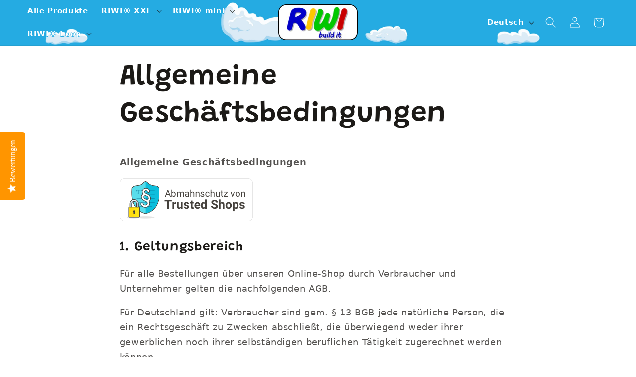

--- FILE ---
content_type: text/html; charset=utf-8
request_url: https://riwi-buildit.ch/pages/agb
body_size: 66946
content:
<!doctype html>
<html class="js" lang="de">

  <head>
    <meta charset="utf-8">
    <meta http-equiv="X-UA-Compatible" content="IE=edge">
    <meta name="viewport" content="width=device-width,initial-scale=1">
    <meta name="theme-color" content="">
    <link rel="canonical" href="https://riwi-buildit.ch/pages/agb"><link rel="icon" type="image/png" href="//riwi-buildit.ch/cdn/shop/files/Favicon_RIWI.png?crop=center&height=32&v=1710083265&width=32"><link rel="preconnect" href="https://fonts.shopifycdn.com" crossorigin><title>
      Allgemeine Geschäftsbedingungen | riwi-buildit.ch Schweiz
 &ndash; RIWI buildit CH</title>

    
      <meta name="description" content="&quot;ARUS Vertriebs GmbH&quot; Allgemeine Geschäftsbedingungen: geändert am 01.03.2021 Vertragspartner: ARUS Vertriebs GmbH - Waldstraße 11c, 85649 Brunnthal, Deutschland - Email: suppor@riwi-buildit.com - Geschäftsführerin: Eszter Horvath - Firmenbuch-Nr.: HRB 270810 - Landesgericht: München, Deutschland - UID-Nr.: DE339516338">
    

    

<meta property="og:site_name" content="RIWI buildit CH">
<meta property="og:url" content="https://riwi-buildit.ch/pages/agb">
<meta property="og:title" content="Allgemeine Geschäftsbedingungen | riwi-buildit.ch Schweiz">
<meta property="og:type" content="website">
<meta property="og:description" content="&quot;ARUS Vertriebs GmbH&quot; Allgemeine Geschäftsbedingungen: geändert am 01.03.2021 Vertragspartner: ARUS Vertriebs GmbH - Waldstraße 11c, 85649 Brunnthal, Deutschland - Email: suppor@riwi-buildit.com - Geschäftsführerin: Eszter Horvath - Firmenbuch-Nr.: HRB 270810 - Landesgericht: München, Deutschland - UID-Nr.: DE339516338"><meta property="og:image" content="http://riwi-buildit.ch/cdn/shop/files/RIWI_about_us_1200x800_4cc1d06c-bf81-4f95-af36-b09bbab0cfcc.png?v=1628698398">
  <meta property="og:image:secure_url" content="https://riwi-buildit.ch/cdn/shop/files/RIWI_about_us_1200x800_4cc1d06c-bf81-4f95-af36-b09bbab0cfcc.png?v=1628698398">
  <meta property="og:image:width" content="1200">
  <meta property="og:image:height" content="800"><meta name="twitter:site" content="@RIWI_buildit"><meta name="twitter:card" content="summary_large_image">
<meta name="twitter:title" content="Allgemeine Geschäftsbedingungen | riwi-buildit.ch Schweiz">
<meta name="twitter:description" content="&quot;ARUS Vertriebs GmbH&quot; Allgemeine Geschäftsbedingungen: geändert am 01.03.2021 Vertragspartner: ARUS Vertriebs GmbH - Waldstraße 11c, 85649 Brunnthal, Deutschland - Email: suppor@riwi-buildit.com - Geschäftsführerin: Eszter Horvath - Firmenbuch-Nr.: HRB 270810 - Landesgericht: München, Deutschland - UID-Nr.: DE339516338">


    <script src="//riwi-buildit.ch/cdn/shop/t/9/assets/constants.js?v=132983761750457495441753861556" defer="defer"></script>
    <script src="//riwi-buildit.ch/cdn/shop/t/9/assets/pubsub.js?v=25310214064522200911753861557" defer="defer"></script>
    <script src="//riwi-buildit.ch/cdn/shop/t/9/assets/global.js?v=7301445359237545521753861556" defer="defer"></script>
    <script src="//riwi-buildit.ch/cdn/shop/t/9/assets/details-disclosure.js?v=13653116266235556501753861556" defer="defer"></script>
    <script src="//riwi-buildit.ch/cdn/shop/t/9/assets/details-modal.js?v=25581673532751508451753861556" defer="defer"></script>
    <script src="//riwi-buildit.ch/cdn/shop/t/9/assets/search-form.js?v=133129549252120666541753861558" defer="defer"></script><script src="//riwi-buildit.ch/cdn/shop/t/9/assets/animations.js?v=88693664871331136111753861556" defer="defer"></script><script>window.performance && window.performance.mark && window.performance.mark('shopify.content_for_header.start');</script><meta name="google-site-verification" content="tIO0kv_guOx35RtzO69f8mDC_x9h7T53Io6MjBT3y4Q">
<meta id="shopify-digital-wallet" name="shopify-digital-wallet" content="/57362088121/digital_wallets/dialog">
<meta name="shopify-checkout-api-token" content="4ce17c02e3e8d7944b0b2d2bb91f154c">
<meta id="in-context-paypal-metadata" data-shop-id="57362088121" data-venmo-supported="false" data-environment="production" data-locale="de_DE" data-paypal-v4="true" data-currency="CHF">
<link rel="alternate" hreflang="x-default" href="https://riwi-buildit.ch/pages/agb">
<link rel="alternate" hreflang="de" href="https://riwi-buildit.ch/pages/agb">
<link rel="alternate" hreflang="en" href="https://riwi-buildit.ch/en/pages/agb">
<link rel="alternate" hreflang="fr" href="https://riwi-buildit.ch/fr/pages/agb">
<link rel="alternate" hreflang="it" href="https://riwi-buildit.ch/it/pages/agb">
<script async="async" src="/checkouts/internal/preloads.js?locale=de-CH"></script>
<link rel="preconnect" href="https://shop.app" crossorigin="anonymous">
<script async="async" src="https://shop.app/checkouts/internal/preloads.js?locale=de-CH&shop_id=57362088121" crossorigin="anonymous"></script>
<script id="apple-pay-shop-capabilities" type="application/json">{"shopId":57362088121,"countryCode":"DE","currencyCode":"CHF","merchantCapabilities":["supports3DS"],"merchantId":"gid:\/\/shopify\/Shop\/57362088121","merchantName":"RIWI buildit CH","requiredBillingContactFields":["postalAddress","email","phone"],"requiredShippingContactFields":["postalAddress","email","phone"],"shippingType":"shipping","supportedNetworks":["visa","maestro","masterCard","amex"],"total":{"type":"pending","label":"RIWI buildit CH","amount":"1.00"},"shopifyPaymentsEnabled":true,"supportsSubscriptions":true}</script>
<script id="shopify-features" type="application/json">{"accessToken":"4ce17c02e3e8d7944b0b2d2bb91f154c","betas":["rich-media-storefront-analytics"],"domain":"riwi-buildit.ch","predictiveSearch":true,"shopId":57362088121,"locale":"de"}</script>
<script>var Shopify = Shopify || {};
Shopify.shop = "riwi-buildit-ch.myshopify.com";
Shopify.locale = "de";
Shopify.currency = {"active":"CHF","rate":"1.0"};
Shopify.country = "CH";
Shopify.theme = {"name":"Dawn - neue PDP und Lightbox - 30-07-2025","id":185706938632,"schema_name":"Dawn","schema_version":"15.4.0","theme_store_id":887,"role":"main"};
Shopify.theme.handle = "null";
Shopify.theme.style = {"id":null,"handle":null};
Shopify.cdnHost = "riwi-buildit.ch/cdn";
Shopify.routes = Shopify.routes || {};
Shopify.routes.root = "/";</script>
<script type="module">!function(o){(o.Shopify=o.Shopify||{}).modules=!0}(window);</script>
<script>!function(o){function n(){var o=[];function n(){o.push(Array.prototype.slice.apply(arguments))}return n.q=o,n}var t=o.Shopify=o.Shopify||{};t.loadFeatures=n(),t.autoloadFeatures=n()}(window);</script>
<script>
  window.ShopifyPay = window.ShopifyPay || {};
  window.ShopifyPay.apiHost = "shop.app\/pay";
  window.ShopifyPay.redirectState = null;
</script>
<script id="shop-js-analytics" type="application/json">{"pageType":"page"}</script>
<script defer="defer" async type="module" src="//riwi-buildit.ch/cdn/shopifycloud/shop-js/modules/v2/client.init-shop-cart-sync_e98Ab_XN.de.esm.js"></script>
<script defer="defer" async type="module" src="//riwi-buildit.ch/cdn/shopifycloud/shop-js/modules/v2/chunk.common_Pcw9EP95.esm.js"></script>
<script defer="defer" async type="module" src="//riwi-buildit.ch/cdn/shopifycloud/shop-js/modules/v2/chunk.modal_CzmY4ZhL.esm.js"></script>
<script type="module">
  await import("//riwi-buildit.ch/cdn/shopifycloud/shop-js/modules/v2/client.init-shop-cart-sync_e98Ab_XN.de.esm.js");
await import("//riwi-buildit.ch/cdn/shopifycloud/shop-js/modules/v2/chunk.common_Pcw9EP95.esm.js");
await import("//riwi-buildit.ch/cdn/shopifycloud/shop-js/modules/v2/chunk.modal_CzmY4ZhL.esm.js");

  window.Shopify.SignInWithShop?.initShopCartSync?.({"fedCMEnabled":true,"windoidEnabled":true});

</script>
<script>
  window.Shopify = window.Shopify || {};
  if (!window.Shopify.featureAssets) window.Shopify.featureAssets = {};
  window.Shopify.featureAssets['shop-js'] = {"shop-cart-sync":["modules/v2/client.shop-cart-sync_DazCVyJ3.de.esm.js","modules/v2/chunk.common_Pcw9EP95.esm.js","modules/v2/chunk.modal_CzmY4ZhL.esm.js"],"init-fed-cm":["modules/v2/client.init-fed-cm_D0AulfmK.de.esm.js","modules/v2/chunk.common_Pcw9EP95.esm.js","modules/v2/chunk.modal_CzmY4ZhL.esm.js"],"shop-cash-offers":["modules/v2/client.shop-cash-offers_BISyWFEA.de.esm.js","modules/v2/chunk.common_Pcw9EP95.esm.js","modules/v2/chunk.modal_CzmY4ZhL.esm.js"],"shop-login-button":["modules/v2/client.shop-login-button_D_c1vx_E.de.esm.js","modules/v2/chunk.common_Pcw9EP95.esm.js","modules/v2/chunk.modal_CzmY4ZhL.esm.js"],"pay-button":["modules/v2/client.pay-button_CHADzJ4g.de.esm.js","modules/v2/chunk.common_Pcw9EP95.esm.js","modules/v2/chunk.modal_CzmY4ZhL.esm.js"],"shop-button":["modules/v2/client.shop-button_CQnD2U3v.de.esm.js","modules/v2/chunk.common_Pcw9EP95.esm.js","modules/v2/chunk.modal_CzmY4ZhL.esm.js"],"avatar":["modules/v2/client.avatar_BTnouDA3.de.esm.js"],"init-windoid":["modules/v2/client.init-windoid_CmA0-hrC.de.esm.js","modules/v2/chunk.common_Pcw9EP95.esm.js","modules/v2/chunk.modal_CzmY4ZhL.esm.js"],"init-shop-for-new-customer-accounts":["modules/v2/client.init-shop-for-new-customer-accounts_BCzC_Mib.de.esm.js","modules/v2/client.shop-login-button_D_c1vx_E.de.esm.js","modules/v2/chunk.common_Pcw9EP95.esm.js","modules/v2/chunk.modal_CzmY4ZhL.esm.js"],"init-shop-email-lookup-coordinator":["modules/v2/client.init-shop-email-lookup-coordinator_DYzOit4u.de.esm.js","modules/v2/chunk.common_Pcw9EP95.esm.js","modules/v2/chunk.modal_CzmY4ZhL.esm.js"],"init-shop-cart-sync":["modules/v2/client.init-shop-cart-sync_e98Ab_XN.de.esm.js","modules/v2/chunk.common_Pcw9EP95.esm.js","modules/v2/chunk.modal_CzmY4ZhL.esm.js"],"shop-toast-manager":["modules/v2/client.shop-toast-manager_Bc-1elH8.de.esm.js","modules/v2/chunk.common_Pcw9EP95.esm.js","modules/v2/chunk.modal_CzmY4ZhL.esm.js"],"init-customer-accounts":["modules/v2/client.init-customer-accounts_CqlRHmZs.de.esm.js","modules/v2/client.shop-login-button_D_c1vx_E.de.esm.js","modules/v2/chunk.common_Pcw9EP95.esm.js","modules/v2/chunk.modal_CzmY4ZhL.esm.js"],"init-customer-accounts-sign-up":["modules/v2/client.init-customer-accounts-sign-up_DZmBw6yB.de.esm.js","modules/v2/client.shop-login-button_D_c1vx_E.de.esm.js","modules/v2/chunk.common_Pcw9EP95.esm.js","modules/v2/chunk.modal_CzmY4ZhL.esm.js"],"shop-follow-button":["modules/v2/client.shop-follow-button_Cx-w7rSq.de.esm.js","modules/v2/chunk.common_Pcw9EP95.esm.js","modules/v2/chunk.modal_CzmY4ZhL.esm.js"],"checkout-modal":["modules/v2/client.checkout-modal_Djjmh8qM.de.esm.js","modules/v2/chunk.common_Pcw9EP95.esm.js","modules/v2/chunk.modal_CzmY4ZhL.esm.js"],"shop-login":["modules/v2/client.shop-login_DMZMgoZf.de.esm.js","modules/v2/chunk.common_Pcw9EP95.esm.js","modules/v2/chunk.modal_CzmY4ZhL.esm.js"],"lead-capture":["modules/v2/client.lead-capture_SqejaEd8.de.esm.js","modules/v2/chunk.common_Pcw9EP95.esm.js","modules/v2/chunk.modal_CzmY4ZhL.esm.js"],"payment-terms":["modules/v2/client.payment-terms_DUeEqFTJ.de.esm.js","modules/v2/chunk.common_Pcw9EP95.esm.js","modules/v2/chunk.modal_CzmY4ZhL.esm.js"]};
</script>
<script>(function() {
  var isLoaded = false;
  function asyncLoad() {
    if (isLoaded) return;
    isLoaded = true;
    var urls = ["https:\/\/ufe.helixo.co\/scripts\/sdk.min.js?shop=riwi-buildit-ch.myshopify.com","https:\/\/cdn.hextom.com\/js\/quickannouncementbar.js?shop=riwi-buildit-ch.myshopify.com","https:\/\/tseish-app.connect.trustedshops.com\/esc.js?apiBaseUrl=aHR0cHM6Ly90c2Vpc2gtYXBwLmNvbm5lY3QudHJ1c3RlZHNob3BzLmNvbQ==\u0026instanceId=cml3aS1idWlsZGl0LWNoLm15c2hvcGlmeS5jb20=\u0026shop=riwi-buildit-ch.myshopify.com"];
    for (var i = 0; i < urls.length; i++) {
      var s = document.createElement('script');
      s.type = 'text/javascript';
      s.async = true;
      s.src = urls[i];
      var x = document.getElementsByTagName('script')[0];
      x.parentNode.insertBefore(s, x);
    }
  };
  if(window.attachEvent) {
    window.attachEvent('onload', asyncLoad);
  } else {
    window.addEventListener('load', asyncLoad, false);
  }
})();</script>
<script id="__st">var __st={"a":57362088121,"offset":3600,"reqid":"d72d7e34-3eec-4f67-923a-4415d097a160-1769169976","pageurl":"riwi-buildit.ch\/pages\/agb","s":"pages-81909285049","u":"a2c3c70c794a","p":"page","rtyp":"page","rid":81909285049};</script>
<script>window.ShopifyPaypalV4VisibilityTracking = true;</script>
<script id="captcha-bootstrap">!function(){'use strict';const t='contact',e='account',n='new_comment',o=[[t,t],['blogs',n],['comments',n],[t,'customer']],c=[[e,'customer_login'],[e,'guest_login'],[e,'recover_customer_password'],[e,'create_customer']],r=t=>t.map((([t,e])=>`form[action*='/${t}']:not([data-nocaptcha='true']) input[name='form_type'][value='${e}']`)).join(','),a=t=>()=>t?[...document.querySelectorAll(t)].map((t=>t.form)):[];function s(){const t=[...o],e=r(t);return a(e)}const i='password',u='form_key',d=['recaptcha-v3-token','g-recaptcha-response','h-captcha-response',i],f=()=>{try{return window.sessionStorage}catch{return}},m='__shopify_v',_=t=>t.elements[u];function p(t,e,n=!1){try{const o=window.sessionStorage,c=JSON.parse(o.getItem(e)),{data:r}=function(t){const{data:e,action:n}=t;return t[m]||n?{data:e,action:n}:{data:t,action:n}}(c);for(const[e,n]of Object.entries(r))t.elements[e]&&(t.elements[e].value=n);n&&o.removeItem(e)}catch(o){console.error('form repopulation failed',{error:o})}}const l='form_type',E='cptcha';function T(t){t.dataset[E]=!0}const w=window,h=w.document,L='Shopify',v='ce_forms',y='captcha';let A=!1;((t,e)=>{const n=(g='f06e6c50-85a8-45c8-87d0-21a2b65856fe',I='https://cdn.shopify.com/shopifycloud/storefront-forms-hcaptcha/ce_storefront_forms_captcha_hcaptcha.v1.5.2.iife.js',D={infoText:'Durch hCaptcha geschützt',privacyText:'Datenschutz',termsText:'Allgemeine Geschäftsbedingungen'},(t,e,n)=>{const o=w[L][v],c=o.bindForm;if(c)return c(t,g,e,D).then(n);var r;o.q.push([[t,g,e,D],n]),r=I,A||(h.body.append(Object.assign(h.createElement('script'),{id:'captcha-provider',async:!0,src:r})),A=!0)});var g,I,D;w[L]=w[L]||{},w[L][v]=w[L][v]||{},w[L][v].q=[],w[L][y]=w[L][y]||{},w[L][y].protect=function(t,e){n(t,void 0,e),T(t)},Object.freeze(w[L][y]),function(t,e,n,w,h,L){const[v,y,A,g]=function(t,e,n){const i=e?o:[],u=t?c:[],d=[...i,...u],f=r(d),m=r(i),_=r(d.filter((([t,e])=>n.includes(e))));return[a(f),a(m),a(_),s()]}(w,h,L),I=t=>{const e=t.target;return e instanceof HTMLFormElement?e:e&&e.form},D=t=>v().includes(t);t.addEventListener('submit',(t=>{const e=I(t);if(!e)return;const n=D(e)&&!e.dataset.hcaptchaBound&&!e.dataset.recaptchaBound,o=_(e),c=g().includes(e)&&(!o||!o.value);(n||c)&&t.preventDefault(),c&&!n&&(function(t){try{if(!f())return;!function(t){const e=f();if(!e)return;const n=_(t);if(!n)return;const o=n.value;o&&e.removeItem(o)}(t);const e=Array.from(Array(32),(()=>Math.random().toString(36)[2])).join('');!function(t,e){_(t)||t.append(Object.assign(document.createElement('input'),{type:'hidden',name:u})),t.elements[u].value=e}(t,e),function(t,e){const n=f();if(!n)return;const o=[...t.querySelectorAll(`input[type='${i}']`)].map((({name:t})=>t)),c=[...d,...o],r={};for(const[a,s]of new FormData(t).entries())c.includes(a)||(r[a]=s);n.setItem(e,JSON.stringify({[m]:1,action:t.action,data:r}))}(t,e)}catch(e){console.error('failed to persist form',e)}}(e),e.submit())}));const S=(t,e)=>{t&&!t.dataset[E]&&(n(t,e.some((e=>e===t))),T(t))};for(const o of['focusin','change'])t.addEventListener(o,(t=>{const e=I(t);D(e)&&S(e,y())}));const B=e.get('form_key'),M=e.get(l),P=B&&M;t.addEventListener('DOMContentLoaded',(()=>{const t=y();if(P)for(const e of t)e.elements[l].value===M&&p(e,B);[...new Set([...A(),...v().filter((t=>'true'===t.dataset.shopifyCaptcha))])].forEach((e=>S(e,t)))}))}(h,new URLSearchParams(w.location.search),n,t,e,['guest_login'])})(!0,!0)}();</script>
<script integrity="sha256-4kQ18oKyAcykRKYeNunJcIwy7WH5gtpwJnB7kiuLZ1E=" data-source-attribution="shopify.loadfeatures" defer="defer" src="//riwi-buildit.ch/cdn/shopifycloud/storefront/assets/storefront/load_feature-a0a9edcb.js" crossorigin="anonymous"></script>
<script crossorigin="anonymous" defer="defer" src="//riwi-buildit.ch/cdn/shopifycloud/storefront/assets/shopify_pay/storefront-65b4c6d7.js?v=20250812"></script>
<script data-source-attribution="shopify.dynamic_checkout.dynamic.init">var Shopify=Shopify||{};Shopify.PaymentButton=Shopify.PaymentButton||{isStorefrontPortableWallets:!0,init:function(){window.Shopify.PaymentButton.init=function(){};var t=document.createElement("script");t.src="https://riwi-buildit.ch/cdn/shopifycloud/portable-wallets/latest/portable-wallets.de.js",t.type="module",document.head.appendChild(t)}};
</script>
<script data-source-attribution="shopify.dynamic_checkout.buyer_consent">
  function portableWalletsHideBuyerConsent(e){var t=document.getElementById("shopify-buyer-consent"),n=document.getElementById("shopify-subscription-policy-button");t&&n&&(t.classList.add("hidden"),t.setAttribute("aria-hidden","true"),n.removeEventListener("click",e))}function portableWalletsShowBuyerConsent(e){var t=document.getElementById("shopify-buyer-consent"),n=document.getElementById("shopify-subscription-policy-button");t&&n&&(t.classList.remove("hidden"),t.removeAttribute("aria-hidden"),n.addEventListener("click",e))}window.Shopify?.PaymentButton&&(window.Shopify.PaymentButton.hideBuyerConsent=portableWalletsHideBuyerConsent,window.Shopify.PaymentButton.showBuyerConsent=portableWalletsShowBuyerConsent);
</script>
<script data-source-attribution="shopify.dynamic_checkout.cart.bootstrap">document.addEventListener("DOMContentLoaded",(function(){function t(){return document.querySelector("shopify-accelerated-checkout-cart, shopify-accelerated-checkout")}if(t())Shopify.PaymentButton.init();else{new MutationObserver((function(e,n){t()&&(Shopify.PaymentButton.init(),n.disconnect())})).observe(document.body,{childList:!0,subtree:!0})}}));
</script>
<link id="shopify-accelerated-checkout-styles" rel="stylesheet" media="screen" href="https://riwi-buildit.ch/cdn/shopifycloud/portable-wallets/latest/accelerated-checkout-backwards-compat.css" crossorigin="anonymous">
<style id="shopify-accelerated-checkout-cart">
        #shopify-buyer-consent {
  margin-top: 1em;
  display: inline-block;
  width: 100%;
}

#shopify-buyer-consent.hidden {
  display: none;
}

#shopify-subscription-policy-button {
  background: none;
  border: none;
  padding: 0;
  text-decoration: underline;
  font-size: inherit;
  cursor: pointer;
}

#shopify-subscription-policy-button::before {
  box-shadow: none;
}

      </style>
<script id="sections-script" data-sections="header" defer="defer" src="//riwi-buildit.ch/cdn/shop/t/9/compiled_assets/scripts.js?v=2151"></script>
<script>window.performance && window.performance.mark && window.performance.mark('shopify.content_for_header.end');</script>


    <style data-shopify>
      @font-face {
  font-family: Rubik;
  font-weight: 400;
  font-style: normal;
  font-display: swap;
  src: url("//riwi-buildit.ch/cdn/fonts/rubik/rubik_n4.c2fb67c90aa34ecf8da34fc1da937ee9c0c27942.woff2") format("woff2"),
       url("//riwi-buildit.ch/cdn/fonts/rubik/rubik_n4.d229bd4a6a25ec476a0829a74bf3657a5fd9aa36.woff") format("woff");
}

      @font-face {
  font-family: Rubik;
  font-weight: 700;
  font-style: normal;
  font-display: swap;
  src: url("//riwi-buildit.ch/cdn/fonts/rubik/rubik_n7.9ddb1ff19ac4667369e1c444a6663062e115e651.woff2") format("woff2"),
       url("//riwi-buildit.ch/cdn/fonts/rubik/rubik_n7.2f2815a4763d5118fdb49ad25ccceea3eafcae92.woff") format("woff");
}

      @font-face {
  font-family: Rubik;
  font-weight: 400;
  font-style: italic;
  font-display: swap;
  src: url("//riwi-buildit.ch/cdn/fonts/rubik/rubik_i4.528fdfa8adf0c2cb49c0f6d132dcaffa910849d6.woff2") format("woff2"),
       url("//riwi-buildit.ch/cdn/fonts/rubik/rubik_i4.937396c2106c0db7a4072bbcd373d4e3d0ab306b.woff") format("woff");
}

      @font-face {
  font-family: Rubik;
  font-weight: 700;
  font-style: italic;
  font-display: swap;
  src: url("//riwi-buildit.ch/cdn/fonts/rubik/rubik_i7.e37585fef76596b7b87ec84ca28db2ef5e3df433.woff2") format("woff2"),
       url("//riwi-buildit.ch/cdn/fonts/rubik/rubik_i7.a18d51774424b841c335ca3a15ab66cba9fce8c1.woff") format("woff");
}

      @font-face {
  font-family: Grandstander;
  font-weight: 600;
  font-style: normal;
  font-display: swap;
  src: url("//riwi-buildit.ch/cdn/fonts/grandstander/grandstander_n6.8b88bd32f6210067a2288a1ce615bb7acf551358.woff2") format("woff2"),
       url("//riwi-buildit.ch/cdn/fonts/grandstander/grandstander_n6.ba17995a9ecb9cc573f2a85a109a741fa3dfdfde.woff") format("woff");
}


      
        :root,
        .color-scheme-1 {
          --color-background: 255,255,255;
        
          --gradient-background: #ffffff;
        

        

        --color-foreground: 28,26,23;
        --color-background-contrast: 191,191,191;
        --color-shadow: 28,26,23;
        --color-button: 255,149,0;
        --color-button-text: 255,255,255;
        --color-secondary-button: 255,255,255;
        --color-secondary-button-text: 28,26,23;
        --color-link: 28,26,23;
        --color-badge-foreground: 28,26,23;
        --color-badge-background: 255,255,255;
        --color-badge-border: 28,26,23;
        --payment-terms-background-color: rgb(255 255 255);
      }
      
        
        .color-scheme-2 {
          --color-background: 255,149,0;
        
          --gradient-background: #FF9500;
        

        

        --color-foreground: 28,26,23;
        --color-background-contrast: 128,75,0;
        --color-shadow: 28,26,23;
        --color-button: 28,26,23;
        --color-button-text: 255,149,0;
        --color-secondary-button: 255,149,0;
        --color-secondary-button-text: 28,26,23;
        --color-link: 28,26,23;
        --color-badge-foreground: 28,26,23;
        --color-badge-background: 255,149,0;
        --color-badge-border: 28,26,23;
        --payment-terms-background-color: rgb(255 149 0);
      }
      
        
        .color-scheme-3 {
          --color-background: 28,26,23;
        
          --gradient-background: #1C1A17;
        

        

        --color-foreground: 255,255,255;
        --color-background-contrast: 42,39,35;
        --color-shadow: 28,26,23;
        --color-button: 255,255,255;
        --color-button-text: 28,26,23;
        --color-secondary-button: 28,26,23;
        --color-secondary-button-text: 255,255,255;
        --color-link: 255,255,255;
        --color-badge-foreground: 255,255,255;
        --color-badge-background: 28,26,23;
        --color-badge-border: 255,255,255;
        --payment-terms-background-color: rgb(28 26 23);
      }
      
        
        .color-scheme-4 {
          --color-background: 28,26,23;
        
          --gradient-background: #1C1A17;
        

        

        --color-foreground: 255,149,0;
        --color-background-contrast: 42,39,35;
        --color-shadow: 28,26,23;
        --color-button: 255,149,0;
        --color-button-text: 28,26,23;
        --color-secondary-button: 28,26,23;
        --color-secondary-button-text: 255,149,0;
        --color-link: 255,149,0;
        --color-badge-foreground: 255,149,0;
        --color-badge-background: 28,26,23;
        --color-badge-border: 255,149,0;
        --payment-terms-background-color: rgb(28 26 23);
      }
      
        
        .color-scheme-5 {
          --color-background: 243,243,243;
        
          --gradient-background: #F3F3F3;
        

        

        --color-foreground: 28,26,23;
        --color-background-contrast: 179,179,179;
        --color-shadow: 28,26,23;
        --color-button: 255,149,0;
        --color-button-text: 28,26,23;
        --color-secondary-button: 243,243,243;
        --color-secondary-button-text: 28,26,23;
        --color-link: 28,26,23;
        --color-badge-foreground: 28,26,23;
        --color-badge-background: 243,243,243;
        --color-badge-border: 28,26,23;
        --payment-terms-background-color: rgb(243 243 243);
      }
      
        
        .color-scheme-a24c2d06-6537-4e9e-a131-918b6c8176ac {
          --color-background: 255,255,255;
        
          --gradient-background: #ffffff;
        

        

        --color-foreground: 28,26,23;
        --color-background-contrast: 191,191,191;
        --color-shadow: 28,26,23;
        --color-button: 255,149,0;
        --color-button-text: 28,26,23;
        --color-secondary-button: 255,255,255;
        --color-secondary-button-text: 28,26,23;
        --color-link: 28,26,23;
        --color-badge-foreground: 28,26,23;
        --color-badge-background: 255,255,255;
        --color-badge-border: 28,26,23;
        --payment-terms-background-color: rgb(255 255 255);
      }
      
        
        .color-scheme-1931f987-a1d6-4f3a-a315-0df1416af34a {
          --color-background: 241,248,250;
        
          --gradient-background: #f1f8fa;
        

        

        --color-foreground: 0,0,0;
        --color-background-contrast: 147,201,216;
        --color-shadow: 28,26,23;
        --color-button: 255,149,0;
        --color-button-text: 0,0,0;
        --color-secondary-button: 241,248,250;
        --color-secondary-button-text: 255,149,0;
        --color-link: 255,149,0;
        --color-badge-foreground: 0,0,0;
        --color-badge-background: 241,248,250;
        --color-badge-border: 0,0,0;
        --payment-terms-background-color: rgb(241 248 250);
      }
      
        
        .color-scheme-553b71f2-aece-47b3-a3dc-4380b4db01a9 {
          --color-background: 255,255,255;
        
          --gradient-background: linear-gradient(180deg, rgba(35, 171, 226, 1), rgba(255, 255, 255, 1) 100%);
        

        

        --color-foreground: 28,26,23;
        --color-background-contrast: 191,191,191;
        --color-shadow: 28,26,23;
        --color-button: 255,149,0;
        --color-button-text: 219,239,247;
        --color-secondary-button: 255,255,255;
        --color-secondary-button-text: 219,239,247;
        --color-link: 219,239,247;
        --color-badge-foreground: 28,26,23;
        --color-badge-background: 255,255,255;
        --color-badge-border: 28,26,23;
        --payment-terms-background-color: rgb(255 255 255);
      }
      
        
        .color-scheme-115453ee-bb77-4db5-b1b7-8ff52c144850 {
          --color-background: 142,199,64;
        
          --gradient-background: #8ec740;
        

        

        --color-foreground: 255,255,255;
        --color-background-contrast: 74,105,31;
        --color-shadow: 28,26,23;
        --color-button: 28,26,23;
        --color-button-text: 255,255,255;
        --color-secondary-button: 142,199,64;
        --color-secondary-button-text: 28,26,23;
        --color-link: 28,26,23;
        --color-badge-foreground: 255,255,255;
        --color-badge-background: 142,199,64;
        --color-badge-border: 255,255,255;
        --payment-terms-background-color: rgb(142 199 64);
      }
      
        
        .color-scheme-3da0c7cd-cc58-4cfd-8e78-5e5c7eca2bb7 {
          --color-background: 255,249,240;
        
          --gradient-background: #fff9f0;
        

        

        --color-foreground: 28,26,23;
        --color-background-contrast: 255,198,113;
        --color-shadow: 28,26,23;
        --color-button: 255,149,0;
        --color-button-text: 255,255,255;
        --color-secondary-button: 255,249,240;
        --color-secondary-button-text: 28,26,23;
        --color-link: 28,26,23;
        --color-badge-foreground: 28,26,23;
        --color-badge-background: 255,249,240;
        --color-badge-border: 28,26,23;
        --payment-terms-background-color: rgb(255 249 240);
      }
      

      body, .color-scheme-1, .color-scheme-2, .color-scheme-3, .color-scheme-4, .color-scheme-5, .color-scheme-a24c2d06-6537-4e9e-a131-918b6c8176ac, .color-scheme-1931f987-a1d6-4f3a-a315-0df1416af34a, .color-scheme-553b71f2-aece-47b3-a3dc-4380b4db01a9, .color-scheme-115453ee-bb77-4db5-b1b7-8ff52c144850, .color-scheme-3da0c7cd-cc58-4cfd-8e78-5e5c7eca2bb7 {
        color: rgba(var(--color-foreground), 0.75);
        background-color: rgb(var(--color-background));
      }

      :root {
        --font-body-family: Rubik, sans-serif;
        --font-body-style: normal;
        --font-body-weight: 400;
        --font-body-weight-bold: 700;

        --font-heading-family: Grandstander, sans-serif;
        --font-heading-style: normal;
        --font-heading-weight: 600;

        --font-body-scale: 1.1;
        --font-heading-scale: 1.0;

        --media-padding: px;
        --media-border-opacity: 0.0;
        --media-border-width: 0px;
        --media-radius: 8px;
        --media-shadow-opacity: 0.0;
        --media-shadow-horizontal-offset: 0px;
        --media-shadow-vertical-offset: 4px;
        --media-shadow-blur-radius: 5px;
        --media-shadow-visible: 0;

        --page-width: 140rem;
        --page-width-margin: 0rem;

        --product-card-image-padding: 0.0rem;
        --product-card-corner-radius: 0.8rem;
        --product-card-text-alignment: left;
        --product-card-border-width: 0.0rem;
        --product-card-border-opacity: 0.0;
        --product-card-shadow-opacity: 0.0;
        --product-card-shadow-visible: 0;
        --product-card-shadow-horizontal-offset: 0.0rem;
        --product-card-shadow-vertical-offset: 0.4rem;
        --product-card-shadow-blur-radius: 0.0rem;

        --collection-card-image-padding: 0.0rem;
        --collection-card-corner-radius: 0.8rem;
        --collection-card-text-alignment: left;
        --collection-card-border-width: 0.0rem;
        --collection-card-border-opacity: 0.1;
        --collection-card-shadow-opacity: 0.0;
        --collection-card-shadow-visible: 0;
        --collection-card-shadow-horizontal-offset: 0.0rem;
        --collection-card-shadow-vertical-offset: 0.4rem;
        --collection-card-shadow-blur-radius: 0.0rem;

        --blog-card-image-padding: 0.0rem;
        --blog-card-corner-radius: 0.0rem;
        --blog-card-text-alignment: left;
        --blog-card-border-width: 0.0rem;
        --blog-card-border-opacity: 0.1;
        --blog-card-shadow-opacity: 0.0;
        --blog-card-shadow-visible: 0;
        --blog-card-shadow-horizontal-offset: 0.0rem;
        --blog-card-shadow-vertical-offset: 0.4rem;
        --blog-card-shadow-blur-radius: 0.5rem;

        --badge-corner-radius: 4.0rem;

        --popup-border-width: 1px;
        --popup-border-opacity: 0.1;
        --popup-corner-radius: 8px;
        --popup-shadow-opacity: 0.0;
        --popup-shadow-horizontal-offset: 0px;
        --popup-shadow-vertical-offset: 4px;
        --popup-shadow-blur-radius: 5px;

        --drawer-border-width: 1px;
        --drawer-border-opacity: 0.1;
        --drawer-shadow-opacity: 0.0;
        --drawer-shadow-horizontal-offset: 0px;
        --drawer-shadow-vertical-offset: 4px;
        --drawer-shadow-blur-radius: 5px;

        --spacing-sections-desktop: 0px;
        --spacing-sections-mobile: 0px;

        --grid-desktop-vertical-spacing: 8px;
        --grid-desktop-horizontal-spacing: 8px;
        --grid-mobile-vertical-spacing: 4px;
        --grid-mobile-horizontal-spacing: 4px;

        --text-boxes-border-opacity: 0.1;
        --text-boxes-border-width: 0px;
        --text-boxes-radius: 8px;
        --text-boxes-shadow-opacity: 0.0;
        --text-boxes-shadow-visible: 0;
        --text-boxes-shadow-horizontal-offset: 0px;
        --text-boxes-shadow-vertical-offset: 4px;
        --text-boxes-shadow-blur-radius: 5px;

        --buttons-radius: 4px;
        --buttons-radius-outset: 7px;
        --buttons-border-width: 3px;
        --buttons-border-opacity: 1.0;
        --buttons-shadow-opacity: 0.2;
        --buttons-shadow-visible: 1;
        --buttons-shadow-horizontal-offset: 2px;
        --buttons-shadow-vertical-offset: 4px;
        --buttons-shadow-blur-radius: 5px;
        --buttons-border-offset: 0.3px;

        --inputs-radius: 0px;
        --inputs-border-width: 1px;
        --inputs-border-opacity: 0.55;
        --inputs-shadow-opacity: 0.0;
        --inputs-shadow-horizontal-offset: 0px;
        --inputs-margin-offset: 0px;
        --inputs-shadow-vertical-offset: -12px;
        --inputs-shadow-blur-radius: 5px;
        --inputs-radius-outset: 0px;

        --variant-pills-radius: 40px;
        --variant-pills-border-width: 1px;
        --variant-pills-border-opacity: 0.55;
        --variant-pills-shadow-opacity: 0.0;
        --variant-pills-shadow-horizontal-offset: 0px;
        --variant-pills-shadow-vertical-offset: 4px;
        --variant-pills-shadow-blur-radius: 0px;
      }

      *,
      *::before,
      *::after {
        box-sizing: inherit;
      }

      html {
        box-sizing: border-box;
        font-size: calc(var(--font-body-scale) * 62.5%);
        height: 100%;
      }

      body {
        display: grid;
        grid-template-rows: auto auto 1fr auto;
        grid-template-columns: 100%;
        min-height: 100%;
        margin: 0;
        font-size: 1.5rem;
        letter-spacing: 0.06rem;
        line-height: calc(1 + 0.8 / var(--font-body-scale));
        font-family: var(--font-body-family);
        font-style: var(--font-body-style);
        font-weight: var(--font-body-weight);
      }

      @media screen and (min-width: 750px) {
        body {
          font-size: 1.6rem;
        }
      }
    </style>

    <link href="//riwi-buildit.ch/cdn/shop/t/9/assets/base.css?v=37065602994157235891768943135" rel="stylesheet" type="text/css" media="all" />
    <link rel="stylesheet" href="//riwi-buildit.ch/cdn/shop/t/9/assets/component-cart-items.css?v=13033300910818915211753861556" media="print" onload="this.media='all'">
      <link rel="preload" as="font" href="//riwi-buildit.ch/cdn/fonts/rubik/rubik_n4.c2fb67c90aa34ecf8da34fc1da937ee9c0c27942.woff2" type="font/woff2" crossorigin>
      

      <link rel="preload" as="font" href="//riwi-buildit.ch/cdn/fonts/grandstander/grandstander_n6.8b88bd32f6210067a2288a1ce615bb7acf551358.woff2" type="font/woff2" crossorigin>
      
<link href="//riwi-buildit.ch/cdn/shop/t/9/assets/component-localization-form.css?v=170315343355214948141753861556" rel="stylesheet" type="text/css" media="all" />
      <script src="//riwi-buildit.ch/cdn/shop/t/9/assets/localization-form.js?v=144176611646395275351753861557" defer="defer"></script><link
        rel="stylesheet"
        href="//riwi-buildit.ch/cdn/shop/t/9/assets/component-predictive-search.css?v=118923337488134913561753861556"
        media="print"
        onload="this.media='all'"
      ><script>
      if (Shopify.designMode) {
        document.documentElement.classList.add('shopify-design-mode');
      }
    </script>
  <!-- BEGIN app block: shopify://apps/yotpo-product-reviews/blocks/settings/eb7dfd7d-db44-4334-bc49-c893b51b36cf -->


  <script type="text/javascript" src="https://cdn-widgetsrepository.yotpo.com/v1/loader/apbRYLYYJcZtN67TU0ZbAj1yaJmvuEwQ189BmjC9?languageCode=de" async></script>



  
<!-- END app block --><!-- BEGIN app block: shopify://apps/ez-product-translate/blocks/image_translate/0e4430d9-59c0-49b6-ac0e-b1e4a59eceeb --><script>
  // Charger les données de traduction et les stocker dans window.TRANSLATIONS_DATA

  const shopName = window.Shopify?.shop;

  // 2) Construire l'URL du fichier de traductions JSON
  const translationsUrl = 'https://translate.freshify.click/storage/json_files/' + shopName + '_translations.json?v=' + Date.now();
  window.SHOP_NAME = shopName;
  fetch(translationsUrl)
    .then(response => response.json())
    .then(data => {
      window.TRANSLATIONS_DATA = data;
      // Déclencher un événement personnalisé pour signaler que les données sont prêtes
      window.dispatchEvent(new CustomEvent('translationsLoaded', { detail: data }));
    })
    .catch(error => {
      console.error('Erreur lors du chargement des traductions:', error);
      window.TRANSLATIONS_DATA = {};
    });
</script>


  
    <script src="https://cdn.shopify.com/extensions/019be0ba-8955-76e7-b80d-5482d1ef230b/ez-product-image-translate-256/assets/algo_translation_3.js?v=riwi-buildit.ch" defer></script>



<!-- END app block --><!-- BEGIN app block: shopify://apps/ufe-cross-sell-upsell-bundle/blocks/app-embed/588d2ac5-62f3-4ccd-8638-da98ec61fa90 -->



<script>
  window.isUfeInstalled = true;
  
  window.ufeStore = {
    collections: [],
    tags: ''.split(','),
    selectedVariantId: null,
    moneyFormat: "CHF. {{amount}}",
    moneyFormatWithCurrency: "CHF. {{amount}} CHF",
    currency: "CHF",
    customerId: null,
    productAvailable: null,
    productMapping: [],
    meta: {
        pageType: 'static' ,
        productId: null ,
        selectedVariantId: null,
        collectionId: null
    }
  }
  


  
    window.ufeStore.cartTotal = 0;
    window.ufeStore.cart = {"note":null,"attributes":{},"original_total_price":0,"total_price":0,"total_discount":0,"total_weight":0.0,"item_count":0,"items":[],"requires_shipping":false,"currency":"CHF","items_subtotal_price":0,"cart_level_discount_applications":[],"checkout_charge_amount":0},
    
  

   window.ufeStore.localization = {};
  
  

  window.ufeStore.localization.availableCountries = ["LI","CH"];
  window.ufeStore.localization.availableLanguages = ["de","en","fr","it"];

  console.log("%c UFE: Funnel Engines ⚡️ Full Throttle 🦾😎!", 'font-weight: bold; letter-spacing: 2px; font-family: system-ui, -apple-system, BlinkMacSystemFont, "Segoe UI", "Roboto", "Oxygen", "Ubuntu", Arial, sans-serif;font-size: 20px;color: rgb(25, 124, 255); text-shadow: 1px 1px 0 rgb(62, 246, 255)');
  console.log(`%c \n Funnels on RIWI buildit CH is powered by Upsell Funnel Engine. \n  \n   → Positive ROI Guaranteed \n   → #1 Upsell Funnel App\n   → Increased AOV & LTV\n   → All-In-One Upsell & Cross Sell\n  \n Know more: https://helixo.co/ufe \n\n  \n  `,'font-size: 12px;font-family: monospace;padding: 1px 2px;line-height: 1');
   
</script>


<script async src="https://ufe.helixo.co/scripts/app-core.min.js?shop=riwi-buildit-ch.myshopify.com"></script><!-- END app block --><script src="https://cdn.shopify.com/extensions/019bc2d0-0f91-74d4-a43b-076b6407206d/quick-announcement-bar-prod-97/assets/quickannouncementbar.js" type="text/javascript" defer="defer"></script>
<link href="https://monorail-edge.shopifysvc.com" rel="dns-prefetch">
<script>(function(){if ("sendBeacon" in navigator && "performance" in window) {try {var session_token_from_headers = performance.getEntriesByType('navigation')[0].serverTiming.find(x => x.name == '_s').description;} catch {var session_token_from_headers = undefined;}var session_cookie_matches = document.cookie.match(/_shopify_s=([^;]*)/);var session_token_from_cookie = session_cookie_matches && session_cookie_matches.length === 2 ? session_cookie_matches[1] : "";var session_token = session_token_from_headers || session_token_from_cookie || "";function handle_abandonment_event(e) {var entries = performance.getEntries().filter(function(entry) {return /monorail-edge.shopifysvc.com/.test(entry.name);});if (!window.abandonment_tracked && entries.length === 0) {window.abandonment_tracked = true;var currentMs = Date.now();var navigation_start = performance.timing.navigationStart;var payload = {shop_id: 57362088121,url: window.location.href,navigation_start,duration: currentMs - navigation_start,session_token,page_type: "page"};window.navigator.sendBeacon("https://monorail-edge.shopifysvc.com/v1/produce", JSON.stringify({schema_id: "online_store_buyer_site_abandonment/1.1",payload: payload,metadata: {event_created_at_ms: currentMs,event_sent_at_ms: currentMs}}));}}window.addEventListener('pagehide', handle_abandonment_event);}}());</script>
<script id="web-pixels-manager-setup">(function e(e,d,r,n,o){if(void 0===o&&(o={}),!Boolean(null===(a=null===(i=window.Shopify)||void 0===i?void 0:i.analytics)||void 0===a?void 0:a.replayQueue)){var i,a;window.Shopify=window.Shopify||{};var t=window.Shopify;t.analytics=t.analytics||{};var s=t.analytics;s.replayQueue=[],s.publish=function(e,d,r){return s.replayQueue.push([e,d,r]),!0};try{self.performance.mark("wpm:start")}catch(e){}var l=function(){var e={modern:/Edge?\/(1{2}[4-9]|1[2-9]\d|[2-9]\d{2}|\d{4,})\.\d+(\.\d+|)|Firefox\/(1{2}[4-9]|1[2-9]\d|[2-9]\d{2}|\d{4,})\.\d+(\.\d+|)|Chrom(ium|e)\/(9{2}|\d{3,})\.\d+(\.\d+|)|(Maci|X1{2}).+ Version\/(15\.\d+|(1[6-9]|[2-9]\d|\d{3,})\.\d+)([,.]\d+|)( \(\w+\)|)( Mobile\/\w+|) Safari\/|Chrome.+OPR\/(9{2}|\d{3,})\.\d+\.\d+|(CPU[ +]OS|iPhone[ +]OS|CPU[ +]iPhone|CPU IPhone OS|CPU iPad OS)[ +]+(15[._]\d+|(1[6-9]|[2-9]\d|\d{3,})[._]\d+)([._]\d+|)|Android:?[ /-](13[3-9]|1[4-9]\d|[2-9]\d{2}|\d{4,})(\.\d+|)(\.\d+|)|Android.+Firefox\/(13[5-9]|1[4-9]\d|[2-9]\d{2}|\d{4,})\.\d+(\.\d+|)|Android.+Chrom(ium|e)\/(13[3-9]|1[4-9]\d|[2-9]\d{2}|\d{4,})\.\d+(\.\d+|)|SamsungBrowser\/([2-9]\d|\d{3,})\.\d+/,legacy:/Edge?\/(1[6-9]|[2-9]\d|\d{3,})\.\d+(\.\d+|)|Firefox\/(5[4-9]|[6-9]\d|\d{3,})\.\d+(\.\d+|)|Chrom(ium|e)\/(5[1-9]|[6-9]\d|\d{3,})\.\d+(\.\d+|)([\d.]+$|.*Safari\/(?![\d.]+ Edge\/[\d.]+$))|(Maci|X1{2}).+ Version\/(10\.\d+|(1[1-9]|[2-9]\d|\d{3,})\.\d+)([,.]\d+|)( \(\w+\)|)( Mobile\/\w+|) Safari\/|Chrome.+OPR\/(3[89]|[4-9]\d|\d{3,})\.\d+\.\d+|(CPU[ +]OS|iPhone[ +]OS|CPU[ +]iPhone|CPU IPhone OS|CPU iPad OS)[ +]+(10[._]\d+|(1[1-9]|[2-9]\d|\d{3,})[._]\d+)([._]\d+|)|Android:?[ /-](13[3-9]|1[4-9]\d|[2-9]\d{2}|\d{4,})(\.\d+|)(\.\d+|)|Mobile Safari.+OPR\/([89]\d|\d{3,})\.\d+\.\d+|Android.+Firefox\/(13[5-9]|1[4-9]\d|[2-9]\d{2}|\d{4,})\.\d+(\.\d+|)|Android.+Chrom(ium|e)\/(13[3-9]|1[4-9]\d|[2-9]\d{2}|\d{4,})\.\d+(\.\d+|)|Android.+(UC? ?Browser|UCWEB|U3)[ /]?(15\.([5-9]|\d{2,})|(1[6-9]|[2-9]\d|\d{3,})\.\d+)\.\d+|SamsungBrowser\/(5\.\d+|([6-9]|\d{2,})\.\d+)|Android.+MQ{2}Browser\/(14(\.(9|\d{2,})|)|(1[5-9]|[2-9]\d|\d{3,})(\.\d+|))(\.\d+|)|K[Aa][Ii]OS\/(3\.\d+|([4-9]|\d{2,})\.\d+)(\.\d+|)/},d=e.modern,r=e.legacy,n=navigator.userAgent;return n.match(d)?"modern":n.match(r)?"legacy":"unknown"}(),u="modern"===l?"modern":"legacy",c=(null!=n?n:{modern:"",legacy:""})[u],f=function(e){return[e.baseUrl,"/wpm","/b",e.hashVersion,"modern"===e.buildTarget?"m":"l",".js"].join("")}({baseUrl:d,hashVersion:r,buildTarget:u}),m=function(e){var d=e.version,r=e.bundleTarget,n=e.surface,o=e.pageUrl,i=e.monorailEndpoint;return{emit:function(e){var a=e.status,t=e.errorMsg,s=(new Date).getTime(),l=JSON.stringify({metadata:{event_sent_at_ms:s},events:[{schema_id:"web_pixels_manager_load/3.1",payload:{version:d,bundle_target:r,page_url:o,status:a,surface:n,error_msg:t},metadata:{event_created_at_ms:s}}]});if(!i)return console&&console.warn&&console.warn("[Web Pixels Manager] No Monorail endpoint provided, skipping logging."),!1;try{return self.navigator.sendBeacon.bind(self.navigator)(i,l)}catch(e){}var u=new XMLHttpRequest;try{return u.open("POST",i,!0),u.setRequestHeader("Content-Type","text/plain"),u.send(l),!0}catch(e){return console&&console.warn&&console.warn("[Web Pixels Manager] Got an unhandled error while logging to Monorail."),!1}}}}({version:r,bundleTarget:l,surface:e.surface,pageUrl:self.location.href,monorailEndpoint:e.monorailEndpoint});try{o.browserTarget=l,function(e){var d=e.src,r=e.async,n=void 0===r||r,o=e.onload,i=e.onerror,a=e.sri,t=e.scriptDataAttributes,s=void 0===t?{}:t,l=document.createElement("script"),u=document.querySelector("head"),c=document.querySelector("body");if(l.async=n,l.src=d,a&&(l.integrity=a,l.crossOrigin="anonymous"),s)for(var f in s)if(Object.prototype.hasOwnProperty.call(s,f))try{l.dataset[f]=s[f]}catch(e){}if(o&&l.addEventListener("load",o),i&&l.addEventListener("error",i),u)u.appendChild(l);else{if(!c)throw new Error("Did not find a head or body element to append the script");c.appendChild(l)}}({src:f,async:!0,onload:function(){if(!function(){var e,d;return Boolean(null===(d=null===(e=window.Shopify)||void 0===e?void 0:e.analytics)||void 0===d?void 0:d.initialized)}()){var d=window.webPixelsManager.init(e)||void 0;if(d){var r=window.Shopify.analytics;r.replayQueue.forEach((function(e){var r=e[0],n=e[1],o=e[2];d.publishCustomEvent(r,n,o)})),r.replayQueue=[],r.publish=d.publishCustomEvent,r.visitor=d.visitor,r.initialized=!0}}},onerror:function(){return m.emit({status:"failed",errorMsg:"".concat(f," has failed to load")})},sri:function(e){var d=/^sha384-[A-Za-z0-9+/=]+$/;return"string"==typeof e&&d.test(e)}(c)?c:"",scriptDataAttributes:o}),m.emit({status:"loading"})}catch(e){m.emit({status:"failed",errorMsg:(null==e?void 0:e.message)||"Unknown error"})}}})({shopId: 57362088121,storefrontBaseUrl: "https://riwi-buildit.ch",extensionsBaseUrl: "https://extensions.shopifycdn.com/cdn/shopifycloud/web-pixels-manager",monorailEndpoint: "https://monorail-edge.shopifysvc.com/unstable/produce_batch",surface: "storefront-renderer",enabledBetaFlags: ["2dca8a86"],webPixelsConfigList: [{"id":"1911062792","configuration":"{\"shop\":\"riwi-buildit-ch.myshopify.com\"}","eventPayloadVersion":"v1","runtimeContext":"STRICT","scriptVersion":"94b80d6b5f8a2309cad897219cb9737f","type":"APP","apiClientId":3090431,"privacyPurposes":["ANALYTICS","MARKETING","SALE_OF_DATA"],"dataSharingAdjustments":{"protectedCustomerApprovalScopes":["read_customer_address","read_customer_email","read_customer_name","read_customer_personal_data","read_customer_phone"]}},{"id":"1076986120","configuration":"{\"config\":\"{\\\"pixel_id\\\":\\\"G-CYQ2092QRW\\\",\\\"target_country\\\":\\\"CH\\\",\\\"gtag_events\\\":[{\\\"type\\\":\\\"begin_checkout\\\",\\\"action_label\\\":[\\\"G-CYQ2092QRW\\\",\\\"AW-804994407\\\/nKGVCN2su4gBEOf67P8C\\\"]},{\\\"type\\\":\\\"search\\\",\\\"action_label\\\":[\\\"G-CYQ2092QRW\\\",\\\"AW-804994407\\\/NazoCOCsu4gBEOf67P8C\\\"]},{\\\"type\\\":\\\"view_item\\\",\\\"action_label\\\":[\\\"G-CYQ2092QRW\\\",\\\"AW-804994407\\\/CGSXCNesu4gBEOf67P8C\\\",\\\"MC-LLVXLPJ7XJ\\\"]},{\\\"type\\\":\\\"purchase\\\",\\\"action_label\\\":[\\\"G-CYQ2092QRW\\\",\\\"AW-804994407\\\/V0LFCNSsu4gBEOf67P8C\\\",\\\"MC-LLVXLPJ7XJ\\\"]},{\\\"type\\\":\\\"page_view\\\",\\\"action_label\\\":[\\\"G-CYQ2092QRW\\\",\\\"AW-804994407\\\/AoUdCNGsu4gBEOf67P8C\\\",\\\"MC-LLVXLPJ7XJ\\\"]},{\\\"type\\\":\\\"add_payment_info\\\",\\\"action_label\\\":[\\\"G-CYQ2092QRW\\\",\\\"AW-804994407\\\/nu9fCOOsu4gBEOf67P8C\\\"]},{\\\"type\\\":\\\"add_to_cart\\\",\\\"action_label\\\":[\\\"G-CYQ2092QRW\\\",\\\"AW-804994407\\\/fflyCNqsu4gBEOf67P8C\\\"]}],\\\"enable_monitoring_mode\\\":false}\"}","eventPayloadVersion":"v1","runtimeContext":"OPEN","scriptVersion":"b2a88bafab3e21179ed38636efcd8a93","type":"APP","apiClientId":1780363,"privacyPurposes":[],"dataSharingAdjustments":{"protectedCustomerApprovalScopes":["read_customer_address","read_customer_email","read_customer_name","read_customer_personal_data","read_customer_phone"]}},{"id":"255918344","configuration":"{\"pixel_id\":\"326997468932244\",\"pixel_type\":\"facebook_pixel\",\"metaapp_system_user_token\":\"-\"}","eventPayloadVersion":"v1","runtimeContext":"OPEN","scriptVersion":"ca16bc87fe92b6042fbaa3acc2fbdaa6","type":"APP","apiClientId":2329312,"privacyPurposes":["ANALYTICS","MARKETING","SALE_OF_DATA"],"dataSharingAdjustments":{"protectedCustomerApprovalScopes":["read_customer_address","read_customer_email","read_customer_name","read_customer_personal_data","read_customer_phone"]}},{"id":"195985672","configuration":"{\"tagID\":\"2613301083733\"}","eventPayloadVersion":"v1","runtimeContext":"STRICT","scriptVersion":"18031546ee651571ed29edbe71a3550b","type":"APP","apiClientId":3009811,"privacyPurposes":["ANALYTICS","MARKETING","SALE_OF_DATA"],"dataSharingAdjustments":{"protectedCustomerApprovalScopes":["read_customer_address","read_customer_email","read_customer_name","read_customer_personal_data","read_customer_phone"]}},{"id":"168263944","eventPayloadVersion":"v1","runtimeContext":"LAX","scriptVersion":"1","type":"CUSTOM","privacyPurposes":["ANALYTICS"],"name":"Google Analytics tag (migrated)"},{"id":"shopify-app-pixel","configuration":"{}","eventPayloadVersion":"v1","runtimeContext":"STRICT","scriptVersion":"0450","apiClientId":"shopify-pixel","type":"APP","privacyPurposes":["ANALYTICS","MARKETING"]},{"id":"shopify-custom-pixel","eventPayloadVersion":"v1","runtimeContext":"LAX","scriptVersion":"0450","apiClientId":"shopify-pixel","type":"CUSTOM","privacyPurposes":["ANALYTICS","MARKETING"]}],isMerchantRequest: false,initData: {"shop":{"name":"RIWI buildit CH","paymentSettings":{"currencyCode":"CHF"},"myshopifyDomain":"riwi-buildit-ch.myshopify.com","countryCode":"DE","storefrontUrl":"https:\/\/riwi-buildit.ch"},"customer":null,"cart":null,"checkout":null,"productVariants":[],"purchasingCompany":null},},"https://riwi-buildit.ch/cdn","fcfee988w5aeb613cpc8e4bc33m6693e112",{"modern":"","legacy":""},{"shopId":"57362088121","storefrontBaseUrl":"https:\/\/riwi-buildit.ch","extensionBaseUrl":"https:\/\/extensions.shopifycdn.com\/cdn\/shopifycloud\/web-pixels-manager","surface":"storefront-renderer","enabledBetaFlags":"[\"2dca8a86\"]","isMerchantRequest":"false","hashVersion":"fcfee988w5aeb613cpc8e4bc33m6693e112","publish":"custom","events":"[[\"page_viewed\",{}]]"});</script><script>
  window.ShopifyAnalytics = window.ShopifyAnalytics || {};
  window.ShopifyAnalytics.meta = window.ShopifyAnalytics.meta || {};
  window.ShopifyAnalytics.meta.currency = 'CHF';
  var meta = {"page":{"pageType":"page","resourceType":"page","resourceId":81909285049,"requestId":"d72d7e34-3eec-4f67-923a-4415d097a160-1769169976"}};
  for (var attr in meta) {
    window.ShopifyAnalytics.meta[attr] = meta[attr];
  }
</script>
<script class="analytics">
  (function () {
    var customDocumentWrite = function(content) {
      var jquery = null;

      if (window.jQuery) {
        jquery = window.jQuery;
      } else if (window.Checkout && window.Checkout.$) {
        jquery = window.Checkout.$;
      }

      if (jquery) {
        jquery('body').append(content);
      }
    };

    var hasLoggedConversion = function(token) {
      if (token) {
        return document.cookie.indexOf('loggedConversion=' + token) !== -1;
      }
      return false;
    }

    var setCookieIfConversion = function(token) {
      if (token) {
        var twoMonthsFromNow = new Date(Date.now());
        twoMonthsFromNow.setMonth(twoMonthsFromNow.getMonth() + 2);

        document.cookie = 'loggedConversion=' + token + '; expires=' + twoMonthsFromNow;
      }
    }

    var trekkie = window.ShopifyAnalytics.lib = window.trekkie = window.trekkie || [];
    if (trekkie.integrations) {
      return;
    }
    trekkie.methods = [
      'identify',
      'page',
      'ready',
      'track',
      'trackForm',
      'trackLink'
    ];
    trekkie.factory = function(method) {
      return function() {
        var args = Array.prototype.slice.call(arguments);
        args.unshift(method);
        trekkie.push(args);
        return trekkie;
      };
    };
    for (var i = 0; i < trekkie.methods.length; i++) {
      var key = trekkie.methods[i];
      trekkie[key] = trekkie.factory(key);
    }
    trekkie.load = function(config) {
      trekkie.config = config || {};
      trekkie.config.initialDocumentCookie = document.cookie;
      var first = document.getElementsByTagName('script')[0];
      var script = document.createElement('script');
      script.type = 'text/javascript';
      script.onerror = function(e) {
        var scriptFallback = document.createElement('script');
        scriptFallback.type = 'text/javascript';
        scriptFallback.onerror = function(error) {
                var Monorail = {
      produce: function produce(monorailDomain, schemaId, payload) {
        var currentMs = new Date().getTime();
        var event = {
          schema_id: schemaId,
          payload: payload,
          metadata: {
            event_created_at_ms: currentMs,
            event_sent_at_ms: currentMs
          }
        };
        return Monorail.sendRequest("https://" + monorailDomain + "/v1/produce", JSON.stringify(event));
      },
      sendRequest: function sendRequest(endpointUrl, payload) {
        // Try the sendBeacon API
        if (window && window.navigator && typeof window.navigator.sendBeacon === 'function' && typeof window.Blob === 'function' && !Monorail.isIos12()) {
          var blobData = new window.Blob([payload], {
            type: 'text/plain'
          });

          if (window.navigator.sendBeacon(endpointUrl, blobData)) {
            return true;
          } // sendBeacon was not successful

        } // XHR beacon

        var xhr = new XMLHttpRequest();

        try {
          xhr.open('POST', endpointUrl);
          xhr.setRequestHeader('Content-Type', 'text/plain');
          xhr.send(payload);
        } catch (e) {
          console.log(e);
        }

        return false;
      },
      isIos12: function isIos12() {
        return window.navigator.userAgent.lastIndexOf('iPhone; CPU iPhone OS 12_') !== -1 || window.navigator.userAgent.lastIndexOf('iPad; CPU OS 12_') !== -1;
      }
    };
    Monorail.produce('monorail-edge.shopifysvc.com',
      'trekkie_storefront_load_errors/1.1',
      {shop_id: 57362088121,
      theme_id: 185706938632,
      app_name: "storefront",
      context_url: window.location.href,
      source_url: "//riwi-buildit.ch/cdn/s/trekkie.storefront.8d95595f799fbf7e1d32231b9a28fd43b70c67d3.min.js"});

        };
        scriptFallback.async = true;
        scriptFallback.src = '//riwi-buildit.ch/cdn/s/trekkie.storefront.8d95595f799fbf7e1d32231b9a28fd43b70c67d3.min.js';
        first.parentNode.insertBefore(scriptFallback, first);
      };
      script.async = true;
      script.src = '//riwi-buildit.ch/cdn/s/trekkie.storefront.8d95595f799fbf7e1d32231b9a28fd43b70c67d3.min.js';
      first.parentNode.insertBefore(script, first);
    };
    trekkie.load(
      {"Trekkie":{"appName":"storefront","development":false,"defaultAttributes":{"shopId":57362088121,"isMerchantRequest":null,"themeId":185706938632,"themeCityHash":"18041014106741990778","contentLanguage":"de","currency":"CHF","eventMetadataId":"f3d4af94-1a3b-483c-a4f4-a19e1ad61e99"},"isServerSideCookieWritingEnabled":true,"monorailRegion":"shop_domain","enabledBetaFlags":["65f19447"]},"Session Attribution":{},"S2S":{"facebookCapiEnabled":true,"source":"trekkie-storefront-renderer","apiClientId":580111}}
    );

    var loaded = false;
    trekkie.ready(function() {
      if (loaded) return;
      loaded = true;

      window.ShopifyAnalytics.lib = window.trekkie;

      var originalDocumentWrite = document.write;
      document.write = customDocumentWrite;
      try { window.ShopifyAnalytics.merchantGoogleAnalytics.call(this); } catch(error) {};
      document.write = originalDocumentWrite;

      window.ShopifyAnalytics.lib.page(null,{"pageType":"page","resourceType":"page","resourceId":81909285049,"requestId":"d72d7e34-3eec-4f67-923a-4415d097a160-1769169976","shopifyEmitted":true});

      var match = window.location.pathname.match(/checkouts\/(.+)\/(thank_you|post_purchase)/)
      var token = match? match[1]: undefined;
      if (!hasLoggedConversion(token)) {
        setCookieIfConversion(token);
        
      }
    });


        var eventsListenerScript = document.createElement('script');
        eventsListenerScript.async = true;
        eventsListenerScript.src = "//riwi-buildit.ch/cdn/shopifycloud/storefront/assets/shop_events_listener-3da45d37.js";
        document.getElementsByTagName('head')[0].appendChild(eventsListenerScript);

})();</script>
  <script>
  if (!window.ga || (window.ga && typeof window.ga !== 'function')) {
    window.ga = function ga() {
      (window.ga.q = window.ga.q || []).push(arguments);
      if (window.Shopify && window.Shopify.analytics && typeof window.Shopify.analytics.publish === 'function') {
        window.Shopify.analytics.publish("ga_stub_called", {}, {sendTo: "google_osp_migration"});
      }
      console.error("Shopify's Google Analytics stub called with:", Array.from(arguments), "\nSee https://help.shopify.com/manual/promoting-marketing/pixels/pixel-migration#google for more information.");
    };
    if (window.Shopify && window.Shopify.analytics && typeof window.Shopify.analytics.publish === 'function') {
      window.Shopify.analytics.publish("ga_stub_initialized", {}, {sendTo: "google_osp_migration"});
    }
  }
</script>
<script
  defer
  src="https://riwi-buildit.ch/cdn/shopifycloud/perf-kit/shopify-perf-kit-3.0.4.min.js"
  data-application="storefront-renderer"
  data-shop-id="57362088121"
  data-render-region="gcp-us-east1"
  data-page-type="page"
  data-theme-instance-id="185706938632"
  data-theme-name="Dawn"
  data-theme-version="15.4.0"
  data-monorail-region="shop_domain"
  data-resource-timing-sampling-rate="10"
  data-shs="true"
  data-shs-beacon="true"
  data-shs-export-with-fetch="true"
  data-shs-logs-sample-rate="1"
  data-shs-beacon-endpoint="https://riwi-buildit.ch/api/collect"
></script>
</head>

  <body class="gradient animate--hover-vertical-lift">
    <a class="skip-to-content-link button visually-hidden" href="#MainContent">
      Direkt zum Inhalt
    </a><!-- BEGIN sections: header-group -->
<div id="shopify-section-sections--25943587946760__header" class="shopify-section shopify-section-group-header-group section-header"><link rel="stylesheet" href="//riwi-buildit.ch/cdn/shop/t/9/assets/component-list-menu.css?v=151968516119678728991753861556" media="print" onload="this.media='all'">
<link rel="stylesheet" href="//riwi-buildit.ch/cdn/shop/t/9/assets/component-search.css?v=165164710990765432851753861556" media="print" onload="this.media='all'">
<link rel="stylesheet" href="//riwi-buildit.ch/cdn/shop/t/9/assets/component-menu-drawer.css?v=147478906057189667651753861556" media="print" onload="this.media='all'">
<link
  rel="stylesheet"
  href="//riwi-buildit.ch/cdn/shop/t/9/assets/component-cart-notification.css?v=54116361853792938221753861556"
  media="print"
  onload="this.media='all'"
><link rel="stylesheet" href="//riwi-buildit.ch/cdn/shop/t/9/assets/component-price.css?v=47596247576480123001753861556" media="print" onload="this.media='all'"><link rel="stylesheet" href="//riwi-buildit.ch/cdn/shop/t/9/assets/component-mega-menu.css?v=10110889665867715061753861556" media="print" onload="this.media='all'"><style>
  header-drawer {
    justify-self: start;
    margin-left: -1.2rem;
  }.scrolled-past-header .header__heading-logo-wrapper {
      width: 75%;
    }@media screen and (min-width: 990px) {
      header-drawer {
        display: none;
      }
    }.menu-drawer-container {
    display: flex;
  }

  .list-menu {
    list-style: none;
    padding: 0;
    margin: 0;
  }

  .list-menu--inline {
    display: inline-flex;
    flex-wrap: wrap;
  }

  summary.list-menu__item {
    padding-right: 2.7rem;
  }

  .list-menu__item {
    display: flex;
    align-items: center;
    line-height: calc(1 + 0.3 / var(--font-body-scale));
  }

  .list-menu__item--link {
    text-decoration: none;
    padding-bottom: 1rem;
    padding-top: 1rem;
    line-height: calc(1 + 0.8 / var(--font-body-scale));
  }

  @media screen and (min-width: 750px) {
    .list-menu__item--link {
      padding-bottom: 0.5rem;
      padding-top: 0.5rem;
    }
  }
</style><style data-shopify>.header {
    padding: 0px 3rem 0px 3rem;
  }

  .section-header {
    position: sticky; /* This is for fixing a Safari z-index issue. PR #2147 */
    margin-bottom: 0px;
  }

  @media screen and (min-width: 750px) {
    .section-header {
      margin-bottom: 0px;
    }
  }

  @media screen and (min-width: 990px) {
    .header {
      padding-top: 0px;
      padding-bottom: 0px;
    }
  }</style><script src="//riwi-buildit.ch/cdn/shop/t/9/assets/cart-notification.js?v=133508293167896966491753861556" defer="defer"></script>

<sticky-header
  
    data-sticky-type="reduce-logo-size"
  
  class="header-wrapper color-scheme-553b71f2-aece-47b3-a3dc-4380b4db01a9 gradient header-wrapper--border-bottom"
><header class="header header--middle-center header--mobile-center page-width header--has-menu header--has-social header--has-account header--has-localizations">

<header-drawer data-breakpoint="tablet">
  <details id="Details-menu-drawer-container" class="menu-drawer-container">
    <summary
      class="header__icon header__icon--menu header__icon--summary link focus-inset"
      aria-label="Menü"
    >
      <span><svg xmlns="http://www.w3.org/2000/svg" fill="none" class="icon icon-hamburger" viewBox="0 0 18 16"><path fill="currentColor" d="M1 .5a.5.5 0 1 0 0 1h15.71a.5.5 0 0 0 0-1zM.5 8a.5.5 0 0 1 .5-.5h15.71a.5.5 0 0 1 0 1H1A.5.5 0 0 1 .5 8m0 7a.5.5 0 0 1 .5-.5h15.71a.5.5 0 0 1 0 1H1a.5.5 0 0 1-.5-.5"/></svg>
<svg xmlns="http://www.w3.org/2000/svg" fill="none" class="icon icon-close" viewBox="0 0 18 17"><path fill="currentColor" d="M.865 15.978a.5.5 0 0 0 .707.707l7.433-7.431 7.579 7.282a.501.501 0 0 0 .846-.37.5.5 0 0 0-.153-.351L9.712 8.546l7.417-7.416a.5.5 0 1 0-.707-.708L8.991 7.853 1.413.573a.5.5 0 1 0-.693.72l7.563 7.268z"/></svg>
</span>
    </summary>

    <div id="menu-drawer" class="gradient menu-drawer motion-reduce color-scheme-553b71f2-aece-47b3-a3dc-4380b4db01a9">
      <div class="menu-drawer__inner-container">
        <div class="menu-drawer__navigation-container">
          <nav class="menu-drawer__navigation" aria-label="Primary">
            <ul class="menu-drawer__menu list-menu riwi-mobile-menu" role="list"><li class="riwi-mobile-item"><a href="/collections/all_products" class="riwi-mobile-link riwi-mobile-link--level-1">
                      <div class="riwi-mobile-row">
                        <div class="riwi-mobile-thumb"></div>
                        <span class="riwi-mobile-title">
                          Alle Produkte
</span>
                      </div>
                    </a></li><li class="riwi-mobile-item"><details class="riwi-mobile-details">
                      <summary class="riwi-mobile-link riwi-mobile-link--level-1">
                        <div class="riwi-mobile-row">
                          <div class="riwi-mobile-thumb"><img src="//riwi-buildit.ch/cdn/shop/collections/riwi-xxl-foam-block-house-white-background.jpg?v=1768921658&width=120" alt="" width="56" height="56" loading="lazy"></div>
                          <span class="riwi-mobile-title">
                            RIWI® XXL
<span class="riwi-badge-bestseller">Bestseller</span></span>
                          <span class="riwi-mobile-chevron">
                            <svg width="18" height="18" viewBox="0 0 24 24" fill="none" stroke="currentColor" stroke-width="2.5" stroke-linecap="round" stroke-linejoin="round"><path d="M6 9l6 6 6-6"/></svg>
                          </span>
                        </div>
                      </summary>

                      <div class="riwi-accordion-panel">
                        <ul class="riwi-mobile-sublist" role="list"><li class="riwi-mobile-subitem">
                              <a href="/products/riwi-bausteinsets" class="riwi-mobile-link riwi-mobile-link--level-2">
                                <div class="riwi-mobile-row">
                                  <div class="riwi-mobile-thumb riwi-mobile-thumb--small"><img src="//riwi-buildit.ch/cdn/shop/files/riwi-xxl-foam-block-house-white-background.jpg?v=1768470935&width=100" alt="" width="44" height="44" loading="lazy"></div>
                                  <span class="riwi-mobile-title--small">
                                    RIWI® XXL Bausteine
<span class="riwi-badge-bestseller">Bestseller</span></span>
                                </div>
                              </a>
                            </li><li class="riwi-mobile-subitem">
                              <a href="/products/riwi-couch" class="riwi-mobile-link riwi-mobile-link--level-2">
                                <div class="riwi-mobile-row">
                                  <div class="riwi-mobile-thumb riwi-mobile-thumb--small"><img src="//riwi-buildit.ch/cdn/shop/files/RIWI_CC_2444_grau_titel_neu.jpg?v=1732009643&width=100" alt="" width="44" height="44" loading="lazy"></div>
                                  <span class="riwi-mobile-title--small">
                                    RIWI® Couch Cover
</span>
                                </div>
                              </a>
                            </li><li class="riwi-mobile-subitem">
                              <a href="/products/riwi-xxl-bag" class="riwi-mobile-link riwi-mobile-link--level-2">
                                <div class="riwi-mobile-row">
                                  <div class="riwi-mobile-thumb riwi-mobile-thumb--small"><img src="//riwi-buildit.ch/cdn/shop/files/RIWI-XL_Hocker_offen.jpg?v=1747833636&width=100" alt="" width="44" height="44" loading="lazy"></div>
                                  <span class="riwi-mobile-title--small">
                                    RIWI® XXL Bag
</span>
                                </div>
                              </a>
                            </li><li class="riwi-mobile-subitem">
                              <a href="/products/riwi-veloursbezuge" class="riwi-mobile-link riwi-mobile-link--level-2">
                                <div class="riwi-mobile-row">
                                  <div class="riwi-mobile-thumb riwi-mobile-thumb--small"><img src="//riwi-buildit.ch/cdn/shop/files/RIWI_VC_titel_shadow.jpg?v=1732009643&width=100" alt="" width="44" height="44" loading="lazy"></div>
                                  <span class="riwi-mobile-title--small">
                                    RIWI® XXL Veloursbezüge
</span>
                                </div>
                              </a>
                            </li><li class="riwi-mobile-subitem">
                              <a href="/products/riwi-kunstlederbezuge" class="riwi-mobile-link riwi-mobile-link--level-2">
                                <div class="riwi-mobile-row">
                                  <div class="riwi-mobile-thumb riwi-mobile-thumb--small"><img src="//riwi-buildit.ch/cdn/shop/files/RIWI_PUC_titel_shadow.jpg?v=1732009642&width=100" alt="" width="44" height="44" loading="lazy"></div>
                                  <span class="riwi-mobile-title--small">
                                    RIWI® XXL Kunstlederbezüge
</span>
                                </div>
                              </a>
                            </li></ul>
                      </div>
                    </details></li><li class="riwi-mobile-item"><details class="riwi-mobile-details">
                      <summary class="riwi-mobile-link riwi-mobile-link--level-1">
                        <div class="riwi-mobile-row">
                          <div class="riwi-mobile-thumb"><img src="//riwi-buildit.ch/cdn/shop/collections/5.jpg?v=1768939610&width=120" alt="" width="56" height="56" loading="lazy"></div>
                          <span class="riwi-mobile-title">
                            RIWI® mini
</span>
                          <span class="riwi-mobile-chevron">
                            <svg width="18" height="18" viewBox="0 0 24 24" fill="none" stroke="currentColor" stroke-width="2.5" stroke-linecap="round" stroke-linejoin="round"><path d="M6 9l6 6 6-6"/></svg>
                          </span>
                        </div>
                      </summary>

                      <div class="riwi-accordion-panel">
                        <ul class="riwi-mobile-sublist" role="list"><li class="riwi-mobile-subitem">
                              <a href="/products/riwi-mini" class="riwi-mobile-link riwi-mobile-link--level-2">
                                <div class="riwi-mobile-row">
                                  <div class="riwi-mobile-thumb riwi-mobile-thumb--small"><img src="//riwi-buildit.ch/cdn/shop/files/Google_Product_Image_V0_9bc5c545-6e5d-48e1-9743-5d8c7b342833.jpg?v=1754373369&width=100" alt="" width="44" height="44" loading="lazy"></div>
                                  <span class="riwi-mobile-title--small">
                                    RIWI® mini Bausteine
</span>
                                </div>
                              </a>
                            </li><li class="riwi-mobile-subitem">
                              <a href="/products/riwi-mini-bag" class="riwi-mobile-link riwi-mobile-link--level-2">
                                <div class="riwi-mobile-row">
                                  <div class="riwi-mobile-thumb riwi-mobile-thumb--small"><img src="//riwi-buildit.ch/cdn/shop/files/RIWImini_Bag_titel_2557_hellgrun.jpg?v=1747818714&width=100" alt="" width="44" height="44" loading="lazy"></div>
                                  <span class="riwi-mobile-title--small">
                                    RIWI® mini Bag (für 24 mini Bausteine)
</span>
                                </div>
                              </a>
                            </li></ul>
                      </div>
                    </details></li><li class="riwi-mobile-item"><details class="riwi-mobile-details">
                      <summary class="riwi-mobile-link riwi-mobile-link--level-1">
                        <div class="riwi-mobile-row">
                          <div class="riwi-mobile-thumb"><img src="//riwi-buildit.ch/cdn/shop/collections/Google_Product_Image_V1.jpg?v=1768939569&width=120" alt="" width="56" height="56" loading="lazy"></div>
                          <span class="riwi-mobile-title">
                            RIWI® Loop
</span>
                          <span class="riwi-mobile-chevron">
                            <svg width="18" height="18" viewBox="0 0 24 24" fill="none" stroke="currentColor" stroke-width="2.5" stroke-linecap="round" stroke-linejoin="round"><path d="M6 9l6 6 6-6"/></svg>
                          </span>
                        </div>
                      </summary>

                      <div class="riwi-accordion-panel">
                        <ul class="riwi-mobile-sublist" role="list"><li class="riwi-mobile-subitem">
                              <a href="/products/riwi-spielhocker" class="riwi-mobile-link riwi-mobile-link--level-2">
                                <div class="riwi-mobile-row">
                                  <div class="riwi-mobile-thumb riwi-mobile-thumb--small"><img src="//riwi-buildit.ch/cdn/shop/files/RIWI-Loop_Google.jpg?v=1754324062&width=100" alt="" width="44" height="44" loading="lazy"></div>
                                  <span class="riwi-mobile-title--small">
                                    RIWI® Loop - modularer Spielhocker
</span>
                                </div>
                              </a>
                            </li></ul>
                      </div>
                    </details></li></ul>
          </nav>

          <div class="menu-drawer__utility-links"><a href="https://riwi-buildit.ch/customer_authentication/redirect?locale=de&region_country=CH" class="menu-drawer__account link">
                <span class="svg-wrapper"><svg xmlns="http://www.w3.org/2000/svg" fill="none" class="icon icon-account" viewBox="0 0 18 19"><path fill="currentColor" fill-rule="evenodd" d="M6 4.5a3 3 0 1 1 6 0 3 3 0 0 1-6 0m3-4a4 4 0 1 0 0 8 4 4 0 0 0 0-8m5.58 12.15c1.12.82 1.83 2.24 1.91 4.85H1.51c.08-2.6.79-4.03 1.9-4.85C4.66 11.75 6.5 11.5 9 11.5s4.35.26 5.58 1.15M9 10.5c-2.5 0-4.65.24-6.17 1.35C1.27 12.98.5 14.93.5 18v.5h17V18c0-3.07-.77-5.02-2.33-6.15-1.52-1.1-3.67-1.35-6.17-1.35" clip-rule="evenodd"/></svg>
</span>
                Einloggen
              </a></div>
        </div>
      </div>
    </div>
  </details>
</header-drawer>

<style>
  /* 1. ANTI-WEISS-SCREEN & DAWN OVERRIDES */
  /* Verhindert das Flackern: Hintergrund des Drawers nutzt Theme-Farbe */
  #menu-drawer, 
  .menu-drawer__inner-container, 
  .menu-drawer__navigation-container {
    background-color: transparent !important; 
  }

  .js details[open].menu-drawer-container > .menu-drawer {
    transform: none !important;
    visibility: visible !important;
    display: block !important;
  }
  .menu-drawer__submenu, .menu-drawer__inner-submenu {
    display: none !important;
    transform: none !important;
  }
  .menu-drawer__navigation {
    transform: none !important;
  }

  /* 2. ALLGEMEINES MENÜ-LAYOUT */
  .riwi-mobile-menu {
    padding: 30px 15px !important;
    margin: 0 !important;
    list-style: none !important;
    background: transparent !important;
  }
  .riwi-mobile-item {
    list-style: none !important;
    margin-bottom: 24px !important; /* Abstand zwischen den Blöcken */
  }
  .riwi-mobile-row {
    display: flex;
    align-items: center;
    width: 100%;
    box-sizing: border-box;
  }

  /* 3. HAUPTPUNKTE (Level 1) */
  .riwi-mobile-link--level-1 {
    text-decoration: none;
    display: block;
    background: #ffffff;        /* Button im Inneren bleibt Weiß */
    border: 1.5px solid #111;   /* Schwarzer Rahmen */
    border-radius: 18px;
    overflow: hidden;
    transition: all 0.2s ease;
  }
  .riwi-mobile-link--level-1 .riwi-mobile-row {
    padding: 0 15px 0 0 !important;
    height: 65px;
  }
  .riwi-mobile-thumb {
    width: 75px;
    height: 65px;
    background: #ffffff;        /* Hintergrund beim Bild Weiß */
    flex-shrink: 0;
    display: flex;
    align-items: center;
    justify-content: center;
  }
  .riwi-mobile-thumb img {
    width: 100%;
    height: 100%;
    object-fit: contain;
    padding: 4px;
  }
  .riwi-mobile-title {
    font-weight: 700;
    font-size: 1.6rem;
    flex-grow: 1;
    color: #121212;
    padding-left: 15px;
    display: flex;
    align-items: center;
    flex-wrap: wrap;
  }

  /* 4. BESTSELLER BADGE */
  .riwi-badge-bestseller {
    background: #ff9500;        /* Dein RIWI orange */
    color: #ffffff;             /* Weißer Text für besseren Kontrast auf Orange */
    font-size: 0.85rem;
    font-weight: 800;
    text-transform: uppercase;
    padding: 3px 10px;
    border-radius: 30px;
    margin-left: 8px;
    border: 1px solid rgba(0,0,0,0.05);
    white-space: nowrap;
  }

  /* 5. UNTERPUNKTE (Level 2) */
  .riwi-accordion-panel {
    padding: 10px 0 5px 20px;
    background: transparent !important; /* Panel-Hintergrund transparent */
  }
  .riwi-mobile-sublist {
    list-style: none !important;
    padding: 0 !important;
    background: transparent !important;
  }
  .riwi-mobile-link--level-2 {
    text-decoration: none;
    display: block;
    background: #ffffff;        /* Unterpunkt-Button bleibt Weiß */
    border: 1.2px solid #efefef;
    border-radius: 14px;
    margin-bottom: 10px;
    box-shadow: 0 2px 5px rgba(0,0,0,0.03);
  }
  .riwi-mobile-link--level-2 .riwi-mobile-row {
    padding: 8px 12px 8px 8px;
    height: 55px;
  }
  .riwi-mobile-thumb--small {
    width: 45px;
    height: 45px;
    background: #ffffff;
    border-radius: 10px;
  }
  .riwi-mobile-title--small {
    font-size: 1.4rem;
    font-weight: 600;
    color: #444;
    padding-left: 12px;
    display: flex;
    align-items: center;
  }

  /* CHEVRON & DETAILS */
  .riwi-mobile-chevron { transition: transform 0.3s ease; color: #555; }
  .riwi-mobile-details[open] > summary .riwi-mobile-chevron { transform: rotate(180deg); }
  .riwi-mobile-details summary { list-style: none; outline: none; }
  .riwi-mobile-details summary::-webkit-details-marker { display: none; }
</style>

<script>
  (function() {
    const initAccordion = () => {
      const summaries = document.querySelectorAll('.riwi-mobile-details summary');
      summaries.forEach(summary => {
        summary.addEventListener('click', (e) => {
          e.stopImmediatePropagation();
        }, { capture: true });
      });
    };
    initAccordion();
    document.addEventListener('shopify:section:load', initAccordion);
  })();
</script>

<nav class="header__inline-menu">
  <ul class="list-menu list-menu--inline" role="list"><li><a
            id="HeaderMenu-alle-produkte"
            href="/collections/all_products"
            class="header__menu-item list-menu__item link link--text focus-inset"
          >
            <span>Alle Produkte</span>
          </a></li><li><header-menu>
            <details id="Details-HeaderMenu-2" class="mega-menu">
              <summary
                id="HeaderMenu-riwi®-xxl"
                class="header__menu-item list-menu__item link focus-inset"
              >
                <span>RIWI® XXL</span><svg class="icon icon-caret" viewBox="0 0 10 6"><path fill="currentColor" fill-rule="evenodd" d="M9.354.646a.5.5 0 0 0-.708 0L5 4.293 1.354.646a.5.5 0 0 0-.708.708l4 4a.5.5 0 0 0 .708 0l4-4a.5.5 0 0 0 0-.708" clip-rule="evenodd"/></svg>
</summary>

              <div
                id="MegaMenu-Content-2"
                class="mega-menu__content color-scheme-553b71f2-aece-47b3-a3dc-4380b4db01a9 gradient motion-reduce global-settings-popup"
                tabindex="-1"
              >
                <ul
                  class="mega-menu__list page-width riwi-mega-grid mega-menu__list--condensed"
                  role="list"
                ><li class="riwi-mega-item">
                      <a
                        id="HeaderMenu-riwi®-xxl-riwi®-xxl-bausteine"
                        href="/products/riwi-bausteinsets"
                        class="mega-menu__link mega-menu__link--level-2 link riwi-mega-card"
                      >
                        
<span class="riwi-mega-badge">Bestseller</span>
                          <span class="riwi-mega-card__img">
                            <img src="//riwi-buildit.ch/cdn/shop/files/riwi-xxl-foam-block-house-white-background.jpg?v=1768470935&amp;width=360" alt="RIWI® XXL Bausteine" srcset="//riwi-buildit.ch/cdn/shop/files/riwi-xxl-foam-block-house-white-background.jpg?v=1768470935&amp;width=352 352w, //riwi-buildit.ch/cdn/shop/files/riwi-xxl-foam-block-house-white-background.jpg?v=1768470935&amp;width=360 360w" width="360" height="360" loading="lazy">
                          </span>
                        

                        <span class="riwi-mega-card__title">
                          RIWI® XXL Bausteine
                        </span>
                      </a>
                    </li><li class="riwi-mega-item">
                      <a
                        id="HeaderMenu-riwi®-xxl-riwi®-couch-cover"
                        href="/products/riwi-couch"
                        class="mega-menu__link mega-menu__link--level-2 link riwi-mega-card"
                      >
                        

                          <span class="riwi-mega-card__img">
                            <img src="//riwi-buildit.ch/cdn/shop/files/RIWI_CC_2444_grau_titel_neu.jpg?v=1732009643&amp;width=360" alt="RIWI® Couch Cover (für 24 XXL Bausteine)" srcset="//riwi-buildit.ch/cdn/shop/files/RIWI_CC_2444_grau_titel_neu.jpg?v=1732009643&amp;width=352 352w, //riwi-buildit.ch/cdn/shop/files/RIWI_CC_2444_grau_titel_neu.jpg?v=1732009643&amp;width=360 360w" width="360" height="360" loading="lazy">
                          </span>
                        

                        <span class="riwi-mega-card__title">
                          RIWI® Couch Cover
                        </span>
                      </a>
                    </li><li class="riwi-mega-item">
                      <a
                        id="HeaderMenu-riwi®-xxl-riwi®-xxl-bag"
                        href="/products/riwi-xxl-bag"
                        class="mega-menu__link mega-menu__link--level-2 link riwi-mega-card"
                      >
                        

                          <span class="riwi-mega-card__img">
                            <img src="//riwi-buildit.ch/cdn/shop/files/RIWI-XL_Hocker_offen.jpg?v=1747833636&amp;width=360" alt="RIWI® XXL Bag (für 12 XXL Bausteine)" srcset="//riwi-buildit.ch/cdn/shop/files/RIWI-XL_Hocker_offen.jpg?v=1747833636&amp;width=352 352w, //riwi-buildit.ch/cdn/shop/files/RIWI-XL_Hocker_offen.jpg?v=1747833636&amp;width=360 360w" width="360" height="360" loading="lazy">
                          </span>
                        

                        <span class="riwi-mega-card__title">
                          RIWI® XXL Bag
                        </span>
                      </a>
                    </li><li class="riwi-mega-item">
                      <a
                        id="HeaderMenu-riwi®-xxl-riwi®-xxl-veloursbezuge"
                        href="/products/riwi-veloursbezuge"
                        class="mega-menu__link mega-menu__link--level-2 link riwi-mega-card"
                      >
                        

                          <span class="riwi-mega-card__img">
                            <img src="//riwi-buildit.ch/cdn/shop/files/RIWI_VC_titel_shadow.jpg?v=1732009643&amp;width=360" alt="RIWI® XXL Veloursbezüge" srcset="//riwi-buildit.ch/cdn/shop/files/RIWI_VC_titel_shadow.jpg?v=1732009643&amp;width=352 352w, //riwi-buildit.ch/cdn/shop/files/RIWI_VC_titel_shadow.jpg?v=1732009643&amp;width=360 360w" width="360" height="360" loading="lazy">
                          </span>
                        

                        <span class="riwi-mega-card__title">
                          RIWI® XXL Veloursbezüge
                        </span>
                      </a>
                    </li><li class="riwi-mega-item">
                      <a
                        id="HeaderMenu-riwi®-xxl-riwi®-xxl-kunstlederbezuge"
                        href="/products/riwi-kunstlederbezuge"
                        class="mega-menu__link mega-menu__link--level-2 link riwi-mega-card"
                      >
                        

                          <span class="riwi-mega-card__img">
                            <img src="//riwi-buildit.ch/cdn/shop/files/RIWI_PUC_titel_shadow.jpg?v=1732009642&amp;width=360" alt="RIWI® XXL Kunstlederbezüge" srcset="//riwi-buildit.ch/cdn/shop/files/RIWI_PUC_titel_shadow.jpg?v=1732009642&amp;width=352 352w, //riwi-buildit.ch/cdn/shop/files/RIWI_PUC_titel_shadow.jpg?v=1732009642&amp;width=360 360w" width="360" height="360" loading="lazy">
                          </span>
                        

                        <span class="riwi-mega-card__title">
                          RIWI® XXL Kunstlederbezüge
                        </span>
                      </a>
                    </li></ul>
              </div>
            </details>
          </header-menu></li><li><header-menu>
            <details id="Details-HeaderMenu-3" class="mega-menu">
              <summary
                id="HeaderMenu-riwi®-mini"
                class="header__menu-item list-menu__item link focus-inset"
              >
                <span>RIWI® mini</span><svg class="icon icon-caret" viewBox="0 0 10 6"><path fill="currentColor" fill-rule="evenodd" d="M9.354.646a.5.5 0 0 0-.708 0L5 4.293 1.354.646a.5.5 0 0 0-.708.708l4 4a.5.5 0 0 0 .708 0l4-4a.5.5 0 0 0 0-.708" clip-rule="evenodd"/></svg>
</summary>

              <div
                id="MegaMenu-Content-3"
                class="mega-menu__content color-scheme-553b71f2-aece-47b3-a3dc-4380b4db01a9 gradient motion-reduce global-settings-popup"
                tabindex="-1"
              >
                <ul
                  class="mega-menu__list page-width riwi-mega-grid mega-menu__list--condensed"
                  role="list"
                ><li class="riwi-mega-item">
                      <a
                        id="HeaderMenu-riwi®-mini-riwi®-mini-bausteine"
                        href="/products/riwi-mini"
                        class="mega-menu__link mega-menu__link--level-2 link riwi-mega-card"
                      >
                        

                          <span class="riwi-mega-card__img">
                            <img src="//riwi-buildit.ch/cdn/shop/files/Google_Product_Image_V0_9bc5c545-6e5d-48e1-9743-5d8c7b342833.jpg?v=1754373369&amp;width=360" alt="RIWI® mini Bausteine" srcset="//riwi-buildit.ch/cdn/shop/files/Google_Product_Image_V0_9bc5c545-6e5d-48e1-9743-5d8c7b342833.jpg?v=1754373369&amp;width=352 352w, //riwi-buildit.ch/cdn/shop/files/Google_Product_Image_V0_9bc5c545-6e5d-48e1-9743-5d8c7b342833.jpg?v=1754373369&amp;width=360 360w" width="360" height="360" loading="lazy">
                          </span>
                        

                        <span class="riwi-mega-card__title">
                          RIWI® mini Bausteine
                        </span>
                      </a>
                    </li><li class="riwi-mega-item">
                      <a
                        id="HeaderMenu-riwi®-mini-riwi®-mini-bag-fur-24-mini-bausteine"
                        href="/products/riwi-mini-bag"
                        class="mega-menu__link mega-menu__link--level-2 link riwi-mega-card"
                      >
                        

                          <span class="riwi-mega-card__img">
                            <img src="//riwi-buildit.ch/cdn/shop/files/RIWImini_Bag_titel_2557_hellgrun.jpg?v=1747818714&amp;width=360" alt="RIWI® mini Bag (für 24 mini Bausteine)" srcset="//riwi-buildit.ch/cdn/shop/files/RIWImini_Bag_titel_2557_hellgrun.jpg?v=1747818714&amp;width=352 352w, //riwi-buildit.ch/cdn/shop/files/RIWImini_Bag_titel_2557_hellgrun.jpg?v=1747818714&amp;width=360 360w" width="360" height="360" loading="lazy">
                          </span>
                        

                        <span class="riwi-mega-card__title">
                          RIWI® mini Bag (für 24 mini Bausteine)
                        </span>
                      </a>
                    </li></ul>
              </div>
            </details>
          </header-menu></li><li><header-menu>
            <details id="Details-HeaderMenu-4" class="mega-menu">
              <summary
                id="HeaderMenu-riwi®-loop"
                class="header__menu-item list-menu__item link focus-inset"
              >
                <span>RIWI® Loop</span><svg class="icon icon-caret" viewBox="0 0 10 6"><path fill="currentColor" fill-rule="evenodd" d="M9.354.646a.5.5 0 0 0-.708 0L5 4.293 1.354.646a.5.5 0 0 0-.708.708l4 4a.5.5 0 0 0 .708 0l4-4a.5.5 0 0 0 0-.708" clip-rule="evenodd"/></svg>
</summary>

              <div
                id="MegaMenu-Content-4"
                class="mega-menu__content color-scheme-553b71f2-aece-47b3-a3dc-4380b4db01a9 gradient motion-reduce global-settings-popup"
                tabindex="-1"
              >
                <ul
                  class="mega-menu__list page-width riwi-mega-grid mega-menu__list--condensed"
                  role="list"
                ><li class="riwi-mega-item">
                      <a
                        id="HeaderMenu-riwi®-loop-riwi®-loop-modularer-spielhocker"
                        href="/products/riwi-spielhocker"
                        class="mega-menu__link mega-menu__link--level-2 link riwi-mega-card"
                      >
                        

                          <span class="riwi-mega-card__img">
                            <img src="//riwi-buildit.ch/cdn/shop/files/RIWI-Loop_Google.jpg?v=1754324062&amp;width=360" alt="RIWI® Loop - modularer Spielhocker" srcset="//riwi-buildit.ch/cdn/shop/files/RIWI-Loop_Google.jpg?v=1754324062&amp;width=352 352w, //riwi-buildit.ch/cdn/shop/files/RIWI-Loop_Google.jpg?v=1754324062&amp;width=360 360w" width="360" height="360" loading="lazy">
                          </span>
                        

                        <span class="riwi-mega-card__title">
                          RIWI® Loop - modularer Spielhocker
                        </span>
                      </a>
                    </li></ul>
              </div>
            </details>
          </header-menu></li></ul>
</nav>
<a href="/" class="header__heading-link link link--text focus-inset"><div class="header__heading-logo-wrapper">
            
            <img src="//riwi-buildit.ch/cdn/shop/files/Logo_rand.png?v=1766499039&amp;width=600" alt="RIWI buildit CH" srcset="//riwi-buildit.ch/cdn/shop/files/Logo_rand.png?v=1766499039&amp;width=160 160w, //riwi-buildit.ch/cdn/shop/files/Logo_rand.png?v=1766499039&amp;width=240 240w, //riwi-buildit.ch/cdn/shop/files/Logo_rand.png?v=1766499039&amp;width=320 320w" width="160" height="72.07065750736015" loading="eager" class="header__heading-logo" sizes="(min-width: 750px) 160px, 50vw">
          </div></a><div class="header__icons header__icons--localization header-localization">
      <div class="desktop-localization-wrapper">
<localization-form class="small-hide medium-hide" data-prevent-hide><form method="post" action="/localization" id="HeaderLanguageForm" accept-charset="UTF-8" class="localization-form" enctype="multipart/form-data"><input type="hidden" name="form_type" value="localization" /><input type="hidden" name="utf8" value="✓" /><input type="hidden" name="_method" value="put" /><input type="hidden" name="return_to" value="/pages/agb" /><div>
                <h2 class="visually-hidden" id="HeaderLanguageLabel">Sprache</h2><div class="disclosure">
  <button
    type="button"
    class="disclosure__button localization-form__select localization-selector link link--text caption-large"
    aria-expanded="false"
    aria-controls="HeaderLanguageList"
    aria-describedby="HeaderLanguageLabel"
  >
    <span>Deutsch</span>
    <svg class="icon icon-caret" viewBox="0 0 10 6"><path fill="currentColor" fill-rule="evenodd" d="M9.354.646a.5.5 0 0 0-.708 0L5 4.293 1.354.646a.5.5 0 0 0-.708.708l4 4a.5.5 0 0 0 .708 0l4-4a.5.5 0 0 0 0-.708" clip-rule="evenodd"/></svg>

  </button>
  <div class="disclosure__list-wrapper language-selector" hidden>
    <ul id="HeaderLanguageList" role="list" class="disclosure__list list-unstyled"><li class="disclosure__item" tabindex="-1">
          <a
            class="link link--text disclosure__link caption-large focus-inset"
            href="#"
            hreflang="de"
            lang="de"
            
              aria-current="true"
            
            data-value="de"
          >
            <span
              
            ><svg xmlns="http://www.w3.org/2000/svg" fill="none" class="icon icon-checkmark" viewBox="0 0 12 9"><path fill="currentColor" fill-rule="evenodd" d="M11.35.643a.5.5 0 0 1 .006.707l-6.77 6.886a.5.5 0 0 1-.719-.006L.638 4.845a.5.5 0 1 1 .724-.69l2.872 3.011 6.41-6.517a.5.5 0 0 1 .707-.006z" clip-rule="evenodd"/></svg>
</span>
            <span>
              Deutsch
            </span>
          </a>
        </li><li class="disclosure__item" tabindex="-1">
          <a
            class="link link--text disclosure__link caption-large focus-inset"
            href="#"
            hreflang="en"
            lang="en"
            
            data-value="en"
          >
            <span
              
                class="visibility-hidden"
              
            ><svg xmlns="http://www.w3.org/2000/svg" fill="none" class="icon icon-checkmark" viewBox="0 0 12 9"><path fill="currentColor" fill-rule="evenodd" d="M11.35.643a.5.5 0 0 1 .006.707l-6.77 6.886a.5.5 0 0 1-.719-.006L.638 4.845a.5.5 0 1 1 .724-.69l2.872 3.011 6.41-6.517a.5.5 0 0 1 .707-.006z" clip-rule="evenodd"/></svg>
</span>
            <span>
              English
            </span>
          </a>
        </li><li class="disclosure__item" tabindex="-1">
          <a
            class="link link--text disclosure__link caption-large focus-inset"
            href="#"
            hreflang="fr"
            lang="fr"
            
            data-value="fr"
          >
            <span
              
                class="visibility-hidden"
              
            ><svg xmlns="http://www.w3.org/2000/svg" fill="none" class="icon icon-checkmark" viewBox="0 0 12 9"><path fill="currentColor" fill-rule="evenodd" d="M11.35.643a.5.5 0 0 1 .006.707l-6.77 6.886a.5.5 0 0 1-.719-.006L.638 4.845a.5.5 0 1 1 .724-.69l2.872 3.011 6.41-6.517a.5.5 0 0 1 .707-.006z" clip-rule="evenodd"/></svg>
</span>
            <span>
              Français
            </span>
          </a>
        </li><li class="disclosure__item" tabindex="-1">
          <a
            class="link link--text disclosure__link caption-large focus-inset"
            href="#"
            hreflang="it"
            lang="it"
            
            data-value="it"
          >
            <span
              
                class="visibility-hidden"
              
            ><svg xmlns="http://www.w3.org/2000/svg" fill="none" class="icon icon-checkmark" viewBox="0 0 12 9"><path fill="currentColor" fill-rule="evenodd" d="M11.35.643a.5.5 0 0 1 .006.707l-6.77 6.886a.5.5 0 0 1-.719-.006L.638 4.845a.5.5 0 1 1 .724-.69l2.872 3.011 6.41-6.517a.5.5 0 0 1 .707-.006z" clip-rule="evenodd"/></svg>
</span>
            <span>
              Italiano
            </span>
          </a>
        </li></ul>
  </div>
</div>
<input type="hidden" name="locale_code" value="de">
</div></form></localization-form></div>
      

<details-modal class="header__search">
  <details>
    <summary
      class="header__icon header__icon--search header__icon--summary link focus-inset modal__toggle"
      aria-haspopup="dialog"
      aria-label="Suchen"
    >
      <span>
        <span class="svg-wrapper"><svg fill="none" class="icon icon-search" viewBox="0 0 18 19"><path fill="currentColor" fill-rule="evenodd" d="M11.03 11.68A5.784 5.784 0 1 1 2.85 3.5a5.784 5.784 0 0 1 8.18 8.18m.26 1.12a6.78 6.78 0 1 1 .72-.7l5.4 5.4a.5.5 0 1 1-.71.7z" clip-rule="evenodd"/></svg>
</span>
        <span class="svg-wrapper header__icon-close"><svg xmlns="http://www.w3.org/2000/svg" fill="none" class="icon icon-close" viewBox="0 0 18 17"><path fill="currentColor" d="M.865 15.978a.5.5 0 0 0 .707.707l7.433-7.431 7.579 7.282a.501.501 0 0 0 .846-.37.5.5 0 0 0-.153-.351L9.712 8.546l7.417-7.416a.5.5 0 1 0-.707-.708L8.991 7.853 1.413.573a.5.5 0 1 0-.693.72l7.563 7.268z"/></svg>
</span>
      </span>
    </summary>
    <div
      class="search-modal modal__content gradient"
      role="dialog"
      aria-modal="true"
      aria-label="Suchen"
    >
      <div class="modal-overlay"></div>
      <div
        class="search-modal__content search-modal__content-top"
        tabindex="-1"
      ><predictive-search class="search-modal__form" data-loading-text="Wird geladen ..."><form action="/search" method="get" role="search" class="search search-modal__form">
          <div class="field">
            <input
              class="search__input field__input"
              id="Search-In-Modal"
              type="search"
              name="q"
              value=""
              placeholder="Suchen"role="combobox"
                aria-expanded="false"
                aria-owns="predictive-search-results"
                aria-controls="predictive-search-results"
                aria-haspopup="listbox"
                aria-autocomplete="list"
                autocorrect="off"
                autocomplete="off"
                autocapitalize="off"
                spellcheck="false">
            <label class="field__label" for="Search-In-Modal">Suchen</label>
            <input type="hidden" name="options[prefix]" value="last">
            <button
              type="reset"
              class="reset__button field__button hidden"
              aria-label="Suchbegriff zurücksetzen"
            >
              <span class="svg-wrapper"><svg fill="none" stroke="currentColor" class="icon icon-close" viewBox="0 0 18 18"><circle cx="9" cy="9" r="8.5" stroke-opacity=".2"/><path stroke-linecap="round" stroke-linejoin="round" d="M11.83 11.83 6.172 6.17M6.229 11.885l5.544-5.77"/></svg>
</span>
            </button>
            <button class="search__button field__button" aria-label="Suchen">
              <span class="svg-wrapper"><svg fill="none" class="icon icon-search" viewBox="0 0 18 19"><path fill="currentColor" fill-rule="evenodd" d="M11.03 11.68A5.784 5.784 0 1 1 2.85 3.5a5.784 5.784 0 0 1 8.18 8.18m.26 1.12a6.78 6.78 0 1 1 .72-.7l5.4 5.4a.5.5 0 1 1-.71.7z" clip-rule="evenodd"/></svg>
</span>
            </button>
          </div><div class="predictive-search predictive-search--header" tabindex="-1" data-predictive-search>

<div class="predictive-search__loading-state">
  <svg xmlns="http://www.w3.org/2000/svg" class="spinner" viewBox="0 0 66 66"><circle stroke-width="6" cx="33" cy="33" r="30" fill="none" class="path"/></svg>

</div>
</div>

            <span class="predictive-search-status visually-hidden" role="status" aria-hidden="true"></span></form></predictive-search><button
          type="button"
          class="search-modal__close-button modal__close-button link link--text focus-inset"
          aria-label="Schließen"
        >
          <span class="svg-wrapper"><svg xmlns="http://www.w3.org/2000/svg" fill="none" class="icon icon-close" viewBox="0 0 18 17"><path fill="currentColor" d="M.865 15.978a.5.5 0 0 0 .707.707l7.433-7.431 7.579 7.282a.501.501 0 0 0 .846-.37.5.5 0 0 0-.153-.351L9.712 8.546l7.417-7.416a.5.5 0 1 0-.707-.708L8.991 7.853 1.413.573a.5.5 0 1 0-.693.72l7.563 7.268z"/></svg>
</span>
        </button>
      </div>
    </div>
  </details>
</details-modal>

<a
          href="https://riwi-buildit.ch/customer_authentication/redirect?locale=de&region_country=CH"
          class="header__icon header__icon--account link focus-inset small-hide"
          rel="nofollow"
        ><account-icon><span class="svg-wrapper"><svg xmlns="http://www.w3.org/2000/svg" fill="none" class="icon icon-account" viewBox="0 0 18 19"><path fill="currentColor" fill-rule="evenodd" d="M6 4.5a3 3 0 1 1 6 0 3 3 0 0 1-6 0m3-4a4 4 0 1 0 0 8 4 4 0 0 0 0-8m5.58 12.15c1.12.82 1.83 2.24 1.91 4.85H1.51c.08-2.6.79-4.03 1.9-4.85C4.66 11.75 6.5 11.5 9 11.5s4.35.26 5.58 1.15M9 10.5c-2.5 0-4.65.24-6.17 1.35C1.27 12.98.5 14.93.5 18v.5h17V18c0-3.07-.77-5.02-2.33-6.15-1.52-1.1-3.67-1.35-6.17-1.35" clip-rule="evenodd"/></svg>
</span></account-icon><span class="visually-hidden">Einloggen</span>
        </a><a href="/cart" class="header__icon header__icon--cart link focus-inset" id="cart-icon-bubble">
        
          <span class="svg-wrapper"><svg xmlns="http://www.w3.org/2000/svg" fill="none" class="icon icon-cart-empty" viewBox="0 0 40 40"><path fill="currentColor" fill-rule="evenodd" d="M15.75 11.8h-3.16l-.77 11.6a5 5 0 0 0 4.99 5.34h7.38a5 5 0 0 0 4.99-5.33L28.4 11.8zm0 1h-2.22l-.71 10.67a4 4 0 0 0 3.99 4.27h7.38a4 4 0 0 0 4-4.27l-.72-10.67h-2.22v.63a4.75 4.75 0 1 1-9.5 0zm8.5 0h-7.5v.63a3.75 3.75 0 1 0 7.5 0z"/></svg>
</span>
        
        <span class="visually-hidden">Warenkorb</span></a>
    </div>
  </header>
</sticky-header>

<script type="application/ld+json">
  {
    "@context": "http://schema.org",
    "@type": "Organization",
    "name": "RIWI buildit CH",
    
      "logo": "https:\/\/riwi-buildit.ch\/cdn\/shop\/files\/Logo_rand.png?v=1766499039\u0026width=500",
    
    "sameAs": [
      "https:\/\/twitter.com\/RIWI_buildit",
      "https:\/\/www.facebook.com\/RIWIbuildit",
      "https:\/\/www.pinterest.at\/riwi_buildit\/",
      "https:\/\/www.instagram.com\/riwi_buildit\/",
      "https:\/\/www.tiktok.com\/@riwi_buildit",
      "",
      "",
      "https:\/\/www.youtube.com\/channel\/UCciKta34enBHaQyXJGnRjNQ",
      ""
    ],
    "url": "https:\/\/riwi-buildit.ch\/pages\/agb"
  }
</script>
</div>
<!-- END sections: header-group -->

    <main id="MainContent" class="content-for-layout focus-none" role="main" tabindex="-1">
      <section id="shopify-section-template--25943587553544__main" class="shopify-section section"><link href="//riwi-buildit.ch/cdn/shop/t/9/assets/section-main-page.css?v=848677459125201531753861558" rel="stylesheet" type="text/css" media="all" />
<style data-shopify>.section-template--25943587553544__main-padding {
    padding-top: 21px;
    padding-bottom: 21px;
  }

  @media screen and (min-width: 750px) {
    .section-template--25943587553544__main-padding {
      padding-top: 28px;
      padding-bottom: 28px;
    }
  }</style><div class="page-width page-width--narrow section-template--25943587553544__main-padding">
  <h1 class="main-page-title page-title h0 scroll-trigger animate--fade-in">
    Allgemeine Geschäftsbedingungen
  </h1>
  <div class="rte scroll-trigger animate--slide-in">
    <body>


    <meta charset="utf-8">
    <title><p><strong>Allgemeine Geschäftsbedingungen</strong></p></title>
    <meta http-equiv="Content-Type" content="text/html; charset=UTF-8">
       <style> * { font-family: DejaVu Sans, sans-serif; } </style>


    <p><strong>Allgemeine Geschäftsbedingungen</strong></p>
<a href="https://legal.trustedshops.com" rel="noopener"> <img src="https://legal-images.trustedshops.com/Rechtspartner-Logo.png" alt="Rechtspartner-Logo" width="268" loading="lazy" style="width: 268px"> </a>
            <h2>1. Geltungsbereich</h2>
            <p>Für alle Bestellungen über unseren Online-Shop durch Verbraucher und Unternehmer gelten die nachfolgenden AGB.</p>
            <p>Für Deutschland gilt: Verbraucher sind gem. § 13 BGB jede natürliche Person, die ein Rechtsgeschäft zu Zwecken abschließt, die überwiegend weder ihrer gewerblichen noch ihrer selbständigen beruflichen Tätigkeit zugerechnet werden können.</p>
            <p>Für Österreich gilt: In den nachfolgenden Bedingungen ist unter "Verbraucher" der "Konsument" im Sinne des Konsumententenschutzgesetzes (KSchG) zu verstehen.</p>
            <p>Für die Schweiz gilt: In den nachfolgenden Bedingungen ist unter "Verbraucher" der "Konsument" nach schweizerischem Recht zu verstehen.</p>
            <p>Gegenüber Unternehmern gilt: Verwendet der Unternehmer entgegenstehende oder ergänzende Allgemeine Geschäftsbedingungen, wird deren Geltung hiermit widersprochen; sie werden nur dann Vertragsbestandteil, wenn wir dem ausdrücklich zugestimmt haben. </p>
            <h2>2. Vertragspartner, Vertragsschluss, Korrekturmöglichkeiten</h2>
            <p>Der Kaufvertrag kommt zustande mit ARUS Vertriebs GmbH.</p>
            <p>Mit Einstellung der Produkte in den Online-Shop geben wir ein verbindliches Angebot zum Vertragsschluss über diese Artikel ab. Sie können unsere Produkte zunächst unverbindlich in den Warenkorb legen und Ihre Eingaben vor Absenden Ihrer verbindlichen Bestellung jederzeit korrigieren, indem Sie die hierfür im Bestellablauf vorgesehenen und erläuterten Korrekturhilfen nutzen. Der Vertrag kommt zustande, indem Sie durch Anklicken des Bestellbuttons das Angebot über die im Warenkorb enthaltenen Produkte annehmen. Unmittelbar nach dem Absenden der Bestellung erhalten Sie noch einmal eine Bestätigung per E-Mail.</p> 
            <h2>3. Vertragssprache, Vertragstextspeicherung</h2>
            <p>Die für den Vertragsschluss zur Verfügung stehende(n) Sprache(n): Deutsch, Englisch, Französisch, Niederländisch, Spanisch, Italienisch, Polnisch</p>
            <p>Wir speichern den Vertragstext und senden Ihnen die Bestelldaten und unsere AGB in Textform zu. Der Vertragstext ist aus Sicherheitsgründen nicht mehr über das Internet zugänglich.<br></p>
            <h2>4. Vertragsgegenstand </h2>
            <h3>4.1 Produktbeschreibung </h3>
             <p>Auf die Geltung der jeweiligen Produktbeschreibung als wesentlicher Bestandteil des Vertrages wird hingewiesen. </p> 
            <h3>4.2 Produktbilder </h3>
             <p>Unbeschadet Ihrer gesetzlichen Gewährleistungsrechte möchten wir Sie auf die nachfolgenden Besonderheiten hinweisen. Bei Unsicherheiten setzen Sie sich bitte mit uns in Verbindung:</p> <p>Aufgrund individueller Bildschirmkonfigurationen (z.B. Auflösung und Helligkeit) sind geringfügige Abweichungen zwischen den dargestellten und den tatsächlichen <strong>Produktfarben</strong> möglich.</p> 
            <h2>5. Anforderungen und Umgang mit Kundeninhalten </h2>
            <h3>5.1 Anforderungen </h3>
             <p>Sofern für die Erfüllung des Auftrags erforderlich ist, dass Sie uns Inhalte (z.B. Texte, Daten, Dateien) übermitteln, richten sich die hierfür bestehenden technischen Möglichkeiten sowie die gegebenenfalls geltenden Anforderungen nach der jeweiligen Produktbeschreibung.</p> <p>Sie sind für den Inhalt einschließlich der Rechtmäßigkeit und der Richtigkeit der von Ihnen übermittelten Inhalte ausschließlich verantwortlich. Wir nehmen keine inhaltlich-redaktionelle Prüfung vor Ausführung des Auftrags vor.</p> 
            <h3>5.2 Einhaltung des geltenden Rechts </h3>
             <p>Die Inhalte sowie die daraus zu erstellenden Erzeugnisse müssen stets im Einklang mit den jeweils geltenden rechtlichen Bestimmungen stehen. Insbesondere dürfen sie keine Rechte und Ansprüche Dritter (insbesondere Urheber-, Marken- oder sonstige Schutzrechte) verletzen sowie keine gewaltverherrlichenden, diskriminierenden, rassistischen, fremdenfeindlichen oder anderen sittenwidrigen oder verfassungsfeindlichen Inhalte aufweisen bzw. Zwecken dienen.</p> 
            <h3>5.3 Freistellung </h3>
             <p>Sie stellen uns von Ansprüchen Dritter frei, die diese im Zusammenhang mit einer Verletzung ihrer Rechte durch die vertragsgemäße Nutzung durch uns geltend machen können. Sie übernehmen hierbei auch die notwendigen Kosten der Rechtsverteidigung einschließlich aller Gerichts- und Anwaltskosten in gesetzlicher Höhe. Die Freistellung gilt nicht, soweit die Rechtsverletzung nicht von Ihnen zu vertreten ist. Sie sind verpflichtet, uns im Falle einer Inanspruchnahme durch Dritte unverzüglich, wahrheitsgemäß und vollständig alle Informationen zur Verfügung zu stellen, die für die Prüfung der Ansprüche und eine Verteidigung erforderlich sind. </p> 
            <h3>5.4 Rücktrittsvorbehalt </h3>
             <p>Wir behalten uns vor, den Auftrag abzulehnen oder vom Vertrag zurückzutreten, wenn die von Ihnen hierfür überlassenen Inhalte gegen gesetzliche oder behördliche Verbote oder gegen die guten Sitten verstoßen oder ein diesbezüglicher begründeter Verdacht vorliegt. Dies gilt insbesondere bei Überlassung verfassungsfeindlicher, rassistischer, fremdenfeindlicher, diskriminierender, beleidigender, jugendgefährdender und/oder Gewalt verherrlichender Inhalte.</p> 
            <h2>6. Lieferbedingungen</h2>
            <h3>6.1 Liefergebiet </h3>
            <p>Wir liefern innerhalb Deutschlands, Österreichs und der Schweiz.</p> 
            <h3>6.2 Versandkosten </h3>
             <p>Zuzüglich zu den angegebenen Produktpreisen können bei dem Standardversand noch Versandkosten hinzu kommen. Näheres zur Höhe der Versandkosten erfahren Sie bei den Angeboten.</p> 
            <h3>6.3 Lieferoptionen </h3>
             <p><strong>Lieferoptionen </strong></p> <p>Wir versenden die Produkte an die im Bestellprozess angegebene Lieferadresse. </p> 
            <p>Wir liefern nur im Versandweg. Eine Selbstabholung der Ware ist leider nicht möglich. </p>
            <p>Wir liefern nicht an Packstationen.</p>
            <h3>6.4 Lieferung per Spedition </h3>
             <p><strong>Terminvereinbarung </strong></p> <p>Bei Speditionslieferungen setzt sich das von uns beauftragte Speditionsunternehmen zum Zwecke der Vereinbarung eines Liefertermins mit Ihnen in Verbindung. </p> 
             <p><strong>Lieferort</strong></p> <p>Die Lieferung der Ware erschöpft sich in dem Transport und dem Entladen der Ware an den ersten öffentlichen Bordstein der vereinbarten Lieferanschrift. Die Lieferung beinhaltet nicht die Lieferung in bestimmten Räumlichkeiten oder die Montage und/oder die Installation der bestellten Waren, sofern nichts anderes ausdrücklich vereinbart ist.</p> 
             <p><strong>Mitwirkung des Empfängers</strong></p> <p>Die Entladung und der gegebenenfalls notwendige anschließende Transport der Ware bis zum vereinbarten Lieferort erfolgen gemeinsam durch den Speditionsfahrer und den Empfänger. Informationen zu den Verpackungsmaßen finden sie bei den Angeboten.</p> <p>Gegenüber Kaufleuten gilt: Abweichend vom vorigen Satz ist für die Entladung und den gegebenenfalls notwendigen anschließenden Transport der Ware bis zum vereinbarten Lieferort der Empfänger verantwortlich.</p> 
            <h2>7. Bezahlung</h2>
            <h3>7.1  Preise </h3>
             <p>Es gelten die zum Zeitpunkt der Bestellung angegebenen Preise. Diese sind Gesamtpreise und enthalten die gesetzliche Mehrwertsteuer.</p> 
            <h3>7.2 Fälligkeit und Zahlungsverzug </h3>
            <p>Der Preis ist mit Vertragsschluss fällig, wenn sich kein späterer Zeitpunkt aus den nachfolgenden Zahlungsbedingungen ergibt. </p> <p><strong>Für Kunden mit Sitz in Deutschland und Österreich gilt:</strong></p> <ul> <li>
<strong>Gegenüber Verbrauchern: </strong>Für den Fall eines Zahlungsverzugs behalten wir uns vor, Ihnen bei der zweiten und jeder folgenden Mahnung eine Gebühr in Höhe von 1,50 Euro pro Mahnung in Rechnung zu stellen. Ihnen bleibt der Nachweis der Entstehung eines geringeren Schadens vorbehalten. Weitere Ansprüche bleiben hiervon unberührt. <br> </li> <li>
<strong>Gegenüber Unternehmern:</strong> Für den Fall eines Zahlungsverzugs behalten wir uns vor, Ihnen die gesetzlichen Verzugszinsen in Höhe von neun Prozentpunkten über dem Basiszinssatz sowie eine Pauschale in Höhe von 40 Euro in Rechnung zu stellen. Weitere Ansprüche bleiben hiervon unberührt.<br> </li> </ul> <p><strong>Für Kunden mit Sitz in der Schweiz gilt:</strong></p> <ul> <li>
<strong>Gegenüber Verbrauchern:</strong> Für den Fall eines Zahlungsverzugs behalten wir uns vor, Ihnen bei der zweiten und jeder folgenden Mahnung eine Gebühr in Höhe von 1,50 CHF pro Mahnung in Rechnung zu stellen. Ihnen bleibt der Nachweis der Entstehung eines geringeren Schadens vorbehalten. Weitere Ansprüche bleiben hiervon unberührt. <br> </li> <li>
<strong>Gegenüber Unternehmer:</strong> Für den Fall eines Zahlungsverzugs behalten wir uns vor, Ihnen Verzugszinsen in Höhe von neun Prozentpunkten über dem Basiszinssatz der EZB sowie eine Pauschale in Höhe von 40 CHF in Rechnung zu stellen. Weitere Ansprüche bleiben hiervon unberührt.</li> </ul>
            <h3>7.3 Zahlungsarten </h3>
             <p>In unserem Shop stehen Ihnen grundsätzlich die nachfolgenden Zahlungsarten zur Verfügung.</p> 
            <p><strong>Vorkasse</strong><br>Bei Auswahl der Zahlungsart Vorkasse nennen wir Ihnen unsere Bankverbindung in separater E-Mail und liefern die Ware nach Zahlungseingang.<br></p>
            <p><strong>Nachnahme</strong><br> Sie zahlen den Kaufpreis direkt beim Zusteller.
            Hierfür fallen keine weiteren Kosten an.<br>
            </p> <p><strong>Kreditkarte</strong><br> Im Bestellprozess geben Sie Ihre Kreditkartendaten an. 
             Ihre Karte wird unmittelbar nach Abgabe der Bestellung belastet. 
            </p> <p><strong>SEPA-Lastschriftverfahren</strong><br> Mit Abgabe der Bestellung erteilen Sie uns ein SEPA-Lastschriftmandat. Über das Datum der Kontobelastung werden wir Sie mindestens einen Bankgeschäftstag im Voraus informieren (sog. Prenotification). Ein Bankgeschäftstag ist jeder Werktag mit Ausnahme von Samstagen, bundeseinheitlichen gesetzlichen Feiertagen sowie der 24. Und 31. Dezember eines jeden Jahres. 
            Die Kontobelastung erfolgt vor Versand der Ware.<br>
            </p> <p><strong>PayPal, PayPal Express</strong><br> Um den Rechnungsbetrag über den Zahlungsdienstleister PayPal (Europe) S.à r.l. et Cie, S.C.A, 22-24 Boulevard Royal, L-2449 Luxembourg („PayPal“) bezahlen zu können, müssen Sie bei PayPal registriert sein, sich mit Ihren Zugangsdaten legitimieren und die Zahlungsanweisung bestätigen. 
             Die Zahlungstransaktion wird durch PayPal unmittelbar nach Abgabe der Bestellung durchgeführt. Weitere Hinweise erhalten Sie im Bestellvorgang. 
            </p> <p>PayPal kann registrierten und nach eigenen Kriterien ausgewählten PayPal-Kunden weitere Zahlungsmodalitäten im Kundenkonto anbieten. Auf das Anbieten dieser Modalitäten haben wir allerdings keinen Einfluss; weitere individuell angebotene Zahlungsmodalitäten betreffen Ihr Rechtsverhältnis mit PayPal. Weitere Informationen hierzu finden Sie in Ihrem PayPal-Konto.</p> 
            <p><strong>PayPal Plus</strong><br> In Zusammenarbeit mit dem Zahlungsdienstleister PayPal (Europe) S.à r.l. et Cie, S.C.A, 22-24 Boulevard Royal, L-2449 Luxembourg („PayPal“) bieten wir Ihnen die nachfolgenden Zahlungsoptionen als PayPal Services an. Sofern nachfolgend nichts anderes geregelt ist, setzt die Zahlung über PayPal keine Registrierung bei PayPal voraus. Weitere Hinweise erhalten Sie bei der jeweiligen Zahlungsoption und im Bestellvorgang.</p>
             <p style="margin-left:40px"><strong>PayPal, PayPal Express</strong><br> Um den Rechnungsbetrag über die Zahlungsoption PayPal bezahlen zu können, müssen Sie bei PayPal registriert sein, sich mit Ihren Zugangsdaten legitimieren und die Zahlungsanweisung bestätigen. 
             Die Zahlungstransaktion wird durch PayPal unmittelbar nach Abgabe der Bestellung durchgeführt. 
            </p> <p style="margin-left:40px">PayPal kann registrierten und nach eigenen Kriterien ausgewählten PayPal-Kunden weitere Zahlungsmodalitäten im Kundenkonto anbieten. Auf das Anbieten dieser Modalitäten haben wir allerdings keinen Einfluss; weitere individuell angebotene Zahlungsmodalitäten betreffen Ihr Rechtsverhältnis mit PayPal. Weitere Informationen hierzu finden Sie in Ihrem PayPal-Konto. </p> 
            <p style="margin-left:40px"><strong>Kreditkarte über PayPal</strong><br> Ihre Karte wird durch PayPal nach Versendung der Ware belastet.</p>
            <p style="margin-left:40px"><strong>Lastschrift über PayPal</strong><br> Die Zahlung per Lastschrift über PayPal setzt eine Adress- und Bonitätsprüfung voraus und erfolgt direkt an PayPal. Mit Bestätigung der Zahlungsanweisung erteilen Sie PayPal ein Lastschriftmandat. Über das Datum der Kontobelastung werden Sie von PayPal informiert (sog. Prenotification). Die Kontobelastung erfolgt vor Versendung der Ware. </p>
            <p style="margin-left:40px"><strong>Kauf auf Rechnung über PayPal</strong><br> Der Kauf auf Rechnung über PayPal setzt eine Adress- und Bonitätsprüfung voraus und erfolgt direkt an PayPal. </p>
             <p style="margin-left:40px"><strong>Kauf auf Rechnung über PayPal und Ratepay</strong><br> Der Kauf auf Rechnung über PayPal setzt eine Adress- und Bonitätsprüfung voraus und erfolgt direkt an die Ratepay GmbH, Franklinstraße 28-29, 10587 Berlin („Ratepay“).</p> 
            <p><strong>Sofort by Klarna</strong><br> Um den Rechnungsbetrag über den Zahlungsdienstleister Sofort GmbH, Theresienhöhe 12, 80339 München bezahlen zu können, müssen Sie über ein für Online-Banking freigeschaltetes Bankkonto verfügen, sich entsprechend legitimieren und die Zahlungsanweisung bestätigen. Ihr Konto wird unmittelbar nach Abgabe der Bestellung belastet. Weitere Hinweise erhalten Sie im Bestellvorgang.</p>
            <p><strong>Google Pay</strong><br> Um den Rechnungsbetrag über den Zahlungsdienstleister Google Ireland Ltd., Gordon House, Barrow Street, Dublin 4, Irland („Google“) bezahlen zu können, müssen Sie bei Google registriert sein, die Funktion Google Pay aktiviert haben, sich mit Ihren Zugangsdaten legitimieren und die Zahlungsanweisung bestätigen. Die Zahlungstransaktion wird unmittelbar nach Abgabe der Bestellung durchgeführt. Weitere Hinweise erhalten Sie im Bestellvorgang.</p>
            <p><strong>Apple Pay</strong><br> Um den Rechnungsbetrag über den Zahlungsdienstleister Apple Inc., One Apple Park Way, Cupertino, CA 95014, USA („Apple“) bezahlen zu können, müssen Sie den Browser „Safari“ nutzen, bei Apple registriert sein, die Funktion Apple Pay aktiviert haben, sich mit Ihren Zugangsdaten legitimieren und die Zahlungsanweisung bestätigen. Die Zahlungstransaktion wird unmittelbar nach Abgabe der Bestellung durchgeführt. Weitere Hinweise erhalten Sie im Bestellvorgang.</p> 
            <p><strong>Amazon Pay</strong><br> Um den Rechnungsbetrag über den Zahlungsdienstleister Amazon Payments Europe S.C.A. 38 avenue J.F. Kennedy, L-1855 Luxemburg („Amazon“) bezahlen zu können, müssen Sie bei Amazon registriert sein, sich mit Ihren Zugangsdaten legitimieren und die Zahlungsanweisung bestätigen. Die Zahlungstransaktion wird von Amazon Pay innerhalb eines Bankgeschäftstages nach Abgabe der Bestellung durchgeführt. </p>
<p>Amazon Pay kann registrierten und nach eigenen Kriterien ausgewählten Amazon Pay-Kunden weitere Zahlungsmodalitäten im Kundenkonto anbieten. Auf das Anbieten dieser Modalitäten haben wir allerdings keinen Einfluss; weitere individuell angebotene Zahlungsmodalitäten betreffen Ihr Rechtsverhältnis mit Amazon Pay. Weitere Informationen hierzu finden Sie in Ihrem Amazon Pay-Konto. 
            </p> <p><strong>Klarna</strong><br> In Zusammenarbeit mit dem Zahlungsdienstleister Klarna Bank AB (publ.), Sveavägen 46, 111 34 Stockholm, Schweden („Klarna“) bieten wir Ihnen die nachfolgenden Zahlungsoptionen an. Die Zahlung über Klarna ist nur für Verbraucher verfügbar. Sofern nachfolgend nichts anderes geregelt ist, setzt die Zahlung über Klarna eine erfolgreiche Adress- und Bonitätsprüfung voraus und sie erfolgt direkt an Klarna. Weitere Hinweise erhalten Sie bei der jeweiligen Zahlungsoption und im Bestellprozess.</p> 
            <p><strong>Kauf auf Rechnung über Klarna</strong><br> Der Rechnungsbetrag ist 14 Tage nach Versand der Ware und Erhalt der Rechnung fällig.</p> <p>Klarna kann registrierten und nach eigenen Kriterien ausgewählten Klarna-Kunden weitere Zahlungsmodalitäten im Kundenkonto anbieten. Auf das Anbieten dieser Modalitäten haben wir allerdings keinen Einfluss; weitere individuell angebotene Zahlungsmodalitäten betreffen Ihr Rechtsverhältnis mit Klarna. Weitere Informationen hierzu finden Sie in Ihrem Klarna-Konto. </p>
            <p style="margin-left:40px"><strong>Ratenkauf über Klarna</strong><br> Sie können den Rechnungsbetrag in monatlichen Raten von mindestens 1/24 des Gesamtbetrages bezahlen. Die Höhe der Mindestrate beträgt 6,95 Euro.<br> <br> Klarna kann registrierten und nach eigenen Kriterien ausgewählten Klarna-Kunden weitere Zahlungsmodalitäten im Kundenkonto anbieten (z.B. zinsfreie Ratenpläne). Auf das Anbieten dieser Modalitäten haben wir allerdings keinen Einfluss; weitere individuell angebotene Zahlungsmodalitäten betreffen Ihr Rechtsverhältnis mit Klarna. Weitere Informationen hierzu finden Sie in Ihrem Klarna-Konto </p>
             <p style="margin-left:40px"><strong>Klarna Kreditkarte</strong><br> Im Bestellprozess geben Sie Ihre Kreditkartendaten an. Ihre Karte wird durch Klarna unmittelbar nach Abgabe der Bestellung belastet. Eine Adress- und Bonitätsprüfung findet nicht statt.</p> 
             <p style="margin-left:40px"><strong>Klarna Lastschrift</strong><br> Sie erteilen Klarna ein SEPA-Lastschriftmandat. Über das Datum der Kontobelastung wird Sie Klarna informieren (sog. Prenotification). Die Kontobelastung erfolgt nach Versand der Ware.</p> 
            <p><strong>Rechnung</strong><br> Der Rechnungsbetrag ist 14 Tage nach Erhalt der Rechnung und der Ware per Überweisung auf das in der Rechnung angegebene Bankkonto fällig. Wir behalten uns vor, den Kauf auf Rechnung nur nach einer erfolgreichen Bonitätsprüfung anzubieten.</p>
            <h2>8. Widerrufsrecht</h2>
            <p>Verbrauchern steht das gesetzliche Widerrufsrecht, wie in der Widerrufsbelehrung beschrieben, zu. Unternehmern wird kein freiwilliges Widerrufsrecht eingeräumt.</p>
            <h2>9. Eigentumsvorbehalt​​​​​​​ </h2>
            <p>Das Produkt bleibt bis zur vollständigen Bezahlung unser Eigentum.</p>
            <p>Bei Kunden mit Sitz in der Schweiz sind wir berechtigt, einen entsprechenden Eintrag im Eigentumsvorbehaltsregister vorzunehmen. 
            </p>
<p>Für Unternehmer gilt ergänzend: Wir behalten uns das Eigentum an dem Produkt bis zur vollständigen Begleichung aller Forderungen aus einer laufenden Geschäftsbeziehung vor. Sie dürfen die Vorbehaltsware im ordentlichen Geschäftsbetrieb weiterveräußern; sämtliche aus diesem Weiterverkauf entstehenden Forderungen treten Sie – unabhängig von einer Verbindung oder Vermischung der Vorbehaltsware mit einer neuen Sache - in Höhe des Rechnungsbetrages an uns im Voraus ab, und wir nehmen diese Abtretung an. Sie bleiben zur Einziehung der Forderungen ermächtigt, wir dürfen Forderungen jedoch auch selbst einziehen, soweit Sie Ihren Zahlungsverpflichtungen nicht nachkommen. Die uns zustehenden Sicherheiten werden wir auf Ihr Verlangen insoweit freigeben, als der realisierbare Wert der Sicherheiten den Wert der offenen Forderungen um mehr als 10 % übersteigt.</p> 
            <h2>10. Transportschäden​​​​​​​</h2>
             <p>Für Verbraucher gilt: Werden Waren mit offensichtlichen Transportschäden angeliefert, so reklamieren Sie solche Fehler bitte möglichst sofort beim Zusteller und nehmen Sie bitte unverzüglich Kontakt zu uns auf. Die Versäumung einer Reklamation oder Kontaktaufnahme hat für Ihre gesetzlichen Ansprüche und deren Durchsetzung, insbesondere Ihre Gewährleistungsrechte, keinerlei Konsequenzen. Sie helfen uns aber, unsere eigenen Ansprüche gegenüber dem Frachtführer bzw. der Transportversicherung geltend machen zu können.</p> 
            <p>Für Unternehmer gilt: Die Gefahr des zufälligen Untergangs und der zufälligen Verschlechterung geht auf Sie über, sobald wir die Sache dem Spediteur, dem Frachtführer oder der sonst zur Ausführung der Versendung bestimmten Person oder Anstalt ausgeliefert haben.</p> 
            <h2>11. Gewährleistung und Garantien</h2>
            <h3>11.1 Mängelhaftungsrecht </h3>
            <p><strong>Gegenüber Verbrauchern mit Sitz in Deutschland und Österreich gilt:</strong><br> Es gilt das gesetzliche Mängelhaftungsrecht.</p>
            <p><strong>Für Verbraucher mit Sitz in der Schweiz gilt</strong>:<br> Sie sollen, sobald es nach dem üblichen Geschäftsgange tunlich ist, die Beschaffenheit der empfangenen Sache prüfen und, falls sich Mängel ergeben, für die der Verkäufer Gewähr zu leisten hat, diesem sofort Anzeige machen. Versäumt dieses der Verbraucher, so gilt die gekaufte Sache als genehmigt, soweit es sich nicht um Mängel handelt, die bei der übungsgemässen Untersuchung nicht erkennbar waren. Ergeben sich später solche Mängel, so muss die Anzeige sofort nach der Entdeckung erfolgen, widrigenfalls die Sache auch rücksichtlich dieser Mängel als genehmigt gilt.</p> <p>Senden Sie das mangelhafte Produkt mit einer Mangelbeschreibung an uns zurück. Sie tragen die anfallenden Transportkosten. Wir leisten Gewähr durch die Behebung von Mängeln. Dies geschieht nach unserer Wahl entweder durch Beseitigung des Mangels (Nachbesserung) oder Lieferung einer mangelfreien Sache (Ersatzlieferung). Schlägt die Nacherfüllung fehl, sind Sie zum Rücktritt vom Vertrag berechtigt. Dies gilt nicht im Falle unerheblicher Mängel. Ein Recht auf Preisminderung ist ausgeschlossen.</p>
            <p><strong>Gegenüber Unternehmern und unter Kaufleuten gilt:</strong><br> Soweit nicht nachstehend ausdrücklich anders vereinbart, gilt das gesetzliche Mängelhaftungsrecht.<br> Die nachstehenden Einschränkungen und Fristverkürzungen gelten nicht für Ansprüche aufgrund von Schäden, die durch uns, unsere gesetzlichen Vertreter oder Erfüllungsgehilfen verursacht wurden</p> <p>• bei Verletzung des Lebens, des Körpers oder der Gesundheit<br> • bei vorsätzlicher oder grob fahrlässiger Pflichtverletzung sowie Arglist<br> • bei Verletzung wesentlicher Vertragspflichten, deren Erfüllung die ordnungsgemäße Durchführung des Vertrages überhaupt erst ermöglicht und auf deren Einhaltung der Vertragspartner regelmäßig vertrauen darf (Kardinalpflichten)<br> • im Rahmen eines Garantieversprechens, soweit vereinbart, oder<br> • soweit der Anwendungsbereich des Produkthaftungsgesetzes eröffnet ist.</p> <p><strong>Beschränkungen gegenüber Unternehmern </strong></p> <p>Gegenüber Unternehmern gelten als Vereinbarung über die Beschaffenheit der Ware nur unsere eigenen Angaben und die Produktbeschreibungen des Herstellers, die in den Vertrag einbezogen wurden; für öffentliche Äußerungen des Herstellers oder sonstige Werbeaussagen übernehmen wir keine Haftung. Für Unternehmer beträgt die Verjährungsfrist für Mängelansprüche bei neu hergestellten Sachen ein Jahr ab Gefahrübergang. Der vorige Satz gilt nicht bei einer Sache, die entsprechend ihrer üblichen Verwendungsweise für ein Bauwerk verwendet worden ist und dessen Mangelhaftigkeit verursacht hat. Der Verkauf gebrauchter Waren erfolgt unter Ausschluss jeglicher Gewährleistung. Die gesetzlichen Verjährungsfristen für den Rückgriffsanspruch nach § 445a BGB bleiben unberührt.</p> <p><strong>Hinweis gegenüber Kaufleuten</strong></p> <p>Unter Kaufleuten gilt die in § 377 HGB geregelte Untersuchungs- und Rügepflicht. Unterlassen Sie die dort geregelte Anzeige, so gilt die Ware als genehmigt, es sei denn, dass es sich um einen Mangel handelt, der bei der Untersuchung nicht erkennbar war. Dies gilt nicht, falls wir einen Mangel arglistig verschwiegen haben.</p> 
            <h3>11.2 Garantien und Kundendienst </h3>
             <p>Informationen zu gegebenenfalls geltenden zusätzlichen Garantien und deren genaue Bedingungen finden Sie jeweils beim Produkt und auf besonderen Informationsseiten im Online-Shop.</p> 
            <p>Kundendienst: Our customer service is available for queries, complaints and claims on working days from to via phone at as well as via email at </p>
            <h2>12. Haftung​​​​​​​</h2>
            <p>Für Ansprüche aufgrund von Schäden, die durch uns, unsere gesetzlichen Vertreter oder Erfüllungsgehilfen verursacht wurden, haften wir stets unbeschränkt</p> <ul> <li>bei Verletzung des Lebens, des Körpers oder der Gesundheit,</li> <li>bei vorsätzlicher oder grob fahrlässiger Pflichtverletzung,</li> <li>bei Garantieversprechen, soweit vereinbart, oder</li> <li>soweit der Anwendungsbereich des Produkthaftungsgesetzes eröffnet ist.</li> </ul> <p>Bei Verletzung wesentlicher Vertragspflichten, deren Erfüllung die ordnungsgemäße Durchführung des Vertrages überhaupt erst ermöglicht und auf deren Einhaltung der Vertragspartner regelmäßig vertrauen darf, (Kardinalpflichten) durch leichte Fahrlässigkeit von uns, unseren gesetzlichen Vertretern oder Erfüllungsgehilfen ist die Haftung der Höhe nach auf den bei Vertragsschluss vorhersehbaren Schaden begrenzt, mit dessen Entstehung typischerweise gerechnet werden muss. <br> Im Übrigen sind Ansprüche auf Schadensersatz ausgeschlossen.</p>
            <h2>13. Streitbeilegung​​​​​​​</h2>
            <p>Die Europäische Kommission stellt eine Plattform zur Online-Streitbeilegung (OS) bereit, die Sie <a href="https://ec.europa.eu/consumers/odr/" target="_blank">hier</a> finden.
            Wir sind bereit, an einem außergerichtlichen Schlichtungsverfahren vor einer Verbraucherschlichtungsstelle teilzunehmen.<br>
            </p>
<h2>14. Schlussbestimmungen</h2>
            <p>Sind Sie Unternehmer, dann gilt deutsches Recht unter Ausschluss des UN-Kaufrechts.</p>
            <p>Sind Sie Kaufmann im Sinne des Handelsgesetzbuches, juristische Person des öffentlichen Rechts oder öffentlich-rechtliches Sondervermögen, ist ausschließlicher Gerichtsstand für alle Streitigkeiten aus Vertragsverhältnissen zwischen uns und Ihnen unser Geschäftssitz.<br></p>
             <p>Sollten einzelne Klauseln dieser AGB ganz oder teilweise unwirksam sein, so bleibt der Vertrag im Übrigen wirksam. Soweit einzelne Klauseln unwirksam sind, richtet sich der Inhalt des Vertrags nach den gesetzlichen Vorschriften.</p> 
            <p>
        <a href="https://legal.trustedshops.com/produkte/rechtstexter" target="_blank">AGB</a>
        erstellt mit dem
        <a href="https://legal.trustedshops.com" target="_blank">Trusted Shops</a>
                    Rechtstexter
            </p>


<div id="shopify-block-AM3cvSlZNRlJoUkN6Q__9468172321995857178" class="shopify-block shopify-app-block"><script id="boosterkit-config">
  // place the app at the bottom of body
  const newApp = document.createElement('div');

  newApp.setAttribute('id', 'qikify-boosterkit');
  document.body.appendChild(newApp);

  

  
    // 0 means absence of data
    _BK = {
      entries: [{"badge_label":"","title":"Abverkauf nutzen 🧡","description":"Mehr Bausteine. Mehr Möglichkeiten. Mehr Spielzeit. <br> Nur solange der Vorrat reicht · bis 11.01.2026","trigger_type":"products","enable_trigger_data_collection_excludes":false,"enable_discount":true,"discount_type":"percentage","discount_value_percentage":"100","discount_method":"code","enable_limit_item":false,"limit_item":"2","enable_offer_quantity":false,"offer_quantity_limit":1,"enable_display_conditions":false,"enable_discount_usage_limit":false,"discount_usage_limit":null,"badge_background_color":"#078726","badge_text_color":"#ffffff","starts_at":"2025-12-26T23:00:00Z","ends_at":"2026-01-11T22:59:00Z","discount_customer_selection":{"allCustomers":true},"trigger_data_products":[{"id":"6736284319929","title":"RIWI® XXL Bausteine","image":{"url":"https://cdn.shopify.com/s/files/1/0573/6208/8121/files/RIWI_Haus_Shadow_shadow.jpg?v=1732009644"},"totalVariants":4,"variants":["40092025356473"],"handle":"riwi-bausteinsets"}],"offer_product_data":[{"id":"6736284319929","title":"RIWI® XXL Bausteine","image":{"url":"https://cdn.shopify.com/s/files/1/0573/6208/8121/files/RIWI_Haus_Shadow_shadow.jpg?v=1732009644"},"totalVariants":4,"variants":["40092025290937"],"enablePreSelected":true,"handle":"riwi-bausteinsets"}],"enable_ends_at":true,"async_usage_count":8,"discount_value_fixed":70,"enable_once_per_order":false,"enable_combinations_products":true,"enable_count_down":true,"trigger_type_operator":"same","discount_code":"QIKIFY-55POMV","discount_id":"2107908161800","id":536947,"type":"bogo","created_at":"2025-12-27 11:18:51","updated_at":"2026-01-11 18:50:17"},{"badge_label":"","title":"Abverkauf nutzen 🧡","description":"Mehr Bausteine. Mehr Möglichkeiten. Mehr Spielzeit. <br> Nur solange der Vorrat reicht · bis 11.01.2026","trigger_type":"products","enable_trigger_data_collection_excludes":false,"enable_discount":true,"discount_type":"percentage","discount_value_percentage":"100","discount_method":"code","enable_limit_item":false,"limit_item":"2","enable_offer_quantity":false,"offer_quantity_limit":1,"enable_display_conditions":false,"enable_discount_usage_limit":false,"discount_usage_limit":null,"badge_background_color":"#078726","badge_text_color":"#ffffff","starts_at":"2025-12-26T23:00:00Z","ends_at":"2026-01-11T22:59:00Z","discount_customer_selection":{"allCustomers":true},"trigger_data_products":[{"id":"6736284319929","title":"RIWI® XXL Bausteine","image":{"url":"https://cdn.shopify.com/s/files/1/0573/6208/8121/files/RIWI_Haus_Shadow_shadow.jpg?v=1732009644"},"totalVariants":4,"variants":["42073391759545"],"handle":"riwi-bausteinsets"}],"offer_product_data":[{"id":"6736284319929","title":"RIWI® XXL Bausteine","image":{"url":"https://cdn.shopify.com/s/files/1/0573/6208/8121/files/RIWI_Haus_Shadow_shadow.jpg?v=1732009644"},"totalVariants":4,"variants":["40092025225401"],"enablePreSelected":true,"handle":"riwi-bausteinsets"}],"enable_ends_at":true,"async_usage_count":5,"discount_value_fixed":70,"enable_once_per_order":false,"enable_combinations_products":true,"enable_count_down":true,"trigger_type_operator":"same","discount_code":"QIKIFY-0OD7I9","discount_id":"2107908096264","id":536946,"type":"bogo","created_at":"2025-12-27 11:18:18","updated_at":"2026-01-11 21:09:15"},{"badge_label":"","title":"Abverkauf nutzen 🧡","description":"Mehr Bausteine. Mehr Möglichkeiten. Mehr Spielzeit. <br> Nur solange der Vorrat reicht · bis 11.01.2026","trigger_type":"products","enable_trigger_data_collection_excludes":false,"enable_discount":true,"discount_type":"percentage","discount_value_percentage":"100","discount_method":"code","enable_limit_item":false,"limit_item":"2","enable_offer_quantity":false,"offer_quantity_limit":1,"enable_display_conditions":false,"enable_discount_usage_limit":false,"discount_usage_limit":null,"badge_background_color":"#078726","badge_text_color":"#ffffff","starts_at":"2025-12-26T23:00:00Z","ends_at":"2026-01-11T22:59:00Z","discount_customer_selection":{"allCustomers":true},"trigger_data_products":[{"id":"6736284319929","title":"RIWI® XXL Bausteine","image":{"url":"https://cdn.shopify.com/s/files/1/0573/6208/8121/files/RIWI_Haus_Shadow_shadow.jpg?v=1732009644"},"totalVariants":4,"variants":["40092025290937"],"handle":"riwi-bausteinsets"}],"offer_product_data":[{"id":"6736284319929","title":"RIWI® XXL Bausteine","image":{"url":"https://cdn.shopify.com/s/files/1/0573/6208/8121/files/RIWI_Haus_Shadow_shadow.jpg?v=1732009644"},"totalVariants":4,"variants":["40092025225401"],"enablePreSelected":true,"handle":"riwi-bausteinsets"}],"enable_ends_at":true,"async_usage_count":10,"discount_value_fixed":70,"enable_once_per_order":false,"enable_combinations_products":true,"enable_count_down":true,"trigger_type_operator":"same","discount_code":"QIKIFY-4RFGBY","discount_id":"2107907899656","id":536945,"type":"bogo","created_at":"2025-12-27 11:17:15","updated_at":"2026-01-11 17:53:42"},{"badge_label":"","title":"Abverkauf nutzen 🧡","description":"Mehr Bausteine. Mehr Möglichkeiten. Mehr Spielzeit. <br> Nur solange der Vorrat reicht · bis 11.01.2026","trigger_type":"products","enable_trigger_data_collection_excludes":false,"enable_discount":true,"discount_type":"percentage","discount_value_percentage":"57.132","discount_method":"code","enable_limit_item":false,"limit_item":"2","enable_offer_quantity":false,"offer_quantity_limit":1,"enable_display_conditions":false,"enable_discount_usage_limit":false,"discount_usage_limit":null,"badge_background_color":"#078726","badge_text_color":"#ffffff","starts_at":"2025-12-26T23:00:00Z","ends_at":"2026-01-11T22:59:00Z","discount_customer_selection":{"allCustomers":true},"trigger_data_products":[{"id":"6736284319929","title":"RIWI® XXL Bausteine","image":{"url":"https://cdn.shopify.com/s/files/1/0573/6208/8121/files/RIWI_Haus_Shadow_shadow.jpg?v=1732009644"},"totalVariants":4,"variants":["40092025225401"],"handle":"riwi-bausteinsets"}],"offer_product_data":[{"id":"6736284319929","title":"RIWI® XXL Bausteine","image":{"url":"https://cdn.shopify.com/s/files/1/0573/6208/8121/files/RIWI_Haus_Shadow_shadow.jpg?v=1732009644"},"totalVariants":4,"variants":["40092025225401"],"enablePreSelected":true,"handle":"riwi-bausteinsets"}],"enable_ends_at":true,"async_usage_count":9,"discount_value_fixed":70,"enable_once_per_order":false,"enable_combinations_products":true,"enable_count_down":true,"trigger_type_operator":"same","discount_code":"QIKIFY-VWNZIO","discount_id":"2107907506440","id":536944,"type":"bogo","created_at":"2025-12-27 11:13:15","updated_at":"2026-01-11 15:39:41"},{"badge_label":"","title":"🎄Unser Weihnachtsgeschenk: <br />🎁 24 RIWI® XXL Bausteine GRATIS","description":"Nur noch bis zum 26.12. - Nur solange der Vorrat reicht! 🕒","trigger_type":"products","enable_trigger_data_collection_excludes":false,"enable_discount":true,"discount_type":"percentage","discount_value_percentage":"100","discount_method":"code","enable_limit_item":false,"limit_item":"2","enable_offer_quantity":false,"offer_quantity_limit":1,"enable_display_conditions":false,"enable_discount_usage_limit":false,"discount_usage_limit":null,"badge_background_color":"#078726","badge_text_color":"#ffffff","starts_at":"2025-12-11T23:00:00Z","ends_at":"2025-12-26T22:59:00Z","discount_customer_selection":{"allCustomers":true},"trigger_data_products":[{"id":"6736284319929","title":"RIWI® XXL Bausteine","image":{"url":"https://cdn.shopify.com/s/files/1/0573/6208/8121/files/RIWI_Haus_Shadow_shadow.jpg?v=1732009644"},"totalVariants":4,"variants":["40092025356473"],"handle":"riwi-bausteinsets"}],"offer_product_data":[{"id":"6736284319929","title":"RIWI® XXL Bausteine","image":{"url":"https://cdn.shopify.com/s/files/1/0573/6208/8121/files/RIWI_Haus_Shadow_shadow.jpg?v=1732009644"},"totalVariants":4,"variants":["40092025290937"],"enablePreSelected":true,"handle":"riwi-bausteinsets"}],"enable_ends_at":true,"async_usage_count":22,"discount_value_fixed":70,"enable_once_per_order":false,"enable_combinations_products":true,"enable_count_down":true,"discount_code":"QIKIFY-S20T58","discount_id":"2104195907848","trigger_type_operator":"same","id":533923,"type":"bogo","created_at":"2025-12-11 20:41:41","updated_at":"2025-12-23 20:42:08"},{"badge_label":"","title":"🎄Unser Weihnachtsgeschenk: <br />🎁 12 RIWI® XXL Bausteine GRATIS","description":"Nur noch bis zum 26.12. - Nur solange der Vorrat reicht! 🕒","trigger_type":"products","enable_trigger_data_collection_excludes":false,"enable_discount":true,"discount_type":"percentage","discount_value_percentage":"100","discount_method":"code","enable_limit_item":false,"limit_item":"2","enable_offer_quantity":false,"offer_quantity_limit":1,"enable_display_conditions":false,"enable_discount_usage_limit":false,"discount_usage_limit":null,"badge_background_color":"#078726","badge_text_color":"#ffffff","starts_at":"2025-12-11T23:00:00Z","ends_at":"2025-12-26T22:59:00Z","discount_customer_selection":{"allCustomers":true},"trigger_data_products":[{"id":"6736284319929","title":"RIWI® XXL Bausteine","image":{"url":"https://cdn.shopify.com/s/files/1/0573/6208/8121/files/RIWI_Haus_Shadow_shadow.jpg?v=1732009644"},"totalVariants":4,"variants":["42073391759545"],"handle":"riwi-bausteinsets"}],"offer_product_data":[{"id":"6736284319929","title":"RIWI® XXL Bausteine","image":{"url":"https://cdn.shopify.com/s/files/1/0573/6208/8121/files/RIWI_Haus_Shadow_shadow.jpg?v=1732009644"},"totalVariants":4,"variants":["40092025225401"],"enablePreSelected":true,"handle":"riwi-bausteinsets"}],"enable_ends_at":true,"async_usage_count":8,"discount_value_fixed":70,"enable_once_per_order":false,"enable_combinations_products":true,"enable_count_down":true,"discount_code":"QIKIFY-KJMJF1","discount_id":"2104195612936","trigger_type_operator":"same","id":533922,"type":"bogo","created_at":"2025-12-11 20:40:33","updated_at":"2025-12-23 14:29:20"},{"badge_label":"","title":"🎄Unser Weihnachtsgeschenk: <br />🎁 12 RIWI® XXL Bausteine GRATIS","description":"Nur noch bis zum 26.12. - Nur solange der Vorrat reicht! 🕒","trigger_type":"products","enable_trigger_data_collection_excludes":false,"enable_discount":true,"discount_type":"percentage","discount_value_percentage":"100","discount_method":"code","enable_limit_item":false,"limit_item":"2","enable_offer_quantity":false,"offer_quantity_limit":1,"enable_display_conditions":false,"enable_discount_usage_limit":false,"discount_usage_limit":null,"badge_background_color":"#078726","badge_text_color":"#ffffff","starts_at":"2025-12-12T00:00:00Z","ends_at":"2025-12-26T22:59:00Z","discount_customer_selection":{"allCustomers":true},"trigger_data_products":[{"id":"6736284319929","title":"RIWI® XXL Bausteine","image":{"url":"https://cdn.shopify.com/s/files/1/0573/6208/8121/files/RIWI_Haus_Shadow_shadow.jpg?v=1732009644"},"totalVariants":4,"variants":["40092025290937"],"handle":"riwi-bausteinsets"}],"offer_product_data":[{"id":"6736284319929","title":"RIWI® XXL Bausteine","image":{"url":"https://cdn.shopify.com/s/files/1/0573/6208/8121/files/RIWI_Haus_Shadow_shadow.jpg?v=1732009644"},"totalVariants":4,"variants":["40092025225401"],"enablePreSelected":true,"handle":"riwi-bausteinsets"}],"enable_ends_at":true,"async_usage_count":48,"discount_value_fixed":70,"enable_once_per_order":false,"enable_combinations_products":true,"enable_count_down":true,"discount_code":"QIKIFY-VIDVOP","discount_id":"2104194990344","trigger_type_operator":"same","id":533921,"type":"bogo","created_at":"2025-12-11 20:37:42","updated_at":"2025-12-26 11:20:22"},{"badge_label":"15% Rabatt","title":"✨ Perfekte Ergänzungen zu deinem RIWI-Set","description":"Empfohlen von Eltern – für Ordnung, Schutz & noch mehr Spielspaß","trigger_type":"products","enable_trigger_data_collection_excludes":false,"enable_discount":true,"discount_type":"percentage","discount_value_percentage":"15","discount_method":"code","enable_limit_item":false,"limit_item":"2","enable_offer_quantity":false,"offer_quantity_limit":1,"enable_display_conditions":false,"enable_discount_usage_limit":false,"discount_usage_limit":null,"badge_background_color":"#e00000","badge_text_color":"#ffffff","starts_at":"2025-11-30T23:00:00Z","ends_at":null,"discount_customer_selection":{"allCustomers":true},"trigger_data_products":[{"id":"7235423371449","title":"RIWI® Couch Cover (für 24 XXL Bausteine)","image":{"url":"https://cdn.shopify.com/s/files/1/0573/6208/8121/files/RIWI_CC_2444_grau_titel_neu.jpg?v=1732009643"},"totalVariants":20,"variants":"ALL","handle":"riwi-couch"}],"offer_product_data":[{"id":"6736284319929","title":"RIWI® XXL Bausteine","image":{"url":"https://cdn.shopify.com/s/files/1/0573/6208/8121/files/RIWI_Haus_Shadow_shadow.jpg?v=1763757405"},"totalVariants":4,"variants":["40092025290937"],"enablePreSelected":false,"handle":"riwi-bausteinsets"},{"id":"10246113558792","title":"RIWI® XXL Bag (für 12 XXL Bausteine)","image":{"url":"https://cdn.shopify.com/s/files/1/0573/6208/8121/files/RIWI-XL_Hocker_offen.jpg?v=1747833636"},"totalVariants":20,"variants":"ALL","enablePreSelected":false,"handle":"riwi-xxl-bag"}],"enable_ends_at":false,"async_usage_count":3,"discount_value_fixed":70,"enable_once_per_order":false,"enable_combinations_products":true,"enable_count_down":false,"discount_code":"QIKIFY-WTVQ7G","discount_id":"2101422326024","id":531241,"type":"bogo","created_at":"2025-12-02 08:32:51","updated_at":"2026-01-08 18:56:19"},{"badge_label":"15% Rabatt","title":"✨ Perfekte Ergänzungen zu deinem RIWI-Set","description":"Empfohlen von Eltern – für Ordnung, Schutz & noch mehr Spielspaß","trigger_type":"products","enable_trigger_data_collection_excludes":false,"enable_discount":true,"discount_type":"percentage","discount_value_percentage":"15","discount_method":"code","enable_limit_item":false,"limit_item":"2","enable_offer_quantity":false,"offer_quantity_limit":1,"enable_display_conditions":false,"enable_discount_usage_limit":false,"discount_usage_limit":null,"badge_background_color":"#e00000","badge_text_color":"#ffffff","starts_at":"2025-11-30T23:00:00Z","ends_at":null,"discount_customer_selection":{"allCustomers":true},"trigger_data_products":[{"id":"10150801244424","title":"RIWI® mini Bausteine","image":{"url":"https://cdn.shopify.com/s/files/1/0573/6208/8121/files/Google_Product_Image_V0_9bc5c545-6e5d-48e1-9743-5d8c7b342833.jpg?v=1754373369"},"totalVariants":4,"variants":["51136243990792"],"handle":"riwi-mini"}],"offer_product_data":[{"id":"10150802489608","title":"RIWI® mini Bag (für 24 mini Bausteine)","image":{"url":"https://cdn.shopify.com/s/files/1/0573/6208/8121/files/RIWImini_Bag_titel_2557_hellgrun.jpg?v=1747818714"},"totalVariants":20,"variants":"ALL","enablePreSelected":false,"handle":"riwi-mini-bag"},{"id":"6736284319929","title":"RIWI® XXL Bausteine","image":{"url":"https://cdn.shopify.com/s/files/1/0573/6208/8121/files/RIWI_Haus_Shadow_shadow.jpg?v=1763757405"},"totalVariants":4,"variants":["40092025225401"],"enablePreSelected":false,"handle":"riwi-bausteinsets"}],"enable_ends_at":false,"async_usage_count":0,"discount_value_fixed":70,"enable_once_per_order":false,"enable_combinations_products":true,"enable_count_down":false,"discount_code":"QIKIFY-YM8YGE","discount_id":"2101420949768","id":531240,"type":"bogo","created_at":"2025-12-02 08:27:18","updated_at":"2025-12-04 07:59:13"},{"badge_label":"14% Rabatt","title":"✨ Perfekte Ergänzungen zu deinem RIWI-Set","description":"Empfohlen von Eltern – für Ordnung, Schutz & noch mehr Spielspaß","trigger_type":"products","enable_trigger_data_collection_excludes":false,"enable_discount":true,"discount_type":"percentage","discount_value_percentage":"14","discount_method":"code","enable_limit_item":false,"limit_item":"2","enable_offer_quantity":false,"offer_quantity_limit":1,"enable_display_conditions":false,"enable_discount_usage_limit":false,"discount_usage_limit":null,"badge_background_color":"#e00000","badge_text_color":"#ffffff","starts_at":"2025-11-30T23:00:00Z","ends_at":null,"discount_customer_selection":{"allCustomers":true},"trigger_data_products":[{"id":"10150801244424","title":"RIWI® mini Bausteine","image":{"url":"https://cdn.shopify.com/s/files/1/0573/6208/8121/files/Google_Product_Image_V0_9bc5c545-6e5d-48e1-9743-5d8c7b342833.jpg?v=1754373369"},"totalVariants":4,"variants":["51136243958024"],"handle":"riwi-mini"}],"offer_product_data":[{"id":"10150802489608","title":"RIWI® mini Bag (für 24 mini Bausteine)","image":{"url":"https://cdn.shopify.com/s/files/1/0573/6208/8121/files/RIWImini_Bag_titel_2557_hellgrun.jpg?v=1747818714"},"totalVariants":20,"variants":"ALL","enablePreSelected":false,"handle":"riwi-mini-bag"},{"id":"6736284319929","title":"RIWI® XXL Bausteine","image":{"url":"https://cdn.shopify.com/s/files/1/0573/6208/8121/files/RIWI_Haus_Shadow_shadow.jpg?v=1763757405"},"totalVariants":4,"variants":["40092025225401"],"enablePreSelected":false,"handle":"riwi-bausteinsets"}],"enable_ends_at":false,"async_usage_count":0,"discount_value_fixed":70,"enable_once_per_order":false,"enable_combinations_products":true,"enable_count_down":false,"discount_code":"QIKIFY-IDQUG2","discount_id":"2101418524936","id":531238,"type":"bogo","created_at":"2025-12-02 08:17:09","updated_at":"2025-12-04 07:58:26"},{"badge_label":"12% Rabatt","title":"✨ Perfekte Ergänzungen zu deinem RIWI-Set","description":"Empfohlen von Eltern – für Ordnung, Schutz & noch mehr Spielspaß","trigger_type":"products","enable_trigger_data_collection_excludes":false,"enable_discount":true,"discount_type":"percentage","discount_value_percentage":"12","discount_method":"code","enable_limit_item":false,"limit_item":"2","enable_offer_quantity":false,"offer_quantity_limit":1,"enable_display_conditions":false,"enable_discount_usage_limit":false,"discount_usage_limit":null,"badge_background_color":"#e00000","badge_text_color":"#ffffff","starts_at":"2025-11-30T23:00:00Z","ends_at":null,"discount_customer_selection":{"allCustomers":true},"trigger_data_products":[{"id":"10150801244424","title":"RIWI® mini Bausteine","image":{"url":"https://cdn.shopify.com/s/files/1/0573/6208/8121/files/Google_Product_Image_V0_9bc5c545-6e5d-48e1-9743-5d8c7b342833.jpg?v=1754373369"},"totalVariants":4,"variants":["51136243925256"],"handle":"riwi-mini"}],"offer_product_data":[{"id":"10150802489608","title":"RIWI® mini Bag (für 24 mini Bausteine)","image":{"url":"https://cdn.shopify.com/s/files/1/0573/6208/8121/files/RIWImini_Bag_titel_2557_hellgrun.jpg?v=1747818714"},"totalVariants":20,"variants":"ALL","enablePreSelected":false,"handle":"riwi-mini-bag"},{"id":"6736284319929","title":"RIWI® XXL Bausteine","image":{"url":"https://cdn.shopify.com/s/files/1/0573/6208/8121/files/RIWI_Haus_Shadow_shadow.jpg?v=1763757405"},"totalVariants":4,"variants":["40092025225401"],"enablePreSelected":false,"handle":"riwi-bausteinsets"}],"enable_ends_at":false,"async_usage_count":0,"discount_value_fixed":70,"enable_once_per_order":false,"enable_combinations_products":true,"enable_count_down":false,"discount_code":"QIKIFY-9HP1MQ","discount_id":"2101418393864","id":531237,"type":"bogo","created_at":"2025-12-02 08:16:34","updated_at":"2025-12-04 07:58:14"},{"badge_label":"10% Rabatt","title":"✨ Perfekte Ergänzungen zu deinem RIWI-Set","description":"Empfohlen von Eltern – für Ordnung, Schutz & noch mehr Spielspaß","trigger_type":"products","enable_trigger_data_collection_excludes":false,"enable_discount":true,"discount_type":"percentage","discount_value_percentage":"10","discount_method":"code","enable_limit_item":false,"limit_item":"2","enable_offer_quantity":false,"offer_quantity_limit":1,"enable_display_conditions":false,"enable_discount_usage_limit":false,"discount_usage_limit":null,"badge_background_color":"#e00000","badge_text_color":"#ffffff","starts_at":"2025-11-30T23:00:00Z","ends_at":null,"discount_customer_selection":{"allCustomers":true},"trigger_data_products":[{"id":"10150801244424","title":"RIWI® mini Bausteine","image":{"url":"https://cdn.shopify.com/s/files/1/0573/6208/8121/files/Google_Product_Image_V0_9bc5c545-6e5d-48e1-9743-5d8c7b342833.jpg?v=1754373369"},"totalVariants":4,"variants":["51136243892488"],"handle":"riwi-mini"}],"offer_product_data":[{"id":"10150802489608","title":"RIWI® mini Bag (für 24 mini Bausteine)","image":{"url":"https://cdn.shopify.com/s/files/1/0573/6208/8121/files/RIWImini_Bag_titel_2557_hellgrun.jpg?v=1747818714"},"totalVariants":20,"variants":"ALL","enablePreSelected":false,"handle":"riwi-mini-bag"},{"id":"6736284319929","title":"RIWI® XXL Bausteine","image":{"url":"https://cdn.shopify.com/s/files/1/0573/6208/8121/files/RIWI_Haus_Shadow_shadow.jpg?v=1763757405"},"totalVariants":4,"variants":["40092025225401"],"enablePreSelected":false,"handle":"riwi-bausteinsets"}],"enable_ends_at":false,"async_usage_count":0,"discount_value_fixed":70,"enable_once_per_order":false,"enable_combinations_products":true,"enable_count_down":false,"discount_code":"QIKIFY-IEM8GQ","discount_id":"2101418000648","id":531236,"type":"bogo","created_at":"2025-12-02 08:15:27","updated_at":"2025-12-04 07:58:02"},{"badge_label":"20% Rabatt","title":"✨ Perfekte Ergänzungen zu deinem RIWI-Set","description":"Empfohlen von Eltern – für Ordnung, Schutz & noch mehr Spielspaß","trigger_type":"products","enable_trigger_data_collection_excludes":false,"enable_discount":true,"discount_type":"percentage","discount_value_percentage":"20","discount_method":"code","enable_limit_item":false,"limit_item":"2","enable_offer_quantity":false,"offer_quantity_limit":1,"enable_display_conditions":false,"enable_discount_usage_limit":false,"discount_usage_limit":null,"badge_background_color":"#e00000","badge_text_color":"#ffffff","starts_at":"2025-11-30T23:00:00Z","ends_at":"2025-12-11T22:30:00Z","discount_customer_selection":{"allCustomers":true},"trigger_data_products":[{"id":"6736284319929","title":"RIWI® XXL Bausteine","image":{"url":"https://cdn.shopify.com/s/files/1/0573/6208/8121/files/RIWI_Haus_Shadow_shadow.jpg?v=1732009644"},"totalVariants":4,"variants":["40092025356473"],"handle":"riwi-bausteinsets"}],"offer_product_data":[{"id":"6736284516537","title":"RIWI® XXL Veloursbezüge","image":{"url":"https://cdn.shopify.com/s/files/1/0573/6208/8121/files/RIWI_VC_titel_shadow.jpg?v=1732009643"},"totalVariants":4,"variants":["40092025684153"],"enablePreSelected":false,"handle":"riwi-veloursbezuge"},{"id":"7235423371449","title":"RIWI® Couch Cover (für 24 XXL Bausteine)","image":{"url":"https://cdn.shopify.com/s/files/1/0573/6208/8121/files/RIWI_CC_2444_grau_titel_neu.jpg?v=1732009643"},"totalVariants":20,"variants":"ALL","enablePreSelected":false,"handle":"riwi-couch"}],"enable_ends_at":true,"async_usage_count":0,"discount_value_fixed":70,"enable_once_per_order":false,"enable_combinations_products":true,"enable_count_down":false,"discount_code":"QIKIFY-COZS1X","discount_id":"2101417541896","id":531234,"type":"bogo","created_at":"2025-12-02 08:12:50","updated_at":"2025-12-11 20:44:37"},{"badge_label":"15% Rabatt","title":"✨ Perfekte Ergänzungen zu deinem RIWI-Set","description":"Empfohlen von Eltern – für Ordnung, Schutz & noch mehr Spielspaß","trigger_type":"products","enable_trigger_data_collection_excludes":false,"enable_discount":true,"discount_type":"percentage","discount_value_percentage":"15","discount_method":"code","enable_limit_item":false,"limit_item":"2","enable_offer_quantity":false,"offer_quantity_limit":1,"enable_display_conditions":false,"enable_discount_usage_limit":false,"discount_usage_limit":null,"badge_background_color":"#e00000","badge_text_color":"#ffffff","starts_at":"2025-11-30T23:00:00Z","ends_at":"2025-12-11T22:30:00Z","discount_customer_selection":{"allCustomers":true},"trigger_data_products":[{"id":"6736284319929","title":"RIWI® XXL Bausteine","image":{"url":"https://cdn.shopify.com/s/files/1/0573/6208/8121/files/RIWI_Haus_Shadow_shadow.jpg?v=1732009644"},"totalVariants":4,"variants":["42073391759545"],"handle":"riwi-bausteinsets"}],"offer_product_data":[{"id":"10246113558792","title":"RIWI® XXL Bag (für 12 XXL Bausteine)","image":{"url":"https://cdn.shopify.com/s/files/1/0573/6208/8121/files/RIWI-XL_Hocker_offen.jpg?v=1747833636"},"totalVariants":20,"variants":"ALL","enablePreSelected":false,"handle":"riwi-xxl-bag"},{"id":"7235423371449","title":"RIWI® Couch Cover (für 24 XXL Bausteine)","image":{"url":"https://cdn.shopify.com/s/files/1/0573/6208/8121/files/RIWI_CC_2444_grau_titel_neu.jpg?v=1732009643"},"totalVariants":20,"variants":"ALL","enablePreSelected":false,"handle":"riwi-couch"}],"enable_ends_at":true,"async_usage_count":1,"discount_value_fixed":70,"enable_once_per_order":false,"enable_combinations_products":true,"enable_count_down":false,"discount_code":"QIKIFY-J68KFP","discount_id":"2101415936264","id":531230,"type":"bogo","created_at":"2025-12-02 08:04:26","updated_at":"2025-12-11 20:44:57"},{"badge_label":"15% Rabatt","title":"✨ Perfekte Ergänzungen zu deinem RIWI-Set","description":"Empfohlen von Eltern – für Ordnung, Schutz & noch mehr Spielspaß","trigger_type":"products","enable_trigger_data_collection_excludes":false,"enable_discount":true,"discount_type":"percentage","discount_value_percentage":"15","discount_method":"code","enable_limit_item":false,"limit_item":"2","enable_offer_quantity":false,"offer_quantity_limit":1,"enable_display_conditions":false,"enable_discount_usage_limit":false,"discount_usage_limit":null,"badge_background_color":"#e00000","badge_text_color":"#ffffff","starts_at":"2025-11-30T23:00:00Z","ends_at":"2025-12-11T22:30:00Z","discount_customer_selection":{"allCustomers":true},"trigger_data_products":[{"id":"6736284319929","title":"RIWI® XXL Bausteine","image":{"url":"https://cdn.shopify.com/s/files/1/0573/6208/8121/files/RIWI_Haus_Shadow_shadow.jpg?v=1732009644"},"totalVariants":4,"variants":["40092025290937"],"handle":"riwi-bausteinsets"}],"offer_product_data":[{"id":"7235423371449","title":"RIWI® Couch Cover (für 24 XXL Bausteine)","image":{"url":"https://cdn.shopify.com/s/files/1/0573/6208/8121/files/RIWI_CC_2444_grau_titel_neu.jpg?v=1732009643"},"totalVariants":20,"variants":"ALL","enablePreSelected":false,"handle":"riwi-couch"},{"id":"10150801244424","title":"RIWI® mini Bausteine","image":{"url":"https://cdn.shopify.com/s/files/1/0573/6208/8121/files/Google_Product_Image_V0_9bc5c545-6e5d-48e1-9743-5d8c7b342833.jpg?v=1754373369"},"totalVariants":4,"variants":["51136243892488","51136243925256"],"enablePreSelected":false,"handle":"riwi-mini"}],"enable_ends_at":true,"async_usage_count":0,"discount_value_fixed":70,"enable_once_per_order":false,"enable_combinations_products":true,"enable_count_down":false,"discount_code":"QIKIFY-BB5TVA","discount_id":"2101415805192","id":531229,"type":"bogo","created_at":"2025-12-02 08:02:49","updated_at":"2025-12-11 20:45:13"},{"badge_label":"15% Rabatt","title":"✨ Perfekte Ergänzungen zu deinem RIWI-Set","description":"Empfohlen von Eltern – für Ordnung, Schutz & noch mehr Spielspaß","trigger_type":"products","enable_trigger_data_collection_excludes":false,"enable_discount":true,"discount_type":"percentage","discount_value_percentage":"15","discount_method":"code","enable_limit_item":false,"limit_item":"2","enable_offer_quantity":false,"offer_quantity_limit":1,"enable_display_conditions":false,"enable_discount_usage_limit":false,"discount_usage_limit":null,"badge_background_color":"#e00000","badge_text_color":"#ffffff","starts_at":"2025-11-30T23:00:00Z","ends_at":"2025-12-11T22:30:00Z","discount_customer_selection":{"allCustomers":true},"trigger_data_products":[{"id":"6736284319929","title":"RIWI® XXL Bausteine","image":{"url":"https://cdn.shopify.com/s/files/1/0573/6208/8121/files/RIWI_Haus_Shadow_shadow.jpg?v=1732009644"},"totalVariants":4,"variants":["40092025225401"],"handle":"riwi-bausteinsets"}],"offer_product_data":[{"id":"10246113558792","title":"RIWI® XXL Bag (für 12 XXL Bausteine)","image":{"url":"https://cdn.shopify.com/s/files/1/0573/6208/8121/files/RIWI-XL_Hocker_offen.jpg?v=1747833636"},"totalVariants":20,"variants":"ALL","enablePreSelected":false,"handle":"riwi-xxl-bag"},{"id":"10150801244424","title":"RIWI® mini Bausteine","image":{"url":"https://cdn.shopify.com/s/files/1/0573/6208/8121/files/Google_Product_Image_V0_9bc5c545-6e5d-48e1-9743-5d8c7b342833.jpg?v=1754373369"},"totalVariants":4,"variants":["51136243892488"],"enablePreSelected":false,"handle":"riwi-mini"}],"enable_ends_at":true,"async_usage_count":1,"discount_value_fixed":70,"enable_once_per_order":false,"enable_combinations_products":true,"enable_count_down":false,"discount_code":"QIKIFY-824MRH","discount_id":"2101414166792","id":531228,"type":"bogo","created_at":"2025-12-02 07:55:06","updated_at":"2025-12-11 20:45:30"},{"badge_label":"24 Bausteine","title":"BLACK FRIDAY WEEK 🖤","description":"🎁 Garantiert der beste Deal des Jahres! 🌟 Nur solange der Vorrat reicht! 🕒  {countdown}","trigger_type":"products","enable_trigger_data_collection_excludes":false,"enable_discount":true,"discount_type":"percentage","discount_value_percentage":"42.83","discount_method":"code","enable_limit_item":false,"limit_item":"2","enable_offer_quantity":false,"offer_quantity_limit":1,"enable_display_conditions":false,"enable_discount_usage_limit":false,"discount_usage_limit":null,"badge_background_color":"#cf0b0b","badge_text_color":"#ffffff","starts_at":"2025-10-31T23:00:00Z","ends_at":"2025-11-30T22:59:00Z","discount_customer_selection":{"allCustomers":true},"trigger_data_products":[{"id":"10150801244424","title":"RIWI® mini Bausteine","image":{"url":"https://cdn.shopify.com/s/files/1/0573/6208/8121/files/Google_Product_Image_V0_9bc5c545-6e5d-48e1-9743-5d8c7b342833.jpg?v=1754373369"},"totalVariants":4,"variants":["51136243892488"],"handle":"riwi-mini"}],"offer_product_data":[{"id":"10150801244424","title":"RIWI® mini Bausteine","image":{"url":"https://cdn.shopify.com/s/files/1/0573/6208/8121/files/Google_Product_Image_V0_9bc5c545-6e5d-48e1-9743-5d8c7b342833.jpg?v=1754373369"},"totalVariants":4,"variants":["51136243892488"],"enablePreSelected":true,"handle":"riwi-mini"}],"enable_ends_at":true,"async_usage_count":0,"discount_value_fixed":70,"enable_once_per_order":false,"enable_combinations_products":true,"enable_count_down":true,"discount_code":"QIKIFY-F1NTH9","discount_id":"2099505791240","id":529555,"type":"bogo","created_at":"2025-11-26 15:05:02","updated_at":"2025-11-26 15:05:24"},{"badge_label":"SPIELSOFA","title":"BLACK FRIDAY WEEK 🖤","description":"🎁 Garantiert der beste Deal des Jahres! 🌟 Nur solange der Vorrat reicht! 🕒  {countdown}","trigger_type":"products","enable_trigger_data_collection_excludes":false,"enable_discount":true,"discount_type":"percentage","discount_value_percentage":"40","discount_method":"code","enable_limit_item":false,"limit_item":"2","enable_offer_quantity":false,"offer_quantity_limit":1,"enable_display_conditions":false,"enable_discount_usage_limit":false,"discount_usage_limit":null,"badge_background_color":"#cf0b0b","badge_text_color":"#ffffff","starts_at":"2025-10-31T23:00:00Z","ends_at":"2025-11-30T22:59:00Z","discount_customer_selection":{"allCustomers":true},"trigger_data_products":[{"id":"7235423371449","title":"RIWI® Couch Cover (für 24 XXL Bausteine)","image":{"url":"https://cdn.shopify.com/s/files/1/0573/6208/8121/files/RIWI_CC_2444_grau_titel_neu.jpg?v=1732009643"},"totalVariants":20,"variants":"ALL","handle":"riwi-couch"}],"offer_product_data":[{"id":"6736284319929","title":"RIWI® XXL Bausteine","image":{"url":"https://cdn.shopify.com/s/files/1/0573/6208/8121/files/RIWI_Haus_Shadow_shadow.jpg?v=1732009644"},"totalVariants":4,"variants":["40092025290937"],"enablePreSelected":true,"handle":"riwi-bausteinsets"}],"enable_ends_at":true,"async_usage_count":8,"discount_value_fixed":70,"enable_once_per_order":false,"enable_combinations_products":true,"enable_count_down":true,"discount_code":"QIKIFY-5ZEEH2","discount_id":"2093310771464","id":521698,"type":"bogo","created_at":"2025-10-31 09:27:56","updated_at":"2025-11-30 20:05:37"},{"badge_label":"24 GRATIS","title":"BLACK FRIDAY WEEK 🖤","description":"🎁 Garantiert der beste Deal des Jahres! 🌟 Nur solange der Vorrat reicht! 🕒  {countdown}","trigger_type":"products","enable_trigger_data_collection_excludes":false,"enable_discount":true,"discount_type":"percentage","discount_value_percentage":"100","discount_method":"code","enable_limit_item":false,"limit_item":"2","enable_offer_quantity":false,"offer_quantity_limit":1,"enable_display_conditions":false,"enable_discount_usage_limit":false,"discount_usage_limit":null,"badge_background_color":"#cf0b0b","badge_text_color":"#ffffff","starts_at":"2025-10-31T23:00:00Z","ends_at":"2025-11-30T22:59:00Z","discount_customer_selection":{"allCustomers":true},"trigger_data_products":[{"id":"10150801244424","title":"RIWI® mini Bausteine","image":{"url":"https://cdn.shopify.com/s/files/1/0573/6208/8121/files/Google_Product_Image_V0_9bc5c545-6e5d-48e1-9743-5d8c7b342833.jpg?v=1754373369"},"totalVariants":4,"variants":["51136243990792"],"handle":"riwi-mini"}],"offer_product_data":[{"id":"10150801244424","title":"RIWI® mini Bausteine","image":{"url":"https://cdn.shopify.com/s/files/1/0573/6208/8121/files/Google_Product_Image_V0_9bc5c545-6e5d-48e1-9743-5d8c7b342833.jpg?v=1754373369"},"totalVariants":4,"variants":["51136243925256"],"enablePreSelected":true,"handle":"riwi-mini"}],"enable_ends_at":true,"async_usage_count":7,"discount_value_fixed":70,"enable_once_per_order":false,"enable_combinations_products":true,"enable_count_down":true,"discount_code":"QIKIFY-XIAERM","discount_id":"2093310574856","id":521697,"type":"bogo","created_at":"2025-10-31 09:26:17","updated_at":"2025-11-29 16:30:39"},{"badge_label":"12 GRATIS","title":"BLACK FRIDAY WEEK 🖤","description":"🎁 Garantiert der beste Deal des Jahres! 🌟 Nur solange der Vorrat reicht! 🕒  {countdown}","trigger_type":"products","enable_trigger_data_collection_excludes":false,"enable_discount":true,"discount_type":"percentage","discount_value_percentage":"100","discount_method":"code","enable_limit_item":false,"limit_item":"2","enable_offer_quantity":false,"offer_quantity_limit":1,"enable_display_conditions":false,"enable_discount_usage_limit":false,"discount_usage_limit":null,"badge_background_color":"#cf0b0b","badge_text_color":"#ffffff","starts_at":"2025-10-31T23:00:00Z","ends_at":"2025-11-30T22:59:00Z","discount_customer_selection":{"allCustomers":true},"trigger_data_products":[{"id":"10150801244424","title":"RIWI® mini Bausteine","image":{"url":"https://cdn.shopify.com/s/files/1/0573/6208/8121/files/Google_Product_Image_V0_9bc5c545-6e5d-48e1-9743-5d8c7b342833.jpg?v=1754373369"},"totalVariants":4,"variants":["51136243925256","51136243958024"],"handle":"riwi-mini"}],"offer_product_data":[{"id":"10150801244424","title":"RIWI® mini Bausteine","image":{"url":"https://cdn.shopify.com/s/files/1/0573/6208/8121/files/Google_Product_Image_V0_9bc5c545-6e5d-48e1-9743-5d8c7b342833.jpg?v=1754373369"},"totalVariants":4,"variants":["51136243892488"],"enablePreSelected":true,"handle":"riwi-mini"}],"enable_ends_at":true,"async_usage_count":10,"discount_value_fixed":70,"enable_once_per_order":false,"enable_combinations_products":true,"enable_count_down":true,"discount_code":"QIKIFY-J7KVVO","discount_id":"2093310411016","id":521695,"type":"bogo","created_at":"2025-10-31 09:25:26","updated_at":"2025-11-30 16:25:47"},{"badge_label":"24 GRATIS","title":"BLACK FRIDAY WEEK 🖤","description":"🎁 Garantiert der beste Deal des Jahres! 🌟 Nur solange der Vorrat reicht! 🕒  {countdown}","trigger_type":"products","enable_trigger_data_collection_excludes":false,"enable_discount":true,"discount_type":"percentage","discount_value_percentage":"100","discount_method":"code","enable_limit_item":false,"limit_item":"2","enable_offer_quantity":false,"offer_quantity_limit":1,"enable_display_conditions":false,"enable_discount_usage_limit":false,"discount_usage_limit":null,"badge_background_color":"#cf0b0b","badge_text_color":"#ffffff","starts_at":"2025-10-31T23:00:00Z","ends_at":"2025-11-30T22:59:00Z","discount_customer_selection":{"allCustomers":true},"trigger_data_products":[{"id":"6736284319929","title":"RIWI® XXL Bausteine","image":{"url":"https://cdn.shopify.com/s/files/1/0573/6208/8121/files/RIWI_Haus_Shadow_shadow.jpg?v=1732009644"},"totalVariants":4,"variants":["40092025356473"],"handle":"riwi-bausteinsets"}],"offer_product_data":[{"id":"6736284319929","title":"RIWI® XXL Bausteine","image":{"url":"https://cdn.shopify.com/s/files/1/0573/6208/8121/files/RIWI_Haus_Shadow_shadow.jpg?v=1732009644"},"totalVariants":4,"variants":["40092025290937"],"enablePreSelected":true,"handle":"riwi-bausteinsets"}],"enable_ends_at":true,"async_usage_count":19,"discount_value_fixed":70,"enable_once_per_order":false,"enable_combinations_products":true,"enable_count_down":true,"discount_code":"QIKIFY-D40I9K","discount_id":"2093310181640","id":521694,"type":"bogo","created_at":"2025-10-31 09:24:15","updated_at":"2025-11-29 18:54:08"},{"badge_label":"12 GRATIS","title":"BLACK FRIDAY WEEK 🖤","description":"🎁 Garantiert der beste Deal des Jahres! 🌟 Nur solange der Vorrat reicht! 🕒  {countdown}","trigger_type":"products","enable_trigger_data_collection_excludes":false,"enable_discount":true,"discount_type":"percentage","discount_value_percentage":"100","discount_method":"code","enable_limit_item":false,"limit_item":"2","enable_offer_quantity":false,"offer_quantity_limit":1,"enable_display_conditions":false,"enable_discount_usage_limit":false,"discount_usage_limit":null,"badge_background_color":"#cf0b0b","badge_text_color":"#ffffff","starts_at":"2025-10-31T23:00:00Z","ends_at":"2025-11-30T22:59:00Z","discount_customer_selection":{"allCustomers":true},"trigger_data_products":[{"id":"6736284319929","title":"RIWI® XXL Bausteine","image":{"url":"https://cdn.shopify.com/s/files/1/0573/6208/8121/files/RIWI_Haus_Shadow_shadow.jpg?v=1732009644"},"totalVariants":4,"variants":["40092025290937","42073391759545"],"handle":"riwi-bausteinsets"}],"offer_product_data":[{"id":"6736284319929","title":"RIWI® XXL Bausteine","image":{"url":"https://cdn.shopify.com/s/files/1/0573/6208/8121/files/RIWI_Haus_Shadow_shadow.jpg?v=1732009644"},"totalVariants":4,"variants":["40092025225401"],"enablePreSelected":true,"handle":"riwi-bausteinsets"}],"enable_ends_at":true,"async_usage_count":146,"discount_value_fixed":70,"enable_once_per_order":false,"enable_combinations_products":true,"enable_count_down":true,"discount_code":"QIKIFY-379TH3","discount_id":"2093309853960","id":521693,"type":"bogo","created_at":"2025-10-31 09:23:25","updated_at":"2025-11-30 22:23:24"},{"badge_label":"24 Bausteine für 199,95","title":"BLACK FRIDAY WEEK 🖤","description":"🎁 Garantiert der beste Deal des Jahres! 🌟 Nur solange der Vorrat reicht! 🕒  {countdown}","trigger_type":"products","enable_trigger_data_collection_excludes":false,"enable_discount":true,"discount_type":"percentage","discount_value_percentage":"57.132","discount_method":"code","enable_limit_item":false,"limit_item":"2","enable_offer_quantity":false,"offer_quantity_limit":1,"enable_display_conditions":false,"enable_discount_usage_limit":false,"discount_usage_limit":null,"badge_background_color":"#cf0b0b","badge_text_color":"#ffffff","starts_at":"2025-10-31T23:00:00Z","ends_at":"2025-11-30T22:59:00Z","discount_customer_selection":{"allCustomers":true},"trigger_data_products":[{"id":"6736284319929","title":"RIWI® XXL Bausteine","image":{"url":"https://cdn.shopify.com/s/files/1/0573/6208/8121/files/RIWI_Haus_Shadow_shadow.jpg?v=1732009644"},"totalVariants":4,"variants":["40092025225401"],"handle":"riwi-bausteinsets"}],"offer_product_data":[{"id":"6736284319929","title":"RIWI® XXL Bausteine","image":{"url":"https://cdn.shopify.com/s/files/1/0573/6208/8121/files/RIWI_Haus_Shadow_shadow.jpg?v=1732009644"},"totalVariants":4,"variants":["40092025225401"],"enablePreSelected":true,"handle":"riwi-bausteinsets"}],"enable_ends_at":true,"async_usage_count":28,"discount_value_fixed":70,"enable_once_per_order":false,"enable_combinations_products":true,"enable_count_down":true,"discount_code":"QIKIFY-3UM8ND","discount_id":"2093309493512","id":521691,"type":"bogo","created_at":"2025-10-31 09:21:55","updated_at":"2025-11-30 22:34:08"},{"badge_label":"BAG GRATIS","title":"🧛‍♂️ HALLOWEEN SPECIAL DEAL","description":"Zu 48 XXL Bausteinen gibt’s die perfekte Erweiterung – nur solange der Vorrat reicht! 🎃 {countdown}","trigger_type":"products","enable_trigger_data_collection_excludes":false,"enable_discount":true,"discount_type":"fixed-amount","discount_value_percentage":"100","discount_method":"code","enable_limit_item":false,"limit_item":"2","enable_offer_quantity":true,"offer_quantity_limit":"2","enable_display_conditions":false,"enable_discount_usage_limit":false,"discount_usage_limit":null,"badge_background_color":"#cf0b0b","badge_text_color":"#ffffff","starts_at":"2025-10-27T07:00:00Z","ends_at":"2025-10-31T22:59:00Z","discount_customer_selection":{"allCustomers":true},"trigger_data_products":[{"id":"6736284319929","title":"RIWI® XXL Bausteine","image":{"url":"https://cdn.shopify.com/s/files/1/0573/6208/8121/files/RIWI_Haus_Shadow_shadow.jpg?v=1732009644"},"totalVariants":4,"variants":["40092025356473"],"handle":"riwi-bausteinsets"}],"offer_product_data":[{"id":"10246113558792","title":"RIWI® XXL Bag (für 12 XXL Bausteine)","image":{"url":"https://cdn.shopify.com/s/files/1/0573/6208/8121/files/RIWI-XL_Hocker_offen.jpg?v=1747833636"},"totalVariants":20,"variants":"ALL","enablePreSelected":true,"handle":"riwi-xxl-bag"},{"id":"7235423371449","title":"RIWI® Couch Cover (für 24 XXL Bausteine)","image":{"url":"https://cdn.shopify.com/s/files/1/0573/6208/8121/files/RIWI_CC_2444_grau_titel_neu.jpg?v=1732009643"},"totalVariants":20,"variants":"ALL","enablePreSelected":true,"handle":"riwi-couch"}],"enable_ends_at":true,"async_usage_count":1,"discount_value_fixed":65,"enable_once_per_order":false,"enable_combinations_products":false,"enable_count_down":true,"discount_code":"QIKIFY-8D5U6J","discount_id":"2092542918920","id":520512,"type":"bogo","created_at":"2025-10-27 06:35:00","updated_at":"2025-10-28 08:52:43"},{"badge_label":"BAG GRATIS","title":"🧛‍♂️ HALLOWEEN SPECIAL DEAL","description":"Zu 36 XXL Bausteinen gibt’s die perfekte Erweiterung – nur solange der Vorrat reicht! 🎃 {countdown}","trigger_type":"products","enable_trigger_data_collection_excludes":false,"enable_discount":true,"discount_type":"fixed-amount","discount_value_percentage":"100","discount_method":"code","enable_limit_item":false,"limit_item":"2","enable_offer_quantity":false,"offer_quantity_limit":"3","enable_display_conditions":false,"enable_discount_usage_limit":false,"discount_usage_limit":null,"badge_background_color":"#cf0b0b","badge_text_color":"#ffffff","starts_at":"2025-10-27T07:00:00Z","ends_at":"2025-10-31T22:59:00Z","discount_customer_selection":{"allCustomers":true},"trigger_data_products":[{"id":"6736284319929","title":"RIWI® XXL Bausteine","image":{"url":"https://cdn.shopify.com/s/files/1/0573/6208/8121/files/RIWI_Haus_Shadow_shadow.jpg?v=1732009644"},"totalVariants":4,"variants":["42073391759545"],"handle":"riwi-bausteinsets"}],"offer_product_data":[{"id":"10246113558792","title":"RIWI® XXL Bag (für 12 XXL Bausteine)","image":{"url":"https://cdn.shopify.com/s/files/1/0573/6208/8121/files/RIWI-XL_Hocker_offen.jpg?v=1747833636"},"totalVariants":20,"variants":"ALL","enablePreSelected":true,"handle":"riwi-xxl-bag"},{"id":"7235423371449","title":"RIWI® Couch Cover (für 24 XXL Bausteine)","image":{"url":"https://cdn.shopify.com/s/files/1/0573/6208/8121/files/RIWI_CC_2444_grau_titel_neu.jpg?v=1732009643"},"totalVariants":20,"variants":"ALL","enablePreSelected":true,"handle":"riwi-couch"}],"enable_ends_at":true,"async_usage_count":2,"discount_value_fixed":60,"enable_once_per_order":false,"enable_combinations_products":false,"enable_count_down":true,"discount_code":"QIKIFY-SE5076","discount_id":"2092542787848","id":520510,"type":"bogo","created_at":"2025-10-27 06:33:09","updated_at":"2025-10-30 08:29:09"},{"badge_label":"BAG GRATIS","title":"🧛‍♂️ HALLOWEEN SPECIAL DEAL","description":"Zu 24 XXL Bausteinen gibt’s die perfekte Erweiterung – nur solange der Vorrat reicht! 🎃 {countdown}","trigger_type":"products","enable_trigger_data_collection_excludes":false,"enable_discount":true,"discount_type":"fixed-amount","discount_value_percentage":"100","discount_method":"code","enable_limit_item":false,"limit_item":"2","enable_offer_quantity":false,"offer_quantity_limit":"2","enable_display_conditions":false,"enable_discount_usage_limit":false,"discount_usage_limit":null,"badge_background_color":"#cf0b0b","badge_text_color":"#ffffff","starts_at":"2025-10-27T07:00:00Z","ends_at":"2025-10-31T22:59:00Z","discount_customer_selection":{"allCustomers":true},"trigger_data_products":[{"id":"6736284319929","title":"RIWI® XXL Bausteine","image":{"url":"https://cdn.shopify.com/s/files/1/0573/6208/8121/files/RIWI_Haus_Shadow_shadow.jpg?v=1732009644"},"totalVariants":4,"variants":["40092025290937"],"handle":"riwi-bausteinsets"}],"offer_product_data":[{"id":"10246113558792","title":"RIWI® XXL Bag (für 12 XXL Bausteine)","image":{"url":"https://cdn.shopify.com/s/files/1/0573/6208/8121/files/RIWI-XL_Hocker_offen.jpg?v=1747833636"},"totalVariants":20,"variants":"ALL","enablePreSelected":true,"handle":"riwi-xxl-bag"},{"id":"7235423371449","title":"RIWI® Couch Cover (für 24 XXL Bausteine)","image":{"url":"https://cdn.shopify.com/s/files/1/0573/6208/8121/files/RIWI_CC_2444_grau_titel_neu.jpg?v=1732009643"},"totalVariants":20,"variants":"ALL","enablePreSelected":true,"handle":"riwi-couch"}],"enable_ends_at":true,"async_usage_count":5,"discount_value_fixed":50,"enable_once_per_order":false,"enable_combinations_products":false,"enable_count_down":true,"discount_code":"QIKIFY-7LG34C","discount_id":"2092542558472","id":520509,"type":"bogo","created_at":"2025-10-27 06:32:17","updated_at":"2025-10-29 21:43:19"},{"badge_label":"BAG GRATIS","title":"🧛‍♂️ HALLOWEEN SPECIAL DEAL","description":"Zu 12 XXL Bausteinen gibt’s 1x XXL Bag GRATIS dazu – nur solange der Vorrat reicht! 🎃 {countdown}","trigger_type":"products","enable_trigger_data_collection_excludes":false,"enable_discount":true,"discount_type":"percentage","discount_value_percentage":"100","discount_method":"code","enable_limit_item":false,"limit_item":"2","enable_offer_quantity":false,"offer_quantity_limit":1,"enable_display_conditions":false,"enable_discount_usage_limit":false,"discount_usage_limit":null,"badge_background_color":"#cf0b0b","badge_text_color":"#ffffff","starts_at":"2025-10-27T07:00:00Z","ends_at":"2025-10-31T22:59:00Z","discount_customer_selection":{"allCustomers":true},"trigger_data_products":[{"id":"6736284319929","title":"RIWI® XXL Bausteine","image":{"url":"https://cdn.shopify.com/s/files/1/0573/6208/8121/files/RIWI_Haus_Shadow_shadow.jpg?v=1732009644"},"totalVariants":4,"variants":["40092025225401"],"handle":"riwi-bausteinsets"}],"offer_product_data":[{"id":"10246113558792","title":"RIWI® XXL Bag (für 12 XXL Bausteine)","image":{"url":"https://cdn.shopify.com/s/files/1/0573/6208/8121/files/RIWI-XL_Hocker_offen.jpg?v=1747833636"},"totalVariants":20,"variants":"ALL","enablePreSelected":true,"handle":"riwi-xxl-bag"}],"enable_ends_at":true,"async_usage_count":1,"discount_value_fixed":70,"enable_once_per_order":false,"enable_combinations_products":false,"discount_code":"QIKIFY-SFGJH7","enable_count_down":true,"discount_id":"2092542230792","id":520508,"type":"bogo","created_at":"2025-10-27 06:31:18","updated_at":"2025-10-27 07:50:23"}],
      subscriptions: {"name":"boosterkit-shop_professional","kind":"subscription","conversion_revenue_expires_at":"2026-01-02T19:46:40.000000Z","over_capacity":false,"applied_shopify_plans":["affiliate","partner_test","professional"]},
      instanceConfig: {"boosterkit_settings":{"hide_watermark":true,"template":"default","popup_background_color":"#FFFFFF","popup_text_primary_color":"#3A2E2E","highlight_color":"#ff9300","button_primary_bg_color":"#ff9300","button_primary_text_color":"#FFF8E6","button_secondary_bg_color":"#E8C9A3","button_secondary_text_color":"#3A2E2E","reward_bar_measurement_unit":"amount","enable_empty_cart_reward_bar":false,"enable_recommendation_box":true,"recommended_rules":"random","reward_bar_priority":"order-goal,gift-goal,shipping-goal","popup_offer_priority_type":"random","popup_limit_offers":5,"repeater_value":30,"embed_bundle_layout":"vertical","enable_promotion_badge":false,"embed_thumbnail_size":1.3,"embed_bogo_layout":"vertical","bogo_display_type":"popup","bundle_display_type":"popup","volume_display_type":"popup","upsurge_display_type":"popup","free_gift_display_type":"popup","cart_upsell_display_type":"popup"},"updated_at":"2025-12-02 07:51:02","created_at":"2024-11-08 19:46:40","config":null},
      version: 3,
      storeFrontAccessToken: "87a0410651605df6b24a74cb85a844d6",
      generalTranslation: {"en":{"remove_button_text":"Remove","sold_out_button_text":"Sold out","pick_button_text":"Pick","upgrade_button_text":"Upgrade","continue_shopping":"Continue Shopping","checkout_button_text":"Checkout","total_text":"Total:","item_text":"Item","selected_items_text":"{selected_items} selected items","common_error":"Something went wrong.","not_enough_quantity_error":"Buy {quantity} more to get free gift.","free_offer_text":"Free","grab_offer_button_text":"Add to cart","bundle_button_text":"Add to cart","volume_button_text":"Add to cart","upsurge_button_text":"Add to cart","out_of_stock_button_text":"Out of stock","add_more_button_text":"Add {quantity} more","cart_widget_subtotal_original_text":"Subtotal (original)","cart_widget_subtotal_text":"Subtotal","cart_widget_discount_text":"Discount","cart_widget_info_text":"Taxes and shipping calculated at checkout","package_deal_reward_message":"You're {amount} away from discounts {discount}","package_deal_reward_label":"Package deal","package_deal_reward_done_message":"Congratulation! You unlock a discount. Checkout now!","buy_more_to_get_gift_text":"Buy <strong>{amount}</strong> more to get","promotion_badge_label":"SPECIAL","free_gift_promotion_badge_label":"FREE GIFT","discount_toast_label":"Discount applied!","today_offer_label":"🔥 Today Offers","today_offer_description":"Limited-time savings inside. Don't miss out!","claim_button_text":"Claim","today_offer_item_description":"Get <b>{offer_title}</b> for <strong>{discount} OFF</strong> with {trigger_title}","today_offer_free_gift_description":"Get <b>{offer_title}</b> for <strong> FREE </strong> with {trigger_title}","day_label":"days","hour_label":"hrs","minute_label":"mins","second_label":"secs"},"default":{"remove_button_text":"Entfernen","sold_out_button_text":"Ausverkauft","pick_button_text":"Wählen","upgrade_button_text":"Aktualisieren","continue_shopping":"Weiter Einkaufen","checkout_button_text":"Checkout","total_text":"Summe:","item_text":"Produkt","selected_items_text":"{selected_items} Produkt wählen","common_error":"Etwas ist schiefgelaufen.","not_enough_quantity_error":"Kaufe {quantity} Stück mehr um ein Geschenk zu erhalten.","free_offer_text":"GRATIS","grab_offer_button_text":"In den Warenkorb","bundle_button_text":"In den Warenkorb","volume_button_text":"In den Warenkorb","upsurge_button_text":"In den Warenkorb","out_of_stock_button_text":"Ausverkauft","add_more_button_text":"Kaufe {quantity} mehr","cart_widget_subtotal_original_text":"Zwischensumme (original)","cart_widget_subtotal_text":"Zwischensumme","cart_widget_discount_text":"Rabatt","cart_widget_info_text":"MwSt. & Versand wird beim Checkout berechnet","package_deal_reward_message":"Dir fehlen {amount} zum Rabatt von {discount}","package_deal_reward_label":"Packungsdeal","package_deal_reward_done_message":"Gratulation! Du hast einen Rabatt freigeschalten.","buy_more_to_get_gift_text":"Kaufe <strong>{amount}</strong> mehr für einen","promotion_badge_label":"BLITZANGEBOT","free_gift_promotion_badge_label":"GRATIS PRODUKT","discount_toast_label":"Gutschein angewandt!","today_offer_label":"🔥 AKTION des Tages","today_offer_description":"Nur begrenzte Zeit verfügbar. Verpasse es nicht!","claim_button_text":"Rabatt sichern","today_offer_item_description":"Bekomme auf <b>{offer_title}</b> <strong>{discount} RABATT</strong> mit {trigger_title}","today_offer_free_gift_description":"Bekomme <b>{offer_title}</b> <strong> GRATIS </strong> mit {trigger_title}","day_label":"Tage","hour_label":"Stunden","minute_label":"Minuten","second_label":"Sekunden"},"fr":{"remove_button_text":"Supprimer","sold_out_button_text":"Épuisé","pick_button_text":"Sélectionner","upgrade_button_text":"Mettre à jour","continue_shopping":"Continuer vos achats","checkout_button_text":"Passer à la caisse","total_text":"Total :","item_text":"Produit","selected_items_text":"Sélectionner {selected_items} produit(s)","common_error":"Quelque chose s'est mal passé.","not_enough_quantity_error":"Achetez {quantity} de plus pour recevoir un cadeau.","free_offer_text":"GRATUIT","grab_offer_button_text":"Ajouter au panier","bundle_button_text":"Ajouter au panier","volume_button_text":"Ajouter au panier","upsurge_button_text":"Ajouter au panier","out_of_stock_button_text":"Épuisé","add_more_button_text":"Achetez {quantity} de plus","cart_widget_subtotal_original_text":"Sous-total (original)","cart_widget_subtotal_text":"Sous-total","cart_widget_discount_text":"Réduction","cart_widget_info_text":"Taxes et frais de livraison calculés à la caisse","package_deal_reward_message":"Il vous manque {amount} pour une réduction de {discount}","package_deal_reward_label":"Offre groupée","package_deal_reward_done_message":"Félicitations ! Vous avez débloqué une réduction.","buy_more_to_get_gift_text":"Achetez <strong>{amount}</strong> de plus pour un","promotion_badge_label":"OFFRE SPÉCIALE"},"it":{"remove_button_text":"Rimuovi","sold_out_button_text":"Esaurito","pick_button_text":"Seleziona","upgrade_button_text":"Aggiorna","continue_shopping":"Continua lo shopping","checkout_button_text":"Procedi al checkout","total_text":"Totale:","item_text":"Prodotto","selected_items_text":"Seleziona {selected_items} prodotto/i","common_error":"Qualcosa è andato storto.","not_enough_quantity_error":"Acquista {quantity} in più per ricevere un regalo.","free_offer_text":"GRATIS","grab_offer_button_text":"Aggiungi al carrello","bundle_button_text":"Aggiungi al carrello","volume_button_text":"Aggiungi al carrello","upsurge_button_text":"Aggiungi al carrello","out_of_stock_button_text":"Esaurito","add_more_button_text":"Acquista {quantity} in più","cart_widget_subtotal_original_text":"Subtotale (originale)","cart_widget_subtotal_text":"Subtotale","cart_widget_discount_text":"Sconto","cart_widget_info_text":"Tasse e spedizione calcolate al checkout","package_deal_reward_message":"Ti mancano {amount} per uno sconto di {discount}","package_deal_reward_label":"Offerta bundle","package_deal_reward_done_message":"Congratulazioni! Hai sbloccato uno sconto.","buy_more_to_get_gift_text":"Acquista <strong>{amount}</strong> in più per un","promotion_badge_label":"OFFERTA SPECIALE"}},
      bogoTranslation: {"en":[{"id":536947,"data":{"title":"Make the most of our clearance 🧡","description":"More blocks. More possibilities. More playtime. <br>\nAvailable while stocks last · until 11.01.2026"}},{"id":536946,"data":{"title":"Make the most of our clearance 🧡","description":"More blocks. More possibilities. More playtime. <br>\nAvailable while stocks last · until 11.01.2026"}},{"id":536945,"data":{"title":"Make the most of our clearance 🧡","description":"More blocks. More possibilities. More playtime. <br>\nAvailable while stocks last · until 11.01.2026"}},{"id":536944,"data":{"title":"Make the most of our clearance 🧡","description":"More blocks. More possibilities. More playtime. <br>\nAvailable while stocks last · until 11.01.2026"}},{"id":533923,"data":{"title":"🎄 Our Christmas gift: <br />🎁 24 RIWI® XXL blocks FREE","description":"Only until Dec 26 – while stock last! 🕒"}},{"id":533922,"data":{"title":"🎄 Our Christmas gift: <br />🎁 12 RIWI® XXL blocks FREE","description":"Only until Dec 26 – while stock last! 🕒"}},{"id":533921,"data":{"title":"🎄 Our Christmas gift: <br />🎁 12 RIWI® XXL blocks FREE","description":"Only until Dec 26 – while stock last! 🕒"}},{"id":533918,"data":{"title":"🎁 12+12 = 24 blocks for 199.95! 🎄","description":"Only until Dec 26 – while stock last! 🕒"}},{"id":531241,"data":{"title":"✨ Perfect add-ons for your RIWI set","description":"Recommended by parents – for easy storage, protection & even more fun","badge_label":"15% OFF"}},{"id":531240,"data":{"title":"✨ Perfect add-ons for your RIWI set","description":"Recommended by parents – for easy storage, protection & even more fun","badge_label":"15% OFF"}},{"id":531238,"data":{"title":"✨ Perfect add-ons for your RIWI set","description":"Recommended by parents – for easy storage, protection & even more fun","badge_label":"14% OFF"}},{"id":531237,"data":{"title":"✨ Perfect add-ons for your RIWI set","description":"Recommended by parents – for easy storage, protection & even more fun","badge_label":"12% OFF"}},{"id":531236,"data":{"title":"✨ Perfect add-ons for your RIWI set","description":"Recommended by parents – for easy storage, protection & even more fun","badge_label":"10% OFF"}},{"id":531234,"data":{"title":"✨ Perfect add-ons for your RIWI set","description":"Recommended by parents – for easy storage, protection & even more fun","badge_label":"20% OFF"}},{"id":531230,"data":{"title":"✨ Perfect add-ons for your RIWI set","description":"Recommended by parents – for easy storage, protection & even more fun","badge_label":"15% OFF"}},{"id":531229,"data":{"title":"✨ Perfect add-ons for your RIWI set","description":"Recommended by parents – for easy storage, protection & even more fun","badge_label":"15% OFF"}},{"id":531228,"data":{"title":"✨ Perfect add-ons for your RIWI set","description":"Recommended by parents – for easy storage, protection & even more fun","badge_label":"15% OFF"}},{"id":529555,"data":{"title":"BLACK FRIDAY WEEK 🖤","description":"🎁 Guaranteed the best deal of the year! 🌟 Only while stock lasts! 🕒 {countdown}","badge_label":"24 Blocks"}},{"id":521698,"data":{"title":"BLACK FRIDAY WEEK 🖤","description":"🎁 Guaranteed the best deal of the year! 🌟 Only while stock lasts! 🕒 {countdown}","badge_label":"PLAY SOFA"}},{"id":521697,"data":{"title":"BLACK FRIDAY WEEK 🖤","description":"🎁 Guaranteed the best deal of the year! 🌟 Only while stock lasts! 🕒 {countdown}","badge_label":"24 FREE"}},{"id":521695,"data":{"title":"BLACK FRIDAY WEEK 🖤","description":"🎁 Guaranteed the best deal of the year! 🌟 Only while stock lasts! 🕒 {countdown}","badge_label":"12 FREE"}},{"id":521694,"data":{"title":"BLACK FRIDAY WEEK 🖤","description":"🎁 Guaranteed the best deal of the year! 🌟 Only while stock lasts! 🕒 {countdown}","badge_label":"24 FREE"}},{"id":521693,"data":{"title":"BLACK FRIDAY WEEK 🖤","description":"🎁 Guaranteed the best deal of the year! 🌟 Only while stock lasts! 🕒 {countdown}","badge_label":"12 FREE"}},{"id":521691,"data":{"title":"BLACK FRIDAY WEEK 🖤","description":"🎁 Guaranteed the best deal of the year! 🌟 Only while stock lasts! 🕒 {countdown}","badge_label":"24 Blocks for 199,95"}},{"id":520512,"data":{"title":"🧛‍♂️ HALLOWEEN SPECIAL DEAL","description":"Get the perfect add-on with 48 XXL blocks – only while stock lasts! 🎃 {countdown}","badge_label":"FREE BAG"}},{"id":520510,"data":{"title":"🧛‍♂️ HALLOWEEN SPECIAL DEAL","description":"Get the perfect add-on with 36 XXL blocks – only while stock lasts! 🎃 {countdown}","badge_label":"FREE BAG"}},{"id":520509,"data":{"title":"🧛‍♂️ HALLOWEEN SPECIAL DEAL","description":"Get the perfect add-on with 24 XXL blocks – only while stock lasts! 🎃 {countdown}","badge_label":"FREE BAG"}},{"id":520508,"data":{"title":"🧛‍♂️ HALLOWEEN SPECIAL DEAL","description":"Buy 12 XXL blocks → get 1x XXL bag FREE – while stock lasts! 🎃 {countdown}","badge_label":"FREE BAG"}},{"id":518781,"data":{"title":"Limited time only – Get the special price!","description":"Superdeal – while supplies last!","badge_label":"Up to -50%"}},{"id":518780,"data":{"title":"Limited time only – Get the special price!","description":"Superdeal – while supplies last!","badge_label":"Up to -42%"}},{"id":518779,"data":{"title":"Limited time only – Get the special price!","description":"Superdeal – while supplies last!","badge_label":"Up to -50%"}},{"id":424729,"data":{"title":"Limited time only – Get the special price!","description":"Superdeal – while stock last!","badge_label":"Up to -50%"}}],"fr":[{"id":536947,"data":{"title":"Profitez du déstockage 🧡","description":"Plus de blocs. Plus de possibilités. Plus de temps de jeu. <br>\nDans la limite des stocks · jusqu’au 11.01.2026"}},{"id":536946,"data":{"title":"Profitez du déstockage 🧡","description":"Plus de blocs. Plus de possibilités. Plus de temps de jeu. <br>\nDans la limite des stocks · jusqu’au 11.01.2026"}},{"id":536945,"data":{"title":"Profitez du déstockage 🧡","description":"Plus de blocs. Plus de possibilités. Plus de temps de jeu. <br>\nDans la limite des stocks · jusqu’au 11.01.2026"}},{"id":536944,"data":{"title":"Profitez du déstockage 🧡","description":"Plus de blocs. Plus de possibilités. Plus de temps de jeu. <br>\nDans la limite des stocks · jusqu’au 11.01.2026"}},{"id":533923,"data":{"title":"🎄 Notre cadeau de Noël : <br />🎁 24 blocs RIWI® XXL OFFERTS","description":"Jusqu’au 26/12 seulement – dans la limite des stocks disponibles ! 🕒"}},{"id":533922,"data":{"title":"🎄 Notre cadeau de Noël : <br />🎁 12 blocs RIWI® XXL OFFERTS","description":"Jusqu’au 26/12 seulement – dans la limite des stocks disponibles ! 🕒"}},{"id":533921,"data":{"title":"🎄 Notre cadeau de Noël : <br />🎁 12 blocs RIWI® XXL OFFERTS","description":"Jusqu’au 26/12 seulement – dans la limite des stocks disponibles ! 🕒"}},{"id":533918,"data":{"title":"🎁 12+12 = 24 blocs pour 199,95€! 🎄","description":"Jusqu’au 26/12 seulement – dans la limite des stocks disponibles ! 🕒"}},{"id":531241,"data":{"title":"✨ Compléments parfaits pour ton set RIWI","description":"Recommandés par les parents – pour le rangement, la protection & encore plus de jeu","badge_label":"15% DE RÉDUCTION"}},{"id":531240,"data":{"title":"✨ Compléments parfaits pour ton set RIWI","description":"Recommandés par les parents – pour le rangement, la protection & encore plus de jeu","badge_label":"15% DE RÉDUCTION"}},{"id":531238,"data":{"title":"✨ Compléments parfaits pour ton set RIWI","description":"Recommandés par les parents – pour le rangement, la protection & encore plus de jeu","badge_label":"14% DE RÉDUCTION"}},{"id":531237,"data":{"title":"✨ Compléments parfaits pour ton set RIWI","description":"Recommandés par les parents – pour le rangement, la protection & encore plus de jeu","badge_label":"12% DE RÉDUCTION"}},{"id":531236,"data":{"title":"✨ Compléments parfaits pour ton set RIWI","description":"Recommandés par les parents – pour le rangement, la protection & encore plus de jeu","badge_label":"10% DE RÉDUCTION"}},{"id":531234,"data":{"title":"✨ Compléments parfaits pour ton set RIWI","description":"Recommandés par les parents – pour le rangement, la protection & encore plus de jeu","badge_label":"20% DE RÉDUCTION"}},{"id":531230,"data":{"title":"✨ Compléments parfaits pour ton set RIWI","description":"Recommandés par les parents – pour le rangement, la protection & encore plus de jeu","badge_label":"15% DE RÉDUCTION"}},{"id":531229,"data":{"title":"✨ Compléments parfaits pour ton set RIWI","description":"Recommandés par les parents – pour le rangement, la protection & encore plus de jeu","badge_label":"15% DE RÉDUCTION"}},{"id":531228,"data":{"title":"✨ Compléments parfaits pour ton set RIWI","description":"Recommandés par les parents – pour le rangement, la protection & encore plus de jeu","badge_label":"15% DE RÉDUCTION"}},{"id":529555,"data":{"title":"BLACK FRIDAY WEEK 🖤","description":"🎁 Meilleure offre de l’année garantie ! 🌟 Jusqu’à épuisement des stocks ! 🕒 {countdown}","badge_label":"24 blocs"}},{"id":521698,"data":{"title":"BLACK FRIDAY WEEK 🖤","description":"🎁 Meilleure offre de l’année garantie ! 🌟 Jusqu’à épuisement des stocks ! 🕒 {countdown}","badge_label":"CANAPÉ DE JEU"}},{"id":521697,"data":{"title":"BLACK FRIDAY WEEK 🖤","description":"🎁 Meilleure offre de l’année garantie ! 🌟 Jusqu’à épuisement des stocks ! 🕒 {countdown}","badge_label":"24 GRATUITS"}},{"id":521695,"data":{"title":"BLACK FRIDAY WEEK 🖤","description":"🎁 Meilleure offre de l’année garantie ! 🌟 Jusqu’à épuisement des stocks ! 🕒 {countdown}","badge_label":"12 GRATUITS"}},{"id":521694,"data":{"title":"BLACK FRIDAY WEEK 🖤","description":"🎁 Meilleure offre de l’année garantie ! 🌟 Jusqu’à épuisement des stocks ! 🕒 {countdown}","badge_label":"24 GRATUITS"}},{"id":521693,"data":{"title":"BLACK FRIDAY WEEK 🖤","description":"🎁 Meilleure offre de l’année garantie ! 🌟 Jusqu’à épuisement des stocks ! 🕒 {countdown}","badge_label":"12 GRATUITS"}},{"id":521691,"data":{"title":"BLACK FRIDAY WEEK 🖤","description":"🎁 Meilleure offre de l’année garantie ! 🌟 Jusqu’à épuisement des stocks ! 🕒 {countdown}","badge_label":"24 blocs pour 199,95"}},{"id":520512,"data":{"title":"🧛‍♂️ OFFRE SPECIALE HALLOWEEN","description":"Obtiens l’extension parfaite avec 48 XXL blocs – stock limite! 🎃 {countdown}","badge_label":"BAG GRATUIT"}},{"id":520510,"data":{"title":"🧛‍♂️ OFFRE SPECIALE HALLOWEEN","description":"Obtiens l’extension parfaite avec 36 XXL blocs – stock limite! 🎃 {countdown}","badge_label":"BAG GRATUIT"}},{"id":520509,"data":{"title":"🧛‍♂️ OFFRE SPECIALE HALLOWEEN","description":"Obtiens l’extension parfaite avec 24 XXL blocs – stock limite! 🎃 {countdown}","badge_label":"BAG GRATUIT"}},{"id":520508,"data":{"title":"🧛‍♂️ OFFRE SPECIALE HALLOWEEN","description":"Pour 12 XXL blocs → 1x XXL bag GRATUIT – stock limite! 🎃 {countdown}","badge_label":"BAG GRATUIT"}},{"id":518781,"data":{"title":"Offre limitée – Profitez du prix spécial !","description":"Superdeal – dans la limite des stocks disponibles !","badge_label":"Jusqu’à -50 %"}},{"id":518780,"data":{"title":"Offre limitée – Profitez du prix spécial !","description":"Superdeal – dans la limite des stocks disponibles !","badge_label":"Jusqu’à -42 %"}},{"id":518779,"data":{"title":"Offre limitée – Profitez du prix spécial !","description":"Superdeal – dans la limite des stocks disponibles !","badge_label":"Jusqu’à -50 %"}},{"id":424729,"data":{"title":"Offre limitée – Profitez du prix spécial !","description":"Superdeal – dans la limite des stocks disponibles !","badge_label":"Jusqu’à -50 %"}}],"it":[{"id":536947,"data":{"title":"Approfitta dello svuotamento magazzino 🧡","description":"Più blocchi. Più possibilità. Più tempo di gioco.<br>\nSolo fino a esaurimento scorte · fino all’11.01.2026"}},{"id":536946,"data":{"title":"Approfitta dello svuotamento magazzino 🧡","description":"Più blocchi. Più possibilità. Più tempo di gioco.<br>\nSolo fino a esaurimento scorte · fino all’11.01.2026"}},{"id":536945,"data":{"title":"Approfitta dello svuotamento magazzino 🧡","description":"Più blocchi. Più possibilità. Più tempo di gioco.<br>\nSolo fino a esaurimento scorte · fino all’11.01.2026"}},{"id":536944,"data":{"title":"Approfitta dello svuotamento magazzino 🧡","description":"Più blocchi. Più possibilità. Più tempo di gioco.<br>\nSolo fino a esaurimento scorte · fino all’11.01.2026"}},{"id":533923,"data":{"title":"🎄 Il nostro regalo di Natale: <br />🎁 24 blocchi RIWI® XXL GRATIS","description":"Solo fino al 26/12 – fino a esaurimento scorte! 🕒"}},{"id":533922,"data":{"title":"🎄 Il nostro regalo di Natale: <br />🎁 12 blocchi RIWI® XXL GRATIS","description":"Solo fino al 26/12 – fino a esaurimento scorte! 🕒"}},{"id":533921,"data":{"title":"🎄 Il nostro regalo di Natale: <br />🎁 12 blocchi RIWI® XXL GRATIS","description":"Solo fino al 26/12 – fino a esaurimento scorte! 🕒"}},{"id":533918,"data":{"title":"🎁 12+12 = 24 blocchi a 199,95! 🎄","description":"Solo fino al 26/12 – fino a esaurimento scorte! 🕒"}},{"id":531241,"data":{"title":"✨ Le aggiunte perfette per il tuo set RIWI","description":"Consigliate dai genitori – per ordine, protezione e ancora più divertimento","badge_label":"15% DI SCONTO"}},{"id":531240,"data":{"title":"✨ Le aggiunte perfette per il tuo set RIWI","description":"Consigliate dai genitori – per ordine, protezione e ancora più divertimento","badge_label":"15% DI SCONTO"}},{"id":531238,"data":{"title":"✨ Le aggiunte perfette per il tuo set RIWI","description":"Consigliate dai genitori – per ordine, protezione e ancora più divertimento","badge_label":"14% DI SCONTO"}},{"id":531237,"data":{"title":"✨ Le aggiunte perfette per il tuo set RIWI","description":"Consigliate dai genitori – per ordine, protezione e ancora più divertimento","badge_label":"12% DI SCONTO"}},{"id":531236,"data":{"title":"✨ Le aggiunte perfette per il tuo set RIWI","description":"Consigliate dai genitori – per ordine, protezione e ancora più divertimento","badge_label":"10% DI SCONTO"}},{"id":531234,"data":{"title":"✨ Le aggiunte perfette per il tuo set RIWI","description":"Consigliate dai genitori – per ordine, protezione e ancora più divertimento","badge_label":"20% DI SCONTO"}},{"id":531230,"data":{"title":"✨ Le aggiunte perfette per il tuo set RIWI","description":"Consigliate dai genitori – per ordine, protezione e ancora più divertimento","badge_label":"15% DI SCONTO"}},{"id":531229,"data":{"title":"✨ Le aggiunte perfette per il tuo set RIWI","description":"Consigliate dai genitori – per ordine, protezione e ancora più divertimento","badge_label":"15% DI SCONTO"}},{"id":531228,"data":{"title":"✨ Le aggiunte perfette per il tuo set RIWI","description":"Consigliate dai genitori – per ordine, protezione e ancora più divertimento","badge_label":"15% DI SCONTO"}},{"id":529555,"data":{"title":"BLACK FRIDAY WEEK 🖤","description":"🎁 Migliore offerta dell’anno garantita! 🌟 Solo fino ad esaurimento scorte! 🕒 {countdown}","badge_label":"24 blocchi"}},{"id":521698,"data":{"title":"BLACK FRIDAY WEEK 🖤","description":"🎁 Migliore offerta dell’anno garantita! 🌟 Solo fino ad esaurimento scorte! 🕒 {countdown}","badge_label":"DIVANO DA GIOCO"}},{"id":521697,"data":{"title":"BLACK FRIDAY WEEK 🖤","description":"🎁 Migliore offerta dell’anno garantita! 🌟 Solo fino ad esaurimento scorte! 🕒 {countdown}","badge_label":"24 GRATIS"}},{"id":521695,"data":{"title":"BLACK FRIDAY WEEK 🖤","description":"🎁 Migliore offerta dell’anno garantita! 🌟 Solo fino ad esaurimento scorte! 🕒 {countdown}","badge_label":"12 GRATIS"}},{"id":521694,"data":{"title":"BLACK FRIDAY WEEK 🖤","description":"🎁 Migliore offerta dell’anno garantita! 🌟 Solo fino ad esaurimento scorte! 🕒 {countdown}","badge_label":"24 GRATIS"}},{"id":521693,"data":{"title":"BLACK FRIDAY WEEK 🖤","description":"🎁 Migliore offerta dell’anno garantita! 🌟 Solo fino ad esaurimento scorte! 🕒 {countdown}","badge_label":"12 GRATIS"}},{"id":521691,"data":{"title":"BLACK FRIDAY WEEK 🖤","description":"🎁 Migliore offerta dell’anno garantita! 🌟 Solo fino ad esaurimento scorte! 🕒 {countdown}","badge_label":"24 blocchi per 199,95"}},{"id":520512,"data":{"title":"🧛‍♂️ OFFERTA SPECIALE HALLOWEEN","description":"Ottieni l’estensione perfetta con 48 XXL blocchi – finche dura lo stock! 🎃 {countdown}","badge_label":"BAG GRATIS"}},{"id":520510,"data":{"title":"🧛‍♂️ OFFERTA SPECIALE HALLOWEEN","description":"Ottieni l’estensione perfetta con 36 XXL blocchi – finche dura lo stock! 🎃 {countdown}","badge_label":"BAG GRATIS"}},{"id":520509,"data":{"title":"🧛‍♂️ OFFERTA SPECIALE HALLOWEEN","description":"Ottieni l’estensione perfetta con 24 XXL blocchi – finche dura lo stock! 🎃 {countdown}","badge_label":"BAG GRATIS"}},{"id":520508,"data":{"title":"🧛‍♂️ OFFERTA SPECIALE HALLOWEEN","description":"Con 12 XXL blocchi → 1x XXL bag GRATIS – finche dura lo stock! 🎃 {countdown}","badge_label":"BAG GRATIS"}},{"id":518781,"data":{"title":"Solo per un periodo limitato – Approfitta del prezzo speciale!","description":"Superdeal – fino a esaurimento scorte!","badge_label":"Fino a -50 %"}},{"id":518780,"data":{"title":"Solo per un periodo limitato – Approfitta del prezzo speciale!","description":"Superdeal – fino a esaurimento scorte!","badge_label":"Fino a -42 %"}},{"id":518779,"data":{"title":"Solo per un periodo limitato – Approfitta del prezzo speciale!","description":"Superdeal – fino a esaurimento scorte!","badge_label":"Fino a -50 %"}},{"id":424729,"data":{"title":"Solo per un periodo limitato – Approfitta del prezzo speciale!","description":"Superdeal – fino a esaurimento scorte!","badge_label":"Fino a -50 %"}}]},
      bundleTranslation: 0,
      orderGoalTranslation: 0,
      cartUpsellTranslation: 0,
      volumeTranslation: 0,
      freeGiftTranslation: 0,
      upsurgeTranslation: {"en":[{"id":428228,"data":{"title":"Upgrade your playtime now and save","description":"Buy our most popular XL building block set with a special discount:","badge_label":"Special offer"}}],"fr":[{"id":428228,"data":{"title":"Améliorez votre temps de jeu maintenant et économisez","description":"Achetez notre set de blocs XL le plus populaire avec une remise spéciale :","badge_label":"Offre spéciale"}}],"it":[{"id":428228,"data":{"title":"Aggiorna il tuo tempo di gioco ora e risparmia","description":"Acquista il nostro set di blocchi XL più popolare con uno sconto speciale:","badge_label":"Offerta speciale"}}]},
      shippingGoalTranslation: 0,
      giftGoalTranslation: 0,
      shop: {"plan_name":"professional"}
    }

    qbkStore = {
      productData: {},
      page: "page",
      currency: "CHF",
      moneyFormat: "CHF. {{amount}}",
      market: "1242300601",
      country: "CH",
      shop: "riwi-buildit-ch.myshopify.com",
      shopId: "57362088121",
      designMode: false,
      shopLocale: {
        iso_code: "de",
        primary: true,
        root_url: "/",
      }
    }

    qbkAtx = {};
    


    

    

    
      
    
  
</script>


  <script src="https://cdn.shopify.com/extensions/019bdb0a-1467-704a-89f7-47e7dc97d151/boosterkit-323/assets/boosterkit-v2.js" defer="defer"></script>





  <style id="qikify-boosterkit-custom-style"></style>



  <script id="qikify-boosterkit-custom-script">QikifyBoosterKit = {
    debug: true,
     atcFormSelector: '.product-form form',
  
};

if (window.location?.href?.includes('/products')) { // is product page
    bkWrapATCButton();
    
    const productInfoContainer = document.querySelector('.product__info-container');
    const variantInput = productInfoContainer?.querySelector('form[action*="/cart/add"] input[name="id"]');
    
    variantInput.addEventListener('change', e => {
        if (e.target?.value) {
            const variantId = e.target?.value;
            const offerInject = productInfoContainer.querySelector('qbk-inject-offer');
            
            setTimeout(function() {
                bkClearOldListener();
                bkRefreshComponent(offerInject, variantId);
            }, 500);
            
            setTimeout(() => { _BK_API?.setupAllAtcListener() }, 500);
        }
    });
    
    
    // defs
    function bkWrapATCButton() {
        const atcBtn = document.querySelector('[type="submit"]');
        
        if (atcBtn && !atcBtn?.parentElement?.classList?.contains('custom-button-wrapper')) {
          const wrapper = document.createElement('div');
          wrapper.className = 'custom-button-wrapper';
        
          // Insert the wrapper before the button
          atcBtn.parentNode.insertBefore(wrapper, atcBtn);
        
          // Move the button into the wrapper
          wrapper.appendChild(atcBtn);
        }
    }
    
    function bkClearOldListener() {
        const atcForm = document.querySelector('product-form form[action*="/cart/add"]');
        
        if (atcForm) {
            [...atcForm.attributes].forEach(attr => {
                
                
                if (attr.name.startsWith('qbk-')) {
                    atcForm.removeAttribute(attr.name);
                }
            });            
        }

        
        const wrapper = document.querySelector('.custom-button-wrapper');
        
        if (wrapper) {
            // deep clone to remove old setup listener
            const clone = wrapper.cloneNode(true); 
            wrapper.parentNode.replaceChild(clone, wrapper);
          
            // remove old bk attrs
            const atcBtn = document.querySelector('[type="submit"]');
            atcBtn.disabled = false;
            atcBtn.style.pointerEvents = 'auto';
            
            [...atcBtn.attributes].forEach(attr => {
                if (attr.name.startsWith('qbk-')) {
                    atcBtn.removeAttribute(attr.name);
                }
            });
        }
    }
    
    function bkRefreshComponent(component, triggerId) {
        const oldEl = component;
        
        if (!oldEl) return;
        
        const newEl = oldEl?.cloneNode(true);
        
        newEl.setAttribute('trigger-id', triggerId);
        oldEl.replaceWith(newEl);
    }
}

document.addEventListener('boosterkit-mounted', () => {
  _BK_API.setupAllAtcListener();
})</script>



</div><div id="shopify-block-AWW1UQzJIQVBwWExmU__8660026769530893754" class="shopify-block shopify-app-block estimated-embed-root"><!-- BEGIN app snippet: add-cart-data --><script>
  window.estimatedCartItems = [];
  window.estimatedCartItemsProduct = {};
  window.estimatedCartItemsMetafields = {};
  window.estimatedCartItemsCollections = {};
  console.log("page", null);
</script>

<!-- END app snippet --><!-- BEGIN app snippet: add-product-data --><script>
  window.estimatedCurrentProduct = undefined;
  window.estimatedProductsMetafields = {};
  window.estimatedSelectedVariant = undefined;
  window.estimatedProductCollections = [];
  window.estimatedProductVariants = [];
  window.estimatedProductVariantQuantity = {};
  window.estimatedProductVariantInventoryPolicy = {}
</script>


<!-- END app snippet --><!-- BEGIN app snippet: add-collection-data --><script>
  window.estimatedCurrentCollection = undefined;
  window.estimatedCollectionProducts = [];
  window.estimatedCollectionProductCollections = {};
</script>


<!-- END app snippet --><!-- BEGIN app snippet: add-metafields -->


<script>
  window.estimatedAppMetafields = {"rootLink":"https://estimated.omegatheme.com/s/api","data":{"settings":{"id":28297,"shop":"riwi-buildit-ch.myshopify.com","lastAccess":1766394914,"oldPlan":"free","plan":"standard","subscription":"monthly","planUpdatedAt":1764341140,"displayOnboarding":false,"script_tag_id":"","week_working_days":"{\"prepareAndDelivery\":[{\"enable\":0,\"cut_off_after\":\"23:59\",\"day\":0},{\"enable\":1,\"cut_off_after\":\"03:59\",\"day\":1},{\"enable\":1,\"cut_off_after\":\"03:59\",\"day\":2},{\"enable\":1,\"cut_off_after\":\"03:59\",\"day\":3},{\"enable\":1,\"cut_off_after\":\"03:59\",\"day\":4},{\"enable\":1,\"cut_off_after\":\"03:59\",\"day\":5},{\"enable\":0,\"cut_off_after\":\"23:59\",\"day\":6}],\"prepare\":[{\"enable\":1,\"day\":0,\"cut_off_after\":\"23:59\"},{\"enable\":1,\"day\":1,\"cut_off_after\":\"23:59\"},{\"enable\":1,\"day\":2,\"cut_off_after\":\"23:59\"},{\"enable\":1,\"day\":3,\"cut_off_after\":\"23:59\"},{\"enable\":1,\"day\":4,\"cut_off_after\":\"23:59\"},{\"enable\":1,\"day\":5,\"cut_off_after\":\"23:59\"},{\"enable\":1,\"day\":6,\"cut_off_after\":\"23:59\"}],\"delivery\":[{\"enable\":1,\"day\":0,\"cut_off_after\":\"23:59\"},{\"enable\":1,\"day\":1,\"cut_off_after\":\"23:59\"},{\"enable\":1,\"day\":2,\"cut_off_after\":\"23:59\"},{\"enable\":1,\"day\":3,\"cut_off_after\":\"23:59\"},{\"enable\":1,\"day\":4,\"cut_off_after\":\"23:59\"},{\"enable\":1,\"day\":5,\"cut_off_after\":\"23:59\"},{\"enable\":1,\"day\":6,\"cut_off_after\":\"23:59\"}]}","isUseSeparateWorkingDays":false,"specific_day_off":"[]","position_code":2,"custom_css":"","show_on_line_item":1,"show_on_pages":"products","custom_position":"","render_method":"append","estimated_icon":"<i class=\"fa fa-check\"></i>","enable_app":1,"get_user_info":1,"disable_when_product_is_out_of_stock":1,"jquery_version":"1.9.1","date_timezone_offset":"Europe/Zurich: (GMT+01:00) Zurich","showNameMethodInPropertites":0,"require_add_to_cart":0,"type_time_countdown":5,"days":"Tag","hours":"Std.","minutes":"Min.","seconds":"s","countdownMethod":"until_cutoff","countdown_timer_show_after_cutoff":true,"countdown_timer_option":"next_cutoff","durationInSeconds":86399,"sessionBehavior":"restart_each_session","countdownUntilFinishedStartTime":"","endBehavior":"hide","countdownEndtime":"","isHiddenCountryRulesNotDetected":false,"enableDebugger":0,"clientJsUrl":"development","choose_layout":"select","labelCheckout":"Estimated between","get_customer_zipcode":0,"autoDetectMethod":"country_zipcode","enableAutoDetect":false,"created_at":"2025-11-28T12:25:17.000Z","updated_at":"2025-12-22T09:15:14.000Z","text_size":12,"text_color":"#000000","icon_color":"#ff9500","border_color":"#F9B233","background_color":"#FFF8E6","show_shipping_method":false,"shippingMethodLabel":"Shipping method","enable_eta_information":true,"enable_timeline_layout":0,"timeline_order_step_enable":true,"timeline_order_step_title":"Bestellung","timeline_order_step_description":"","timeline_ship_step_enable":true,"timeline_ship_step_title":"Versand","timeline_ship_step_description":"","timeline_delivery_step_enable":true,"timeline_delivery_step_title":"Zustellung","timeline_delivery_step_description":"","timeline_date_range_direction":"column","timeline_date_range_icon":"-","date_format":"D. MMMM","date_locale":"de","date_display_mode":"absolute","cart_page_label_text":"Estimated between","cart_page_date_display":"{delivery_min} and {delivery_max}","isShowDeliveryMethodName":true,"isDynamicDateInCart":true,"customDynamicDateInCart":"","themeName":"","themeStoreId":-1,"detectionMethod":"shop_locale","ruleSortBy":"id_desc","chargePrice":"6.99","enableReadLocales":true,"isShowWhenInventoryNotTracked":false,"isAllowContinueSellingWhenOutOfStock":false,"conditionShowCheckoutRule":"earliest_min_preparation_date","dateCalculationMethod":"orderDate","blackoutDateType":"same_type","shippingProtectionQuota":"10","shippingProtectionUsed":"0","timelineShipIcon":{"iconId":44,"iconUrl":null,"isCustom":false},"timelineOrderIcon":{"iconId":0,"iconUrl":null,"isCustom":false},"timelineDeliveryIcon":{"iconId":67,"iconUrl":null,"isCustom":false},"shopDayOffs":[{"id":3026,"date":"12/8/2025","repeatYearly":false,"type":"same_type"},{"id":3028,"date":"12/25/2025","repeatYearly":false,"type":"same_type"},{"id":3029,"date":"12/26/2025","repeatYearly":false,"type":"same_type"}]},"zipcodeSettings":{"id":15769,"shop":"riwi-buildit-ch.myshopify.com","inputLabel":"Check Shipping Availability","inputPlaceholder":"Enter postal code text","submitButton":"Submit","submitButtonBackgroundColor":"#2c3e50","submitButtonTextColor":"#ffffff","zipcodeAvailableText":"Shipping available at","zipcodeNotAvailableText":"Shipping unavailable at"},"rules":[{"id":359441,"shop":"riwi-buildit-ch.myshopify.com","name":"Kostenloser Paketversand (DPD CH)","styledName":"<span style=\"font-size: 14px;\"><b>Kostenloser Paketversand</b> (DPD CH)</span>","enable":true,"maxPrepDays":0,"maxDeliveryDays":2,"minPrepDays":0,"minDeliveryDays":1,"estimatedText":"<div style=\"font-family: Inter, -apple-system, system-ui, &quot;San Francisco&quot;, &quot;Segoe UI&quot;, Roboto, &quot;Helvetica Neue&quot;, sans-serif; font-variant-ligatures: normal; orphans: 2; widows: 2; text-decoration-thickness: initial; text-decoration-style: initial; text-decoration-color: initial;\"><b style=\"letter-spacing: initial;\">📦 Schnelle Lieferung aus St.Gallen&nbsp;</b><span style=\"font-family: var(--p-font-family-sans); font-size: var(--p-font-size-325); letter-spacing: initial;\">🇨🇭</span><span style=\"font-size: var(--p-font-size-325); letter-spacing: initial;\"><b>:</b><br></span></div><br><div style=\"font-family: Inter, -apple-system, system-ui, &quot;San Francisco&quot;, &quot;Segoe UI&quot;, Roboto, &quot;Helvetica Neue&quot;, sans-serif; font-variant-ligatures: normal; orphans: 2; widows: 2; text-decoration-thickness: initial; text-decoration-style: initial; text-decoration-color: initial;\">zwischen&nbsp;<b>{delivery_min}</b>&nbsp;und&nbsp;<b>{delivery_max}<br>​</b><span style=\"letter-spacing: initial;\">🕒 Bestelle innerhalb&nbsp;</span><b style=\"letter-spacing: initial;\">{TimeCountDown}</b></div>","showTextInCart":false,"cartPageLabelText":"Estimated between","cartPageDateDisplay":"{delivery_min} and {delivery_max}","cartPageDateDisplayType":"message_text","soldOutEnabled":false,"soldOutCustomTextEnabled":false,"soldOutCustomText":"<b>Currently unavailable.</b><br>⏳ This item will be back in stock on... <br>🚚 Pre-order now for FREE delivery in 2-4 days once it’s in stock.","isShowDeliveryMethodName":true,"privacyPageUrl":"","privacyPageText":"","privacyMore":"","typeRelationOfItemCondition":"or","isCountInventoryQuantityFromLocations":null,"languageRuleContentIds":null,"preOrderDate":null,"isUsePreOrderDate":false,"displayMode":"ALL_TIME","startDisplayDate":null,"endDisplayDate":null,"isUseBlackoutDates":false,"blackoutDateType":"same_type","weekWorkingDays":null,"isUseWeekWorkingDays":false,"isUseSeparateWorkingDays":false,"countdown":{"isEnabled":false,"type":5,"days":"d","hours":"h","minutes":"m","seconds":"s","method":"until_cutoff","timerShowAfterCutoff":true,"timerOption":"next_cutoff","durationInSeconds":null,"sessionBehavior":"restart_each_session","untilFinishedStartTime":null,"endBehavior":"hide","endTime":null},"dayOffs":[],"itemConditions":[],"locationConditions":[],"daySchedules":[{"id":67495,"enable":false,"weekday":0,"startTime":"00:00","endTime":"23:59"},{"id":67496,"enable":true,"weekday":1,"startTime":"00:00","endTime":"23:59"},{"id":67497,"enable":true,"weekday":2,"startTime":"00:00","endTime":"23:59"},{"id":67498,"enable":true,"weekday":3,"startTime":"00:00","endTime":"23:59"},{"id":67499,"enable":true,"weekday":4,"startTime":"00:00","endTime":"23:59"},{"id":67500,"enable":true,"weekday":5,"startTime":"00:00","endTime":"23:59"},{"id":67501,"enable":false,"weekday":6,"startTime":"00:00","endTime":"23:59"}],"displayDayOfMonths":[]}],"languages":[{"id":613,"shop":"riwi-buildit-ch.myshopify.com","codeLanguage":"en","nameLanguage":"English (United States)","active":true,"ruleContents":[{"id":359441,"shop":"riwi-buildit-ch.myshopify.com","name":"Free parcel shipping (DPD CH)","estimatedText":"<div style=\"font-family: Inter, -apple-system, system-ui, &quot;San Francisco&quot;, &quot;Segoe UI&quot;, Roboto, &quot;Helvetica Neue&quot;, sans-serif; font-variant-ligatures: normal; orphans: 2; widows: 2; text-decoration-thickness: initial; text-decoration-style: initial; text-decoration-color: initial;\"><b style=\"letter-spacing: initial;\">📦 Fast delivery from St. Gallen&nbsp;</b><span style=\"font-family: var(--p-font-family-sans); font-size: var(--p-font-size-325); letter-spacing: initial;\">🇨🇭</span><span style=\"font-size: var(--p-font-size-325); letter-spacing: initial;\"><b>:</b></span><br></div><div style=\"font-family: Inter, -apple-system, system-ui, &quot;San Francisco&quot;, &quot;Segoe UI&quot;, Roboto, &quot;Helvetica Neue&quot;, sans-serif; font-variant-ligatures: normal; orphans: 2; widows: 2; text-decoration-thickness: initial; text-decoration-style: initial; text-decoration-color: initial;\"><b style=\"font-size: var(--p-font-size-325); letter-spacing: initial;\">​</b></div><div style=\"font-family: Inter, -apple-system, system-ui, &quot;San Francisco&quot;, &quot;Segoe UI&quot;, Roboto, &quot;Helvetica Neue&quot;, sans-serif; font-variant-ligatures: normal; orphans: 2; widows: 2; text-decoration-thickness: initial; text-decoration-style: initial; text-decoration-color: initial;\">between&nbsp;<b>{delivery_min}</b>&nbsp;and&nbsp;<b>{delivery_max}<br>​</b><span style=\"letter-spacing: initial;\">🕒 Order within&nbsp;</span><b style=\"letter-spacing: initial;\">{TimeCountDown}</b></div>\n","privacyPageText":"","privacyMore":"","cartPageLabelText":"","cartPageDateDisplay":"","soldOutCustomText":""}],"appearanceContent":{"id":767,"shop":"riwi-buildit-ch.myshopify.com","timelineOrderStepTitle":"Order","timelineOrderStepDescription":"","timelineShipStepTitle":"Shipment","timelineShipStepDescription":"","timelineDeliveryStepTitle":"delivery","timelineDeliveryStepDescription":"","inputLabel":"Check shipping availability","inputPlaceholder":"Enter postal code text","zipcodeAvailableText":"Shipping available at","zipcodeNotAvailableText":"Shipping unavailable at","submitButton":"Submit","days":"day","hours":"hours","minutes":"Min.","seconds":"s","shippingMethodLabel":"Shipping method"},"checkoutContent":{"id":580,"shop":"riwi-buildit-ch.myshopify.com","productTimeLine":"","thankYouAndOrderStatus":"","checkoutRules":[]},"shippingProtectionCartContent":{"id":200,"shop":"riwi-buildit-ch.myshopify.com","widgetTitle":"","widgetText":"","widgetLinkText":"","contentLabelTitle":"","contentDescription":"","contentButtonProtectionText":"","contentButtonStandardText":""},"shippingProtectionCheckoutContent":{"id":200,"shop":"riwi-buildit-ch.myshopify.com","widgetTitle":"","widgetText":"","widgetLinkText":""},"countryContents":[],"markets":[],"stateContents":[]},{"id":614,"shop":"riwi-buildit-ch.myshopify.com","codeLanguage":"fr","nameLanguage":"French","active":true,"ruleContents":[{"id":359441,"shop":"riwi-buildit-ch.myshopify.com","name":"Envoi de colis gratuit (DPD CH)","estimatedText":"<div style=\"font-family: Inter, -apple-system, system-ui, &quot;San Francisco&quot;, &quot;Segoe UI&quot;, Roboto, &quot;Helvetica Neue&quot;, sans-serif; font-variant-ligatures: normal; orphans: 2; widows: 2; text-decoration-thickness: initial; text-decoration-style: initial; text-decoration-color: initial;\"><b style=\"letter-spacing: initial;\">📦 Livraison rapide depuis St-Gall&nbsp;</b><span style=\"font-family: var(--p-font-family-sans); font-size: var(--p-font-size-325); letter-spacing: initial;\">🇨🇭</span><span style=\"font-size: var(--p-font-size-325); letter-spacing: initial;\"><b>:</b><br><br></span></div><div style=\"font-family: Inter, -apple-system, system-ui, &quot;San Francisco&quot;, &quot;Segoe UI&quot;, Roboto, &quot;Helvetica Neue&quot;, sans-serif; font-variant-ligatures: normal; orphans: 2; widows: 2; text-decoration-thickness: initial; text-decoration-style: initial; text-decoration-color: initial;\">entre&nbsp;<b>{delivery_min}</b>&nbsp;et&nbsp;<b>{delivery_max}<br>​</b><span style=\"letter-spacing: initial;\">🕒 Commandez dans&nbsp;</span><b style=\"letter-spacing: initial;\">{TimeCountDown}</b></div>\n","privacyPageText":"","privacyMore":"","cartPageLabelText":"","cartPageDateDisplay":"","soldOutCustomText":""}],"appearanceContent":{"id":768,"shop":"riwi-buildit-ch.myshopify.com","timelineOrderStepTitle":"","timelineOrderStepDescription":"","timelineShipStepTitle":"","timelineShipStepDescription":"","timelineDeliveryStepTitle":"","timelineDeliveryStepDescription":"","inputLabel":"","inputPlaceholder":"","zipcodeAvailableText":"","zipcodeNotAvailableText":"","submitButton":"","days":"","hours":"","minutes":"","seconds":"","shippingMethodLabel":""},"checkoutContent":{"id":581,"shop":"riwi-buildit-ch.myshopify.com","productTimeLine":"","thankYouAndOrderStatus":"","checkoutRules":[]},"shippingProtectionCartContent":{"id":201,"shop":"riwi-buildit-ch.myshopify.com","widgetTitle":"","widgetText":"","widgetLinkText":"","contentLabelTitle":"","contentDescription":"","contentButtonProtectionText":"","contentButtonStandardText":""},"shippingProtectionCheckoutContent":{"id":201,"shop":"riwi-buildit-ch.myshopify.com","widgetTitle":"","widgetText":"","widgetLinkText":""},"countryContents":[],"markets":[],"stateContents":[]},{"id":615,"shop":"riwi-buildit-ch.myshopify.com","codeLanguage":"it","nameLanguage":"Italian","active":true,"ruleContents":[{"id":359441,"shop":"riwi-buildit-ch.myshopify.com","name":"Spedizione pacchi gratuita (DPD CH)","estimatedText":"<div style=\"font-family: Inter, -apple-system, system-ui, &quot;San Francisco&quot;, &quot;Segoe UI&quot;, Roboto, &quot;Helvetica Neue&quot;, sans-serif; font-variant-ligatures: normal; orphans: 2; widows: 2; text-decoration-thickness: initial; text-decoration-style: initial; text-decoration-color: initial;\"><b style=\"letter-spacing: initial;\">📦 Spedizione rapida da St. Gallo&nbsp;</b><span style=\"font-family: var(--p-font-family-sans); font-size: var(--p-font-size-325); letter-spacing: initial;\">🇨🇭</span><span style=\"font-size: var(--p-font-size-325); letter-spacing: initial;\"><b>:</b><br><br></span></div><div style=\"font-family: Inter, -apple-system, system-ui, &quot;San Francisco&quot;, &quot;Segoe UI&quot;, Roboto, &quot;Helvetica Neue&quot;, sans-serif; font-variant-ligatures: normal; orphans: 2; widows: 2; text-decoration-thickness: initial; text-decoration-style: initial; text-decoration-color: initial;\">tra&nbsp;<b>{delivery_min}</b>&nbsp;e&nbsp;<b>{delivery_max}<br>​</b><span style=\"letter-spacing: initial;\">🕒 Ordina entro&nbsp;</span><b style=\"letter-spacing: initial;\">{TimeCountDown}</b></div>\n","privacyPageText":"","privacyMore":"","cartPageLabelText":"","cartPageDateDisplay":"","soldOutCustomText":""}],"appearanceContent":{"id":769,"shop":"riwi-buildit-ch.myshopify.com","timelineOrderStepTitle":"","timelineOrderStepDescription":"","timelineShipStepTitle":"","timelineShipStepDescription":"","timelineDeliveryStepTitle":"","timelineDeliveryStepDescription":"","inputLabel":"","inputPlaceholder":"","zipcodeAvailableText":"","zipcodeNotAvailableText":"","submitButton":"","days":"","hours":"","minutes":"","seconds":"","shippingMethodLabel":""},"checkoutContent":{"id":582,"shop":"riwi-buildit-ch.myshopify.com","productTimeLine":"","thankYouAndOrderStatus":"","checkoutRules":[]},"shippingProtectionCartContent":{"id":202,"shop":"riwi-buildit-ch.myshopify.com","widgetTitle":"","widgetText":"","widgetLinkText":"","contentLabelTitle":"","contentDescription":"","contentButtonProtectionText":"","contentButtonStandardText":""},"shippingProtectionCheckoutContent":{"id":202,"shop":"riwi-buildit-ch.myshopify.com","widgetTitle":"","widgetText":"","widgetLinkText":""},"countryContents":[],"markets":[],"stateContents":[]}],"shippingProtectionCart":{"id":12830,"shop":"riwi-buildit-ch.myshopify.com","active":false,"products":null,"productId":null,"customCss":null,"customPosition":null,"checkoutBtnSelector":null,"fulfillmentType":"when_create_order","pricingRule":{"feeType":"fixed","protectionFee":"2.00","defaultFixedAmount":"1.01","isUseAdvancePricingSetting":false,"advancedPercentageFeeConfig":{"minCharge":"1.00","incrementAmount":"1.01","maxProtectionFee":null,"feeRoundingType":"up","enableCondition":false,"priceCondition":null,"priceValue":null,"fixedFee":null},"advancePricingSetting":[]},"exclusion":{"exclusionType":"product_collection","exclusionCollectionValue":null,"exclusionSkuValue":null,"isApplyAllMarket":true,"appliedMarkets":null},"appearance":{"widgetIconId":1,"widgetCustomIconUrl":null,"widgetSelectButtonType":"switch","widgetSelectButtonColor":"#2673b0","widgetTitle":"Worry-Free Shipping","widgetText":"Get a full refund if your order is lost, damaged, or theft.","widgetLinkText":null,"widgetLinkURL":null,"titleSize":"base","titleAppearance":"base","titleEmphasis":"base","textSize":"base","textAppearance":"base","textEmphasis":"base","layout":"standard","contentLabelTitle":null,"contentDescription":null,"contentButtonProtectionText":"","contentButtonStandardText":""}}},"isABTest":true,"shop":"riwi-buildit-ch.myshopify.com","publicKey":"be52f8c411e337cae45c560e56c3ebf7b2d8eaa75c96f19f2e5b5e6bb0937628"}
</script>
<!-- END app snippet --><!-- BEGIN app snippet: add-script --><script>
  if (!document.querySelector("#omega-estimated-script")) {
    if (
      !(
        window?.Shopify?.shop === 'mamaandpeachesstore.myshopify.com' &&
        ['home', 'collection'].includes(window?.__st?.p)
      )
    ) {
      const script = document.createElement('script');
      script.id = 'omega-estimated-script';
      script.src = 'https://cdn.shopify.com/extensions/019be8aa-7670-707b-a895-bca448231eed/estimated-shipping-date-750/assets/omega-estimated.min.js';
      script.async = false;
      script.type = 'module';
      document.head.appendChild(script);
    }
  }
</script>
<!-- END app snippet --><!-- BEGIN app snippet: add-localization-market --><script>
  window.estimatedLocalizationMarket = {};
</script>
<script>
  window.estimatedLocalizationMarket.name = null
  window.estimatedLocalizationMarket.handle = "ch"
  window.estimatedLocalizationMarket.id = 1242300601
  window.estimatedLocalizationMarket.countryISO = "CH"
</script>
<!-- END app snippet -->


</div><div id="shopify-block-AU0NEc2xHYWZXbXB0N__13672250894428551832" class="shopify-block shopify-app-block"><script id="qsc-v2">
  qscStore = {
    currency: "CHF",
    moneyFormat: "CHF. {{amount}}",
    template: "page",
    country: "CH",
    language: "de",
    isPrimaryLanguage: "true",
    product: null,
  }

  

  Qsc2Data = {
    settings: null,
    version: 2,
    subscriptions: null,
    instanceConfig: null,
    scTranslation: null,
    sbTranslation: null,
    storefrontAccessToken: null,
    hideQuantityOnProductIds: [],
  }

  
    Qsc2Data.settings = {"id":531091,"priority":0,"data":{"sc_enable_on_desktop":false,"sc_enable_on_mobile":false,"sc_auto_open_drawer":true,"sc_disable_sticky_footer":false,"sc_variant_title_enable":false,"sc_custom_properties_enable":false,"sc_compare_at_price_enable":true,"sc_cart_empty_text":"Ihr Warenkorb ist derzeit leer.","sc_cart_empty_button_text":"Weiter einkaufen","sc_product_item_error_message":"Nicht genügend Artikel verfügbar.","sc_enable_bundles":true,"sc_show_bundle_text":"Show {numberOfProducts} item(s)","sc_hide_bundle_text":"Hide {numberOfProducts} item(s)","sc_subtotal_label":"Zwischensumme","sc_order_discount_enable":false,"sc_discount_label":"Total saving","sc_checkout_label":"Zur Kasse","sc_cart_message_enable":true,"sc_cart_message":"<i>Dein Kauf ist völlig risikofrei – 30 Tage Rückgaberecht.</i>","sc_show_continue_shopping":true,"sc_continue_shopping_label":"Weiter einkaufen","sc_show_view_cart_button":false,"sc_goto_cart_label":"View cart","sc_seasonal_template":"none","sc_typography":{"fontFamily":"","fontSize":"16"},"sc_button_size":"50","sc_primary_color":"#ff9500","sc_secondary_color":"#fff","sc_drawer_bg_color":"#fff","sc_drawer_footer_bg_color":"#f1f1f1","sc_text_color":"#000","sc_button_bg_color":"#fff","sc_icon_color":"#000","sc_cart_counter_bg_color":"#ff9500","sc_cart_counter_color":"#fff","sc_note_box_enable":false,"sc_note_box_side_feature":false,"sc_feature_note_label":"Add an optional note","sc_feature_note_placeholder":"Special instructions for seller","sc_feature_note_title":"Add note for seller","sc_feature_note_action":"Save","sc_recommendation_enable":false,"sc_recommendation_label":"Recommended Products","sc_recommendation_button_label":"Add","sc_recommendation_display_type":"block","sc_recommendation_product_card_display_type":"horizontal","sc_recommendation_product_show_next_product":false,"sc_countdown_enable":false,"sc_countdown_message":"🔥 These products are limited","sc_goal_enable":false,"sc_goal_value":"100","sc_enable_goal_by_countries":false,"sc_goal_by_countries":[{"countries":[],"goal":"0"}],"sc_goal_reminder":"Buy <strong> ${amount} </strong> more to enjoy <strong> FREE Shipping </strong>","sc_goal_done_message":"Congrats! You are eligible for <strong> FREE Shipping </strong>","sc_edit_variant_box_enable":false,"sc_edit_variant_title":"Edit Options","sc_add_to_cart_label":"Add To Cart","sc_unavailable_label":"Unavailable","sc_sold_out_label":"Sold out","sc_shipping_box_enable":false,"sc_feature_shipping_title":"Estimate shipping rates","sc_feature_shipping_label":"Estimate shipping rates","sc_feature_shipping_action":"Calculate shipping rates","sc_feature_shipping_empty_rates":"No shipping rates available","sc_feature_shipping_found_rates":"We found {numOfRates} shipping rate(s) for your address","sc_discount_box_enable":false,"sc_feature_discount_title":"Add a discount code","sc_feature_discount_label":"Apply Discount","sc_feature_discount_description":"* Discount will be calculated and applied at checkout","sc_feature_discount_placeholder":"Enter discount code here","sc_feature_discount_action":"Save","sc_feature_discount_show_code":true,"sc_invalid_discount_code_message":"Enter a valid discount code","sc_gift_wrapping_enable":false,"sc_gift_wrapping_note":"Gift message (free and optional)","sc_gift_wrapping_option":"flat_rate_charge","sc_gift_wrapping_checkbox_text":"For {priceOfWrapping} please wrap the products in this order.","sc_shipping_protection_enable":false,"sc_shipping_protection_title":"Shipping Protection","sc_shipping_protection_desc":"Protect order from damage, loss and theft for {price}","sc_enable_term_checkbox":false,"sc_term_message":"I agree to the <a href='paste your link here'> Terms and Conditions </a>","sc_trust_badge_enable":false,"sc_trust_badge_img":"https://cdn.qikify.com/common/stickycart/payment-icons.png","sc_hide_sticky_button":true,"sc_hide_sticky_button_when_empty":false,"sc_enable_drag":false,"sc_icon_class":"cart-icon-bag-7","sc_pos_on_desktop":"middle_right","sc_pos_on_mobile":"middle_right","sc_express_payment_enable":false,"sb_replace":true,"sb_replace_by_scroll_passed":true,"sb_quantity_disabled":true,"sb_enable_on_desktop":true,"sb_enable_on_mobile":true,"sb_pos_on_desktop":"bottom","sb_pos_on_mobile":"bottom","sb_action_type":"go_to_cart","sb_homepage_enable":false,"sb_specific_product_disable":false,"sb_show_upsell_selling_plan":false,"sb_unavailable_label":"Nicht verfügbar","sb_sold_out_label":"Ausverkauft","sb_button_text":"In den Warenkorb","sb_upsell_selling_plan_text":"Subscriptions","sb_upsell_one_time_option_label":"One time","sb_typography":{"fontFamily":"","fontSize":"16"},"sb_height":"90","sb_mobile_height":"37","sb_bg_color":"#FFFFFF","sb_primary_color":"#ff9500","sb_text_color":"#000"},"status":1,"created_at":"2025-12-01 20:05:07"};
  

  
    Qsc2Data.version = 2;
  

  
    Qsc2Data.subscriptions = {"name":"stickycart-free","kind":"subscription"};
  

  
    Qsc2Data.instanceConfig = null;

    
  

  
    Qsc2Data.scTranslation = {"en":{"sc_cart_empty_text":"Your shopping cart is currently empty.","sc_cart_empty_button_text":"Continue shopping","sc_product_item_error_message":"Not enough items available.","sc_subtotal_label":"subtotal","sc_checkout_label":"Check out","sc_cart_message":"<i>Your purchase is completely risk-free – 30-day return policy.</i>","sc_continue_shopping_label":"Continue shopping","sc_add_to_cart_label":"Add to cart"},"fr":{"sc_cart_empty_text":"Votre panier est actuellement vide.","sc_cart_empty_button_text":"Continuer mes achats","sc_product_item_error_message":"Articles insuffisants disponibles.","sc_subtotal_label":"sous-total","sc_checkout_label":"Aller à la caisse","sc_cart_message":"<i>Votre achat est sans aucun risque – droit de retour de 30 jours.</i>","sc_continue_shopping_label":"Continuer mes achats"},"it":{"sc_cart_empty_text":"Articoli non disponibili.","sc_cart_empty_button_text":"Continua lo shopping","sc_product_item_error_message":"Articolo esaurito.","sc_subtotal_label":"Totale parziale","sc_checkout_label":"Alla cassa","sc_cart_message":"<i>Il tuo acquisto è completamente privo di rischi: diritto di restituzione entro 30 giorni.</i>","sc_continue_shopping_label":"Continua lo shopping"}};
  

  
    Qsc2Data.sbTranslation = {"it":{"sb_unavailable_label":"Non disponibile","sb_sold_out_label":"Esaurito","sb_button_text":"Aggiungi al carrello"},"fr":{"sb_unavailable_label":"Non disponible","sb_sold_out_label":"Épuisé","sb_button_text":"Ajouter au panier"},"en":{"sb_unavailable_label":"Not available","sb_sold_out_label":"Sold out","sb_button_text":"Add to cart"}};
  

  
    Qsc2Data.storefrontAccessToken = 'b5f9c7ca6e905d8c63c29c5109d20056';
  

  
</script>


  <script src="https://cdn.shopify.com/extensions/019bb5ab-4b5c-7f25-b37f-0bc61ca5f207/sticky-cart-by-qikify-220/assets/stickycart-v2.js" defer="defer"></script>





  <style id="qikify-stickycart-custom-style"></style>



  <script id="qikify-stickycart-custom-script">StickyCart = {
    atcSelector: '.product-form__buttons',
    selectedVariantIdSelector: 'product-form form input[name="id"]',
    variantSelector: 'null',
}</script>





</div><div id="shopify-block-ATnVLSmgveDAvcW5nU__74204263759510710" class="shopify-block shopify-app-block"><style>
  .sc_install-initialization {
    position: fixed;
    background-color: #fff;
    left: 0;
    right: 0;
    top: 0;
    bottom: 0;
    z-index: 100000000000;
    display: flex;
    align-items: center;
    justify-content: center;
  }
</style>



<script type="text/javascript">
    var scLoadingOverlayHtml = '<div class="sc_install-initialization"><div style="width: 80px;"><svg width="100%" height="100%" xmlns="http://www.w3.org/2000/svg" viewBox="0 0 100 100" preserveAspectRatio="xMidYMid" class ="lds-rolling" ><circle cx="50" cy="50" fill="none" stroke-width="7" r="25" stroke-dasharray="117.80972450961724 41.269908169872416" transform="rotate(47.1629 50 50)" style="stroke: #5C6AC4" ><animateTransform attributeName="transform" type="rotate" calcMode="linear" values="0 50 50;360 50 50" keyTimes="0;1" dur="1s" begin="0s" repeatCount="indefinite" /></circle></svg></div> Please wait. Theme installer is being initialized.</div>';
    var scDesignData = {"style":"simple","position":"right","width":"350px","codeButtonColor":"#ffffff","codeButtonBackgroundColor":"#ff9500","codeButtonBorderColor":"#ff9500","submitButtonBorderColor":"#5aaa34","loadingBg":"#FFF8E6","spinnerColor":"#ffffff","inputColor":"#535353","inputBg":"#ffffff","inputBorder":"#aeaeae","discountInfoColor":"#535353","discountInfoBg":"#fafafa","discountInfoBorder":"#e1e1e1"} || {};
    window.scIsCartPage = false;
    window.scCartData = {"note":null,"attributes":{},"original_total_price":0,"total_price":0,"total_discount":0,"total_weight":0.0,"item_count":0,"items":[],"requires_shipping":false,"currency":"CHF","items_subtotal_price":0,"cart_level_discount_applications":[],"checkout_charge_amount":0};
    if (!window.scMoneyFormat) window.scMoneyFormat = 'CHF. {{amount}}';
    window.scDesignConfig = {
        style: scDesignData.style || 'simple',
        position: scDesignData.position || 'right',
        containerWidth: {
            width: scDesignData.width || '350px'
        },
        codeButton: {
            color: scDesignData.codeButtonColor || '#fff',
            backgroundColor: scDesignData.codeButtonBackgroundColor || '#5aaa34',
            border: '1px solid ' + (scDesignData.codeButtonBorderColor || '#5aaa34')
        },
        submitButton: {
            borderColor: scDesignData.submitButtonBorderColor
        },
        loadingBg: {
            background: scDesignData.loadingBg || '#339933'
        },
        spinner: {
            stroke: scDesignData.spinnerColor || '#ffffff'
        },
        codeInput: {
            borderColor: scDesignData.inputBorder || '#aeaeae',
            color: scDesignData.inputColor || '#339933',
            backgroundColor: scDesignData.inputBg || '#ffffff'
        },
        discountInfo: {
            background: scDesignData.discountInfoBg || '#fafafa',
            border: '1px solid ' + (scDesignData.discountInfoBorder || '#e1e1e1'),
            color: scDesignData.discountInfoColor || '#535353'
        },
        allowScale: scDesignData.allowScale,
    };

    
    
    if (!window.scTranslationConfig) {
      window.scTranslationConfig = {"placeholder":"Rabattcode oder geschenkkarte","submitBtn":"Anwenden","codeLabel":"Code:","discountLabel":"Rabatt:","giftCardLabel":"Geschenkkarte:","total":"Gesamt:","errorAutomaticDiscount":"Auf diese Bestellung wurde ein Rabatt gewährt. Du kannst keinen weiteren Rabatt hinzufügen","errorCode":"Konnte keinen gültigen Rabatt finden, der zu dem eingegebenen Code gehört","errorItemInvalid":"Der Rabattcode \u003cstrong\u003e{{ code }}\u003c\/strong\u003e ist für die Artikel in deinem Warenkorb nicht gültig","errorLimit":"Dieser Rabatt hat seine Nutzungsgrenze erreicht","errorCombination":"Dieser Rabatt konnte nicht mit Ihren bestehenden Rabatten verwendet werden","errorShipping":"Der Rabattcode \u003cstrong\u003e{{ code }}\u003c\/strong\u003e ist für deine Lieferadresse nicht verfügbar","tooManyAttempts":"Zu viele Versuche, bitte versuchen Sie es in ein paar Minuten erneut","errorNetwork":"Netzwerkfehler aufgetreten. Sie können Ihren Rabattcode an der Kasse eingeben","authorized":"Rabatte sind nur für autorisierte Benutzer verfügbar","freeShippingLabel":"Kostenloser Versand"} || {"placeholder":"Discount code or gift card","submitBtn":"Apply","codeLabel":"Code:","discountLabel":"Discount:","giftCardLabel":"Gift card:","total":"Total:","errorAutomaticDiscount":"A discount has been applied to this order. You can’t add another discount","errorCode":"Unable to find a valid discount matching the code entered","errorItemInvalid":"\u003cstrong\u003e{{ code }}\u003c\/strong\u003e discount code isn’t valid for the items in your cart","errorLimit":"This discount has reached its usage limit","errorCombination":"This discount couldn't be used with your existing discounts","errorShipping":"\u003cstrong\u003e{{ code }}\u003c\/strong\u003e discount code isn’t available for your shipping address","tooManyAttempts":"Too many attempts please try again in a few minutes","errorNetwork":"Network error occured. You may enter your discount code during the checkout","authorized":"Discounts are available only for authorized users","freeShippingLabel":"Free Shipping"};
      <!-- BEGIN app snippet: messages -->
  scTranslationConfig.messages = {
    "shopify.checkout.order_summary.cart_does_not_meet_discount_requirements_notice": "Der Rabattcode &lt;strong style=&quot;text-transform:uppercase&quot;&gt;%{code}&lt;/strong&gt; ist für die Artikel in deinem Warenkorb nicht gültig",
    "shopify.checkout.order_summary.discount_requires_customer_notice": "Gib deine Versandinformationen ein, um den Rabattcode &lt;strong style=&quot;text-transform:uppercase&quot;&gt;%{code}&lt;/strong&gt; zu übernehmen",
    "shopify.checkout.order_summary.customer_does_not_meet_discount_requirements_notice": "Der Rabattcode &lt;strong style=&quot;text-transform:uppercase&quot;&gt;%{code}&lt;/strong&gt; ist derzeit für dich nicht verfügbar",
    "shopify.checkout.order_summary.shipping_information_does_not_meet_discount_requirements_notice": "Der Rabattcode &lt;strong style=&quot;text-transform:uppercase&quot;&gt;%{code}&lt;/strong&gt; ist für deine Lieferadresse nicht verfügbar",
    "shopify.checkout.order_summary.customer_already_used_once_per_customer_discount_notice": "Der &lt;strong style=&quot;text-transform:uppercase&quot;&gt;%{code}&lt;/strong&gt;-Rabattcode wurde bereits genutzt",
    "shopify.checkout.field_errors.reduction_code_code_not_found": "Gib einen gültigen Rabattcode oder Gutschein ein",
    "shopify.checkout.field_errors.reduction_code_discount_not_found": "Gib einen gültigen Rabattcode ein",
    "shopify.errors.discount_not_found": "Konnte keinen gültigen Rabatt finden, der zu dem eingegebenen Code gehört",
    "shopify.checkout.order_summary.discount_already_applied": "Auf diese Bestellung wurde ein Rabatt gewährt. Du kannst keinen weiteren Rabatt hinzufügen.",
    "shopify.errors.discount_disabled": "Dieser Rabatt wurde deaktiviert",
    "shopify.errors.discount_expired": "Dieser Rabatt ist nicht mehr gültig",
    "shopify.errors.discount_limit_reached": "Dieser Rabatt hat seine Nutzungsgrenze erreicht",

    "shopify.checkout.field_errors.reduction_code_gift_card_code_invalid": "Gib einen gültigen Gutschein ein",
    "shopify.checkout.field_errors.reduction_code_gift_card_unusable_with_subscriptions": "Translation missing: de.shopify.checkout.field_errors.reduction_code_gift_card_unusable_with_subscriptions",
    "shopify.checkout.field_errors.reduction_code_gift_card_unusable": "Du kannst einen Gutschein nicht zum Kauf eines anderen Gutscheins verwenden",
    "shopify.checkout.field_errors.gift_card_already_applied": "Dieser Gutschein wurde bereits zu deiner Bestellung hinzugefügt",
    "shopify.checkout.field_errors.gift_card_disabled": "Dieser Gutschein ist nicht mehr verfügbar",
    "shopify.checkout.field_errors.gift_card_expired": "Dieser Gutschein ist abgelaufen",
    "shopify.checkout.field_errors.gift_card_depleted": "Auf diesem Gutschein ist kein Guthaben mehr",
    "shopify.checkout.field_errors.gift_card_currency_mismatch": "Nur Geschenkgutscheine in %{checkout_currency} können für diese Bestellung verwendet werden",
    "shopify.checkout.field_errors.physical_gift_card_invalid_quantity": "Physische Gutscheine müssen eine Menge aufweisen, die der Nummer der Gutschein-Codes entspricht.",
    "shopify.checkout.field_errors.physical_gift_card_duplicate_code": "Die Position &quot;Gutschein&quot; enthält einen doppelten Code.",
    "shopify.checkout.field_errors.physical_gift_card_invalid_code": "Der Code des Gutscheins ist ungültig.",
    "shopify.checkout.thank_you.gift_card_confirmation_by_text": "Wenn du sie nicht erhalten hast, sende die Textnachricht erneut oder kontaktiere uns.",
    "shopify.checkout.thank_you.gift_card_confirmation_by_email": "Wenn du sie nicht erhalten hast, sende die E-Mail erneut oder kontaktiere uns.",
    "shopify.errors.gift_card_already_applied": "Der Code wurde bereits auf deine Bestellung angewendet",
    "shopify.errors.gift_card_code_invalid": "Ungültiger Code",
    "shopify.errors.gift_card_currency_mismatch": "Dein Gutschein ist in %{gift_card_currency}. Kontaktiere uns, um ihn in %{checkout_currency} ausstellen zu lassen.",
    "shopify.errors.gift_card_depleted": "Es befindet sich kein Guthaben mehr auf dieser Geschenkkarte",
    "shopify.errors.gift_card_disabled": "Geschenkkarte ist gesperrt",
    "shopify.errors.gift_card_expired": "Geschenkkarte ist abgelaufen",
  };

<!-- END app snippet -->
    }
    
    
    window.scPrimaryLocale = 'de';
    

    window.ScInit = {"c":1764882343774} || {};

    
      
        
        
    

    var scProduct = 40092025225401;
    var scProductUrl = '/products/riwi-bausteinsets';
    
    var cartTotal = 0;

    var __assign = (this && this.__assign) || function () {
        __assign = Object.assign || function(t) {
            for (var s, i = 1, n = arguments.length; i < n; i++) {
                s = arguments[i];
                for (var p in s) if (Object.prototype.hasOwnProperty.call(s, p))
                    t[p] = s[p];
            }
            return t;
        };
        return __assign.apply(this, arguments);
    };
    var setValue = function (name, value) {
        var _a;
        var data = JSON.parse(sessionStorage.getItem('scInstallInfo'));
        sessionStorage.setItem('scInstallInfo', JSON.stringify(__assign(__assign({}, data), (_a = {}, _a[name] = value, _a))));
    };
    var parseQueryString = function () {
        var qs = window.location.search.replace('?', '');
        var items = qs.split('&');
        return items.reduce(function (data, item) {
            var _a = item.split('='), key = _a[0], value = _a[1];
            if (data[key] !== undefined) {
                if (!Array.isArray(data[key])) {
                    data[key] = [data[key]];
                }
                data[key].push(value);
            }
            else {
                data[key] = value;
            }
            return data;
        }, {});
    };

    var query = parseQueryString();
    if (query.install) {
        setValue('theme', query.install);
    }

    var scLoadingOverlay;

    var getValue = function(name) {
      var data = JSON.parse(sessionStorage.getItem('scInstallInfo'));
      return data && data[name] !== undefined ? data[name] : null;
    };

    var isInstall = function() {
      var themeId = getValue('theme');
      var theme = window.Shopify ? window.Shopify.theme : null;
      var id = theme ? theme.id : '';
      return themeId === id.toString();
    };

    var scAppendLoadOverlay = function() {
      scLoadingOverlay = document.createElement('div');
      scLoadingOverlay.innerHTML = scLoadingOverlayHtml;
      document.body.appendChild(scLoadingOverlay);
    };

    var scLoadInstaller = function() {
      scAppendLoadOverlay();
      const script = document.createElement('script');
      script.src = 'https://cdn.shopify.com/extensions/019bdf85-6273-76ca-b827-f9becbf71937/boilerplate-283/assets/installer.min.js';
      script.onload = function() {
        scLoadingOverlay.remove();
      }
      document.body.appendChild(script);
    };

    if (window.scProduct && isInstall()) {
      const style = document.createElement('link');
      style.rel = 'stylesheet';
      style.href = 'https://cdn.shopify.com/extensions/019bdf85-6273-76ca-b827-f9becbf71937/boilerplate-283/assets/installer.module.min.css';
      document.head.appendChild(style);
      var interval = setInterval(function() {
        if (window.DCART && window.DCART.discountbox) {
          clearInterval(interval);
          scLoadInstaller();
        }
      }, 100);
    }

    var scPrimaryCurrency = 'CHF';
    var scCustomerEmail = null;
</script>


<!-- BEGIN app snippet: free-shipping-bar -->

<script>
  window.scFreeShippingBar = {"enabled":true,"threeshold":"50","bgColor":"#F3F3F3","barColor":"#FFF8E6","color":"#000000","borderColor":"#F9B233","borderWidthPx":1,"fontSizePx":"12","translations":{"en":{"away":"Only {amount} away of free shipping","qualified":"You've got free shipping"},"bg":{"away":"Само {amount} до безплатна доставка","qualified":"Имате безплатна доставка"},"de":{"away":"Nur {amount} vom kostenlosen Versand entfernt","qualified":"Sie haben einen kostenlosen Versand"},"es":{"away":"A sólo {amount} del envío gratuito","qualified":"Tienes envío gratis"},"fr":{"away":"Plus que {amount} d'expédition gratuite","qualified":"Vous avez la livraison gratuite"},"ro":{"away":"Doar {amount} departe de transport gratuit","qualified":"Aveți transport gratuit"},"nl":{"away":"Slechts {amount} verwijderd van gratis verzending","qualified":"Je hebt gratis verzending"},"it":{"away":"Solo {amount} di spedizione gratuita","qualified":"Hai la spedizione gratuita"},"ja":{"away":"送料無料まであと{amount}","qualified":"送料が無料になりました"},"ru":{"away":"Вы в {amount} от бесплатной доставки","qualified":"Бесплатная доставка"},"sv":{"away":"Endast {amount} från gratis frakt","qualified":""},"sk":{"away":"Samo {amount} stran od brezplačne dostave","qualified":"Dobili ste brezplačno dostavo"},"tr":{"away":"Ücretsiz kargodan sadece {amount} uzakta","qualified":"Ücretsiz gönderiminiz var"},"ca":{"away":"Només {amount} de l'enviament gratuït","qualified":"Qualificat per enviar text gratuït"},"ar":{"away":"{amount} بعيدًا عن الشحن المجاني","qualified":"لديك شحن مجاني"},"cs":{"away":"{amount} od bezplatného doručení","qualified":"Máte nárok na bezplatné doručení"},"da":{"away":"Kun {amount} fra gratis forsendelse","qualified":"Du har gratis forsendelse"},"el":{"away":"Μόνο {amount} μακριά από δωρεάν αποστολή","qualified":"Έχετε δωρεάν αποστολή"},"et":{"away":"Ainult {amount} tasuta saatmiseni","qualified":"Teil on tasuta saatmine"},"fi":{"away":"Vain {amount} ilmaiseen toimitukseen","qualified":"Sinulla on ilmainen toimitus"},"he":{"away":"רק {amount} ממשלוח חינם","qualified":"יש לך משלוח חינם"},"hi":{"away":"मुफ्त शिपिंग से केवल {amount} दूर","qualified":"आपको मुफ्त शिपिंग मिल गई है"},"hr":{"away":"Samo {amount} do besplatne dostave","qualified":"Imate besplatnu dostavu"},"hu":{"away":"Csak {amount} a ingyenes szállítástól","qualified":"Ingyenes szállítást kap"},"hy":{"away":"Միայն {amount} անվճար առաքումից","qualified":"Դուք ունեք անվճար առաքում"},"id":{"away":"Hanya {amount} lagi untuk pengiriman gratis","qualified":"Anda mendapatkan pengiriman gratis"},"is":{"away":"Aðeins {amount} frá fríum sendingarkostnaði","qualified":"Þú færð fríar sendingar"},"ko":{"away":"무료 배송까지 {amount} 남음","qualified":"무료 배송 혜택을 받으셨습니다"},"lt":{"away":"Tik {amount} iki nemokamo pristatymo","qualified":"Jums priklauso nemokamas pristatymas"},"lv":{"away":"Tikai {amount} līdz bezmaksas piegādei","qualified":"Jums ir bezmaksas piegāde"},"ms":{"away":"Hanya {amount} lagi untuk penghantaran percuma","qualified":"Anda mendapat penghantaran percuma"},"nb":{"away":"Bare {amount} unna gratis frakt","qualified":"Du har gratis frakt"},"nn":{"away":"Berre {amount} unna gratis frakt","qualified":"Du har gratis frakt"},"no":{"away":"Bare {amount} unna gratis frakt","qualified":"Du har gratis frakt"},"pl":{"away":"Tylko {amount} do darmowej wysyłki","qualified":"Masz darmową wysyłkę"},"pt":{"away":"Apenas {amount} para envio gratuito","qualified":"Você tem envio gratuito"},"sl":{"away":"Samo {amount} do brezplačne dostave","qualified":"Imate brezplačno dostavo"},"th":{"away":"อีกเพียง {amount} เพื่อรับการจัดส่งฟรี","qualified":"คุณได้รับการจัดส่งฟรี"},"uk":{"away":"Лише {amount} до безкоштовної доставки","qualified":"У вас є безкоштовна доставка"},"zh":{"away":"距离免费送货仅差{amount}","qualified":"您已获得免费送货"}},"selector":""};
</script>

<style>
  :root {
    --sc-bar-color: #FFF8E6;
    --sc-bg-color: #F3F3F3;
    --sc-border-color: #F9B233;
    --sc-border-width: 1px;
    --sc-color: #000000;
    --sc-font-size: 12px;
  }
</style><!-- END app snippet -->





<script>
  (function() {
    window.DCART = {
      cart: {"note":null,"attributes":{},"original_total_price":0,"total_price":0,"total_discount":0,"total_weight":0.0,"item_count":0,"items":[],"requires_shipping":false,"currency":"CHF","items_subtotal_price":0,"cart_level_discount_applications":[],"checkout_charge_amount":0},
      isCartPage: false,
      moneyFormat: "CHF. {{amount}}",
      removeTralingZeros: null,
      email: null,
      token: "0a7e43168094062c5f85bc603cdd2c22",
      locale: "de",
      localePrimary: "de",
      currencyPrimary: "CHF",
      currencyActive: "CHF",
      optimized: null,
      
      product: {"id":7235423371449,"title":"RIWI® Couch Cover (für 24 XXL Bausteine)","handle":"riwi-couch","description":"\u003cdiv style=\"text-align: center;\" class=\"description\"\u003e\u003cspan style=\"color: #000000;\"\u003e\u003ciframe height=\"360\" width=\"360\" src=\"https:\/\/www.youtube.com\/embed\/Ub_cERHhIk0?rel=0\u0026amp;autoplay=1\u0026amp;controls=1\u0026amp;showinfo=0\u0026amp;mute=1\u0026amp;modestbranding=1\u0026amp;loop=1\u0026amp;playlist=Ub_cERHhIk0;fs=0\u0026amp;cc_load_policy=0\u0026amp;iv_load_policy=3\u0026amp;autohide=0\"\u003e\u003c\/iframe\u003e\u003c\/span\u003e\u003c\/div\u003e\n\u003ch3\u003e\u003cspan style=\"color: #000000;\"\u003e\"Wo kann ich die XXL Bausteine aufbewahren?\"\u003c\/span\u003e\u003c\/h3\u003e\n\u003cp\u003e\u003cspan style=\"color: #000000;\"\u003e\u003cstrong\u003eWir haben die PERFEKTE Lösung:\u003c\/strong\u003e\u003c\/span\u003e\u003c\/p\u003e\n\u003cp\u003e\u003cspan style=\"color: #000000;\"\u003eMit diesem Couch Cover Set verwandelst du dein \u003cstrong\u003e24er XXL Bausteinset\u003c\/strong\u003e in die \u003cstrong\u003eRIWI® Couch! - \"Ein Spielsofa, dass es in sich hat\"\u003c\/strong\u003e\u003c\/span\u003e\u003c\/p\u003e\n\u003cp\u003e\u003cspan style=\"color: #000000;\"\u003ePerfekt zum \u003cstrong\u003eAufbewahren \u003c\/strong\u003eund\u003cstrong\u003e \u003c\/strong\u003e\u003cstrong\u003eMitnehmen\u003c\/strong\u003e geeignet.\u003c\/span\u003e\u003c\/p\u003e\n\u003cp\u003e\u003cspan style=\"color: #000000;\"\u003eDas RIWI Couch Cover Set besteht aus vier Teilen. Damit kannst du aus einem 24er Bausteinset eine gemütliches Spielsofa bauen.\u003c\/span\u003e\u003c\/p\u003e\n\u003ch3\u003e\u003cspan style=\"color: #000000;\"\u003eDas RIWI Couch Cover Set beinhaltet:\u003c\/span\u003e\u003c\/h3\u003e\n\u003cul\u003e\n\u003cli\u003e\n\u003cspan style=\"color: #000000;\"\u003e1x Cover: Dünner Teil: 160cm x 71cm x 10cm  (für 8 RIWI Bausteine)\u003c\/span\u003e\u003cbr\u003e\n\u003c\/li\u003e\n\u003cli\u003e\n\u003cspan style=\"color: #000000;\"\u003e1x Cover: Dicker Teil: 160cm x 71cm x 20cm  (für 16 RIWI Bausteine)\u003c\/span\u003e\u003cbr\u003e\n\u003c\/li\u003e\n\u003cli\u003e\u003cspan style=\"color: #000000;\"\u003e2x Polster: 71cm x 20cm x 10cm inkl. 2 Bausteine\u003c\/span\u003e\u003c\/li\u003e\n\u003c\/ul\u003e\n\u003cp\u003e\u003cspan style=\"color: #000000;\"\u003eDie RIWI Couch besteht aus einer dickeren (20cm) und einer dünneren (10cm) Matratze. Beide Matratzen können in der Hälfte gefaltet werden und mit den mittigen Griff perfekt transportiert werden. Dazu kommen noch zwei RIWI Bausteine inklusive passendem Bezug als Polster.\u003c\/span\u003e\u003c\/p\u003e\n\u003cp\u003e\u003cspan style=\"color: #000000;\"\u003eIn das dickere Cover können 16 Bausteine geschlichtet werden - in das dünnere 8 Bausteine.\u003c\/span\u003e\u003c\/p\u003e\n\u003ch3\u003e\u003cspan style=\"color: #000000;\"\u003eHighlights:\u003c\/span\u003e\u003c\/h3\u003e\n\u003cul\u003e\n\u003cli\u003e\u003cspan style=\"color: #000000;\"\u003eWasserabweisender Stoff\u003c\/span\u003e\u003c\/li\u003e\n\u003cli\u003e\n\u003cspan style=\"color: #000000;\"\u003eSchwer Entflammbar (EN71-2 getestet)\u003c\/span\u003e\u003cbr\u003e\n\u003c\/li\u003e\n\u003cli\u003e\u003cspan style=\"color: #000000;\"\u003eWaschbar in Waschmaschine bei 40°\u003c\/span\u003e\u003c\/li\u003e\n\u003cli\u003e\u003cspan style=\"color: #000000;\"\u003eVerschiedene Farben\u003c\/span\u003e\u003c\/li\u003e\n\u003cli\u003e\u003cspan style=\"color: #000000;\"\u003eMade in EU!\u003c\/span\u003e\u003c\/li\u003e\n\u003c\/ul\u003e\n\u003cp\u003e\u003cspan style=\"color: #000000;\"\u003e \u003cimg data-mce-fragment=\"1\" style=\"display: block; margin-left: auto; margin-right: auto;\" alt=\"Details RIWI zipper\" src=\"https:\/\/cdn.shopify.com\/s\/files\/1\/2303\/9101\/files\/Details_couch_cover_480x480.jpg?v=1669027650\"\u003e\u003c\/span\u003e\u003c\/p\u003e\n\u003cp style=\"text-align: center;\"\u003e\u003cspan style=\"color: #000000;\"\u003e\u003cem\u003e\u003cstrong\u003eACHTUNG!!\u003c\/strong\u003e Es handelt sich hierbei NUR um die Stoffbezüge! - Die Bausteine müssen extra gekauft werden! - Pro Couch Cover können 24 Bausteine verstaut werden.\u003c\/em\u003e \u003c\/span\u003e\u003c\/p\u003e\n\u003cp style=\"text-align: center;\"\u003e\u003cspan style=\"color: #ff2a00;\"\u003e\u003cstrong\u003e⚠ ACHTUNG!\u003c\/strong\u003e ERSTICKUNGSGEFAHR - Kleinteile. Nicht für Kinder unter 3 Jahren geeignet.\u003c\/span\u003e\u003c\/p\u003e\n\u003cdiv class=\"description\" style=\"text-align: center;\"\u003e\u003ciframe src=\"https:\/\/www.youtube.com\/embed\/SSVmpOJHafw?rel=0\u0026amp;autoplay=1\u0026amp;controls=0\u0026amp;showinfo=0\u0026amp;mute=1\u0026amp;modestbranding=1\u0026amp;loop=1\u0026amp;list=PLZVq1cYnqwqh1SZwP702Azpuiip99cRYd;fs=0\u0026amp;cc_load_policy=0\u0026amp;iv_load_policy=3\u0026amp;autohide=0\" height=\"400\" width=\"320\"\u003e\u003c\/iframe\u003e\u003c\/div\u003e","published_at":"2022-03-07T17:18:31+01:00","created_at":"2022-02-22T12:47:13+01:00","vendor":"RIWI buildit","type":"","tags":["produkte"],"price":12995,"price_min":12995,"price_max":14995,"available":true,"price_varies":true,"compare_at_price":14995,"compare_at_price_min":14995,"compare_at_price_max":19995,"compare_at_price_varies":true,"variants":[{"id":41986971238585,"title":"Dunkelgrau - 2444","option1":"Dunkelgrau - 2444","option2":null,"option3":null,"sku":"5999860028444","requires_shipping":true,"taxable":true,"featured_image":{"id":50855944257800,"product_id":7235423371449,"position":18,"created_at":"2024-11-19T10:47:21+01:00","updated_at":"2025-12-17T16:27:57+01:00","alt":null,"width":1200,"height":1200,"src":"\/\/riwi-buildit.ch\/cdn\/shop\/files\/RIWI_CC_2444_grau_titel.jpg?v=1765985277","variant_ids":[41986971238585]},"available":true,"name":"RIWI® Couch Cover (für 24 XXL Bausteine) - Dunkelgrau - 2444","public_title":"Dunkelgrau - 2444","options":["Dunkelgrau - 2444"],"price":12995,"weight":2100,"compare_at_price":14995,"inventory_management":"shopify","barcode":"5999860028444","featured_media":{"alt":null,"id":42968097620232,"position":18,"preview_image":{"aspect_ratio":1.0,"height":1200,"width":1200,"src":"\/\/riwi-buildit.ch\/cdn\/shop\/files\/RIWI_CC_2444_grau_titel.jpg?v=1765985277"}},"requires_selling_plan":false,"selling_plan_allocations":[]},{"id":41986971926713,"title":"Dunkelblau - 2453","option1":"Dunkelblau - 2453","option2":null,"option3":null,"sku":"5999860028529","requires_shipping":true,"taxable":true,"featured_image":{"id":50855944159496,"product_id":7235423371449,"position":30,"created_at":"2024-11-19T10:47:22+01:00","updated_at":"2025-12-17T16:27:57+01:00","alt":null,"width":1200,"height":1200,"src":"\/\/riwi-buildit.ch\/cdn\/shop\/files\/RIWI_CC_2453_dunkelblau_titel.jpg?v=1765985277","variant_ids":[41986971926713]},"available":false,"name":"RIWI® Couch Cover (für 24 XXL Bausteine) - Dunkelblau - 2453","public_title":"Dunkelblau - 2453","options":["Dunkelblau - 2453"],"price":12995,"weight":2100,"compare_at_price":14995,"inventory_management":"shopify","barcode":"5999860028529","featured_media":{"alt":null,"id":42968097685768,"position":30,"preview_image":{"aspect_ratio":1.0,"height":1200,"width":1200,"src":"\/\/riwi-buildit.ch\/cdn\/shop\/files\/RIWI_CC_2453_dunkelblau_titel.jpg?v=1765985277"}},"requires_selling_plan":false,"selling_plan_allocations":[]},{"id":41986971992249,"title":"Hellgrün - 2457","option1":"Hellgrün - 2457","option2":null,"option3":null,"sku":"5999860028574","requires_shipping":true,"taxable":true,"featured_image":{"id":50855944126728,"product_id":7235423371449,"position":29,"created_at":"2024-11-19T10:47:22+01:00","updated_at":"2025-12-17T16:27:57+01:00","alt":null,"width":1200,"height":1200,"src":"\/\/riwi-buildit.ch\/cdn\/shop\/files\/RIWI_CC_2457_hellgrun_titel.jpg?v=1765985277","variant_ids":[41986971992249]},"available":true,"name":"RIWI® Couch Cover (für 24 XXL Bausteine) - Hellgrün - 2457","public_title":"Hellgrün - 2457","options":["Hellgrün - 2457"],"price":12995,"weight":2100,"compare_at_price":14995,"inventory_management":"shopify","barcode":"5999860028574","featured_media":{"alt":null,"id":42968097751304,"position":29,"preview_image":{"aspect_ratio":1.0,"height":1200,"width":1200,"src":"\/\/riwi-buildit.ch\/cdn\/shop\/files\/RIWI_CC_2457_hellgrun_titel.jpg?v=1765985277"}},"requires_selling_plan":false,"selling_plan_allocations":[]},{"id":41986971336889,"title":"Sand - 2432","option1":"Sand - 2432","option2":null,"option3":null,"sku":"5999860028314","requires_shipping":true,"taxable":true,"featured_image":{"id":50855943897352,"product_id":7235423371449,"position":26,"created_at":"2024-11-19T10:47:23+01:00","updated_at":"2025-12-17T16:27:57+01:00","alt":null,"width":1200,"height":1200,"src":"\/\/riwi-buildit.ch\/cdn\/shop\/files\/RIWI_CC_2432_sand_titel.jpg?v=1765985277","variant_ids":[41986971336889]},"available":true,"name":"RIWI® Couch Cover (für 24 XXL Bausteine) - Sand - 2432","public_title":"Sand - 2432","options":["Sand - 2432"],"price":12995,"weight":2100,"compare_at_price":14995,"inventory_management":"shopify","barcode":"5999860028314","featured_media":{"alt":null,"id":42968097980680,"position":26,"preview_image":{"aspect_ratio":1.0,"height":1200,"width":1200,"src":"\/\/riwi-buildit.ch\/cdn\/shop\/files\/RIWI_CC_2432_sand_titel.jpg?v=1765985277"}},"requires_selling_plan":false,"selling_plan_allocations":[]},{"id":41986971959481,"title":"Hellblau - 2455","option1":"Hellblau - 2455","option2":null,"option3":null,"sku":"5999860028550","requires_shipping":true,"taxable":true,"featured_image":{"id":50855943799048,"product_id":7235423371449,"position":23,"created_at":"2024-11-19T10:47:24+01:00","updated_at":"2025-12-17T16:27:57+01:00","alt":null,"width":1200,"height":1200,"src":"\/\/riwi-buildit.ch\/cdn\/shop\/files\/RIWI_CC_2455_hellblau_titel.jpg?v=1765985277","variant_ids":[41986971959481]},"available":true,"name":"RIWI® Couch Cover (für 24 XXL Bausteine) - Hellblau - 2455","public_title":"Hellblau - 2455","options":["Hellblau - 2455"],"price":12995,"weight":2100,"compare_at_price":14995,"inventory_management":"shopify","barcode":"5999860028550","featured_media":{"alt":null,"id":42968098111752,"position":23,"preview_image":{"aspect_ratio":1.0,"height":1200,"width":1200,"src":"\/\/riwi-buildit.ch\/cdn\/shop\/files\/RIWI_CC_2455_hellblau_titel.jpg?v=1765985277"}},"requires_selling_plan":false,"selling_plan_allocations":[]},{"id":41986971762873,"title":"Senfgelb - 2446","option1":"Senfgelb - 2446","option2":null,"option3":null,"sku":"5999860028468","requires_shipping":true,"taxable":true,"featured_image":{"id":50855943635208,"product_id":7235423371449,"position":19,"created_at":"2024-11-19T10:47:25+01:00","updated_at":"2025-12-17T16:27:57+01:00","alt":null,"width":1200,"height":1200,"src":"\/\/riwi-buildit.ch\/cdn\/shop\/files\/RIWI_CC_2446_senfgelb_titel.jpg?v=1765985277","variant_ids":[41986971762873]},"available":true,"name":"RIWI® Couch Cover (für 24 XXL Bausteine) - Senfgelb - 2446","public_title":"Senfgelb - 2446","options":["Senfgelb - 2446"],"price":12995,"weight":2100,"compare_at_price":14995,"inventory_management":"shopify","barcode":"5999860028468","featured_media":{"alt":null,"id":42968098504968,"position":19,"preview_image":{"aspect_ratio":1.0,"height":1200,"width":1200,"src":"\/\/riwi-buildit.ch\/cdn\/shop\/files\/RIWI_CC_2446_senfgelb_titel.jpg?v=1765985277"}},"requires_selling_plan":false,"selling_plan_allocations":[]},{"id":41986971271353,"title":"Hellgrau - 2445","option1":"Hellgrau - 2445","option2":null,"option3":null,"sku":"5999860028451","requires_shipping":true,"taxable":true,"featured_image":{"id":50855944061192,"product_id":7235423371449,"position":28,"created_at":"2024-11-19T10:47:23+01:00","updated_at":"2025-12-17T16:27:57+01:00","alt":null,"width":1200,"height":1200,"src":"\/\/riwi-buildit.ch\/cdn\/shop\/files\/RIWI_CC_2445_hellgrau_titel.jpg?v=1765985277","variant_ids":[41986971271353]},"available":true,"name":"RIWI® Couch Cover (für 24 XXL Bausteine) - Hellgrau - 2445","public_title":"Hellgrau - 2445","options":["Hellgrau - 2445"],"price":12995,"weight":2100,"compare_at_price":14995,"inventory_management":"shopify","barcode":"5999860028451","featured_media":{"alt":null,"id":42968097816840,"position":28,"preview_image":{"aspect_ratio":1.0,"height":1200,"width":1200,"src":"\/\/riwi-buildit.ch\/cdn\/shop\/files\/RIWI_CC_2445_hellgrau_titel.jpg?v=1765985277"}},"requires_selling_plan":false,"selling_plan_allocations":[]},{"id":41986971304121,"title":"Rosa - 2431","option1":"Rosa - 2431","option2":null,"option3":null,"sku":"5999860028307","requires_shipping":true,"taxable":true,"featured_image":{"id":50855943766280,"product_id":7235423371449,"position":22,"created_at":"2024-11-19T10:47:23+01:00","updated_at":"2025-12-17T16:27:57+01:00","alt":null,"width":1200,"height":1200,"src":"\/\/riwi-buildit.ch\/cdn\/shop\/files\/RIWI_CC_2431_rosa_titel.jpg?v=1765985277","variant_ids":[41986971304121]},"available":true,"name":"RIWI® Couch Cover (für 24 XXL Bausteine) - Rosa - 2431","public_title":"Rosa - 2431","options":["Rosa - 2431"],"price":12995,"weight":2100,"compare_at_price":14995,"inventory_management":"shopify","barcode":"5999860028307","featured_media":{"alt":null,"id":42968098078984,"position":22,"preview_image":{"aspect_ratio":1.0,"height":1200,"width":1200,"src":"\/\/riwi-buildit.ch\/cdn\/shop\/files\/RIWI_CC_2431_rosa_titel.jpg?v=1765985277"}},"requires_selling_plan":false,"selling_plan_allocations":[]},{"id":41986971795641,"title":"Braun - 2448","option1":"Braun - 2448","option2":null,"option3":null,"sku":"5999860028482","requires_shipping":true,"taxable":true,"featured_image":{"id":50855943667976,"product_id":7235423371449,"position":20,"created_at":"2024-11-19T10:47:25+01:00","updated_at":"2025-12-17T16:27:57+01:00","alt":null,"width":1200,"height":1200,"src":"\/\/riwi-buildit.ch\/cdn\/shop\/files\/RIWI_CC_2448_braun_titel.jpg?v=1765985277","variant_ids":[41986971795641]},"available":true,"name":"RIWI® Couch Cover (für 24 XXL Bausteine) - Braun - 2448","public_title":"Braun - 2448","options":["Braun - 2448"],"price":12995,"weight":2100,"compare_at_price":14995,"inventory_management":"shopify","barcode":"5999860028482","featured_media":{"alt":null,"id":42968098373896,"position":20,"preview_image":{"aspect_ratio":1.0,"height":1200,"width":1200,"src":"\/\/riwi-buildit.ch\/cdn\/shop\/files\/RIWI_CC_2448_braun_titel.jpg?v=1765985277"}},"requires_selling_plan":false,"selling_plan_allocations":[]},{"id":41986972057785,"title":"Dunkelgrün - 2459","option1":"Dunkelgrün - 2459","option2":null,"option3":null,"sku":"5999860028598","requires_shipping":true,"taxable":true,"featured_image":{"id":50855944290568,"product_id":7235423371449,"position":32,"created_at":"2024-11-19T10:47:21+01:00","updated_at":"2025-12-17T16:27:57+01:00","alt":null,"width":1200,"height":1200,"src":"\/\/riwi-buildit.ch\/cdn\/shop\/files\/RIWI_CC_2459_dunkelgrun_titel.jpg?v=1765985277","variant_ids":[41986972057785]},"available":true,"name":"RIWI® Couch Cover (für 24 XXL Bausteine) - Dunkelgrün - 2459","public_title":"Dunkelgrün - 2459","options":["Dunkelgrün - 2459"],"price":12995,"weight":2100,"compare_at_price":14995,"inventory_management":"shopify","barcode":"5999860028598","featured_media":{"alt":null,"id":42968097587464,"position":32,"preview_image":{"aspect_ratio":1.0,"height":1200,"width":1200,"src":"\/\/riwi-buildit.ch\/cdn\/shop\/files\/RIWI_CC_2459_dunkelgrun_titel.jpg?v=1765985277"}},"requires_selling_plan":false,"selling_plan_allocations":[]},{"id":50359898997000,"title":"Hellgrau - Premium 202-17","option1":"Hellgrau - Premium 202-17","option2":null,"option3":null,"sku":"5999860028604","requires_shipping":true,"taxable":true,"featured_image":{"id":50855944356104,"product_id":7235423371449,"position":34,"created_at":"2024-11-19T10:47:20+01:00","updated_at":"2025-12-17T16:27:57+01:00","alt":null,"width":1200,"height":1200,"src":"\/\/riwi-buildit.ch\/cdn\/shop\/files\/RIWI_CC_velvet_hellgrau_titel.jpg?v=1765985277","variant_ids":[50359898997000]},"available":true,"name":"RIWI® Couch Cover (für 24 XXL Bausteine) - Hellgrau - Premium 202-17","public_title":"Hellgrau - Premium 202-17","options":["Hellgrau - Premium 202-17"],"price":14995,"weight":2100,"compare_at_price":19995,"inventory_management":"shopify","barcode":"5999860028604","featured_media":{"alt":null,"id":42968097292552,"position":34,"preview_image":{"aspect_ratio":1.0,"height":1200,"width":1200,"src":"\/\/riwi-buildit.ch\/cdn\/shop\/files\/RIWI_CC_velvet_hellgrau_titel.jpg?v=1765985277"}},"requires_selling_plan":false,"selling_plan_allocations":[]},{"id":50359899029768,"title":"Hellgrün - Premium 202-34","option1":"Hellgrün - Premium 202-34","option2":null,"option3":null,"sku":"5999860028628","requires_shipping":true,"taxable":true,"featured_image":{"id":50855944487176,"product_id":7235423371449,"position":37,"created_at":"2024-11-19T10:47:19+01:00","updated_at":"2025-12-17T16:27:57+01:00","alt":null,"width":1200,"height":1200,"src":"\/\/riwi-buildit.ch\/cdn\/shop\/files\/RIWI_CC_velvet_grun_titel.jpg?v=1765985277","variant_ids":[50359899029768]},"available":true,"name":"RIWI® Couch Cover (für 24 XXL Bausteine) - Hellgrün - Premium 202-34","public_title":"Hellgrün - Premium 202-34","options":["Hellgrün - Premium 202-34"],"price":14995,"weight":2100,"compare_at_price":19995,"inventory_management":"shopify","barcode":"5999860028628","featured_media":{"alt":null,"id":42968097161480,"position":37,"preview_image":{"aspect_ratio":1.0,"height":1200,"width":1200,"src":"\/\/riwi-buildit.ch\/cdn\/shop\/files\/RIWI_CC_velvet_grun_titel.jpg?v=1765985277"}},"requires_selling_plan":false,"selling_plan_allocations":[]},{"id":50359899062536,"title":"Rosa - Premium 202-44","option1":"Rosa - Premium 202-44","option2":null,"option3":null,"sku":"5999860028567","requires_shipping":true,"taxable":true,"featured_image":{"id":50855944225032,"product_id":7235423371449,"position":31,"created_at":"2024-11-19T10:47:22+01:00","updated_at":"2025-12-17T16:27:57+01:00","alt":null,"width":1200,"height":1200,"src":"\/\/riwi-buildit.ch\/cdn\/shop\/files\/RIWI_CC_velvet_lachs_titel.jpg?v=1765985277","variant_ids":[50359899062536]},"available":true,"name":"RIWI® Couch Cover (für 24 XXL Bausteine) - Rosa - Premium 202-44","public_title":"Rosa - Premium 202-44","options":["Rosa - Premium 202-44"],"price":14995,"weight":2100,"compare_at_price":19995,"inventory_management":"shopify","barcode":"5999860028567","featured_media":{"alt":null,"id":42968097653000,"position":31,"preview_image":{"aspect_ratio":1.0,"height":1200,"width":1200,"src":"\/\/riwi-buildit.ch\/cdn\/shop\/files\/RIWI_CC_velvet_lachs_titel.jpg?v=1765985277"}},"requires_selling_plan":false,"selling_plan_allocations":[]},{"id":50359899095304,"title":"Hellblau - Premium 202-27","option1":"Hellblau - Premium 202-27","option2":null,"option3":null,"sku":"5999860028543","requires_shipping":true,"taxable":true,"featured_image":{"id":50855944388872,"product_id":7235423371449,"position":35,"created_at":"2024-11-19T10:47:20+01:00","updated_at":"2025-12-17T16:27:57+01:00","alt":null,"width":1200,"height":1200,"src":"\/\/riwi-buildit.ch\/cdn\/shop\/files\/RIWI_CC_velvet_hellblau_titel.jpg?v=1765985277","variant_ids":[50359899095304]},"available":true,"name":"RIWI® Couch Cover (für 24 XXL Bausteine) - Hellblau - Premium 202-27","public_title":"Hellblau - Premium 202-27","options":["Hellblau - Premium 202-27"],"price":14995,"weight":2100,"compare_at_price":19995,"inventory_management":"shopify","barcode":"5999860028543","featured_media":{"alt":null,"id":42968097390856,"position":35,"preview_image":{"aspect_ratio":1.0,"height":1200,"width":1200,"src":"\/\/riwi-buildit.ch\/cdn\/shop\/files\/RIWI_CC_velvet_hellblau_titel.jpg?v=1765985277"}},"requires_selling_plan":false,"selling_plan_allocations":[]},{"id":50359899128072,"title":"Beige - Premium 202-39","option1":"Beige - Premium 202-39","option2":null,"option3":null,"sku":"5999860028611","requires_shipping":true,"taxable":true,"featured_image":{"id":50855944421640,"product_id":7235423371449,"position":36,"created_at":"2024-11-19T10:47:20+01:00","updated_at":"2025-12-17T16:27:57+01:00","alt":null,"width":1200,"height":1200,"src":"\/\/riwi-buildit.ch\/cdn\/shop\/files\/RIWI_CC_velvet_breige_titel.jpg?v=1765985277","variant_ids":[50359899128072]},"available":true,"name":"RIWI® Couch Cover (für 24 XXL Bausteine) - Beige - Premium 202-39","public_title":"Beige - Premium 202-39","options":["Beige - Premium 202-39"],"price":14995,"weight":2100,"compare_at_price":19995,"inventory_management":"shopify","barcode":"5999860028611","featured_media":{"alt":null,"id":42968097456392,"position":36,"preview_image":{"aspect_ratio":1.0,"height":1200,"width":1200,"src":"\/\/riwi-buildit.ch\/cdn\/shop\/files\/RIWI_CC_velvet_breige_titel.jpg?v=1765985277"}},"requires_selling_plan":false,"selling_plan_allocations":[]},{"id":50359899160840,"title":"Hellblau Cord - Premium 205-01","option1":"Hellblau Cord - Premium 205-01","option2":null,"option3":null,"sku":"5999860028635","requires_shipping":true,"taxable":true,"featured_image":{"id":50855943831816,"product_id":7235423371449,"position":24,"created_at":"2024-11-19T10:47:24+01:00","updated_at":"2025-12-17T16:27:57+01:00","alt":null,"width":1200,"height":1200,"src":"\/\/riwi-buildit.ch\/cdn\/shop\/files\/RIWI_CC_cord_hellblau_titel.jpg?v=1765985277","variant_ids":[50359899160840]},"available":true,"name":"RIWI® Couch Cover (für 24 XXL Bausteine) - Hellblau Cord - Premium 205-01","public_title":"Hellblau Cord - Premium 205-01","options":["Hellblau Cord - Premium 205-01"],"price":14995,"weight":2100,"compare_at_price":19995,"inventory_management":"shopify","barcode":"5999860028635","featured_media":{"alt":null,"id":42968098144520,"position":24,"preview_image":{"aspect_ratio":1.0,"height":1200,"width":1200,"src":"\/\/riwi-buildit.ch\/cdn\/shop\/files\/RIWI_CC_cord_hellblau_titel.jpg?v=1765985277"}},"requires_selling_plan":false,"selling_plan_allocations":[]},{"id":50359899193608,"title":"Rosa Cord - Premium 205-12","option1":"Rosa Cord - Premium 205-12","option2":null,"option3":null,"sku":"5999860028642","requires_shipping":true,"taxable":true,"featured_image":{"id":50855943700744,"product_id":7235423371449,"position":21,"created_at":"2024-11-19T10:47:25+01:00","updated_at":"2025-12-17T16:27:57+01:00","alt":null,"width":1200,"height":1200,"src":"\/\/riwi-buildit.ch\/cdn\/shop\/files\/RIWI_CC_cord_lachs_titel.jpg?v=1765985277","variant_ids":[50359899193608]},"available":true,"name":"RIWI® Couch Cover (für 24 XXL Bausteine) - Rosa Cord - Premium 205-12","public_title":"Rosa Cord - Premium 205-12","options":["Rosa Cord - Premium 205-12"],"price":14995,"weight":2100,"compare_at_price":19995,"inventory_management":"shopify","barcode":"5999860028642","featured_media":{"alt":null,"id":42968098275592,"position":21,"preview_image":{"aspect_ratio":1.0,"height":1200,"width":1200,"src":"\/\/riwi-buildit.ch\/cdn\/shop\/files\/RIWI_CC_cord_lachs_titel.jpg?v=1765985277"}},"requires_selling_plan":false,"selling_plan_allocations":[]},{"id":50359899226376,"title":"Beige Cord - Premium 205-16","option1":"Beige Cord - Premium 205-16","option2":null,"option3":null,"sku":"5999860028666","requires_shipping":true,"taxable":true,"featured_image":{"id":50855943864584,"product_id":7235423371449,"position":25,"created_at":"2024-11-19T10:47:24+01:00","updated_at":"2025-12-17T16:27:57+01:00","alt":null,"width":1200,"height":1200,"src":"\/\/riwi-buildit.ch\/cdn\/shop\/files\/RIWI_CC_cord_beige_titel.jpg?v=1765985277","variant_ids":[50359899226376]},"available":false,"name":"RIWI® Couch Cover (für 24 XXL Bausteine) - Beige Cord - Premium 205-16","public_title":"Beige Cord - Premium 205-16","options":["Beige Cord - Premium 205-16"],"price":14995,"weight":2100,"compare_at_price":19995,"inventory_management":"shopify","barcode":"5999860028666","featured_media":{"alt":null,"id":42968098210056,"position":25,"preview_image":{"aspect_ratio":1.0,"height":1200,"width":1200,"src":"\/\/riwi-buildit.ch\/cdn\/shop\/files\/RIWI_CC_cord_beige_titel.jpg?v=1765985277"}},"requires_selling_plan":false,"selling_plan_allocations":[]},{"id":50359899259144,"title":"Hellgrün Cord - Premium 205-19","option1":"Hellgrün Cord - Premium 205-19","option2":null,"option3":null,"sku":"5999860028628","requires_shipping":true,"taxable":true,"featured_image":{"id":50855944323336,"product_id":7235423371449,"position":33,"created_at":"2024-11-19T10:47:21+01:00","updated_at":"2025-12-17T16:27:57+01:00","alt":null,"width":1200,"height":1200,"src":"\/\/riwi-buildit.ch\/cdn\/shop\/files\/RIWI_CC_cord_grun_titel.jpg?v=1765985277","variant_ids":[50359899259144]},"available":true,"name":"RIWI® Couch Cover (für 24 XXL Bausteine) - Hellgrün Cord - Premium 205-19","public_title":"Hellgrün Cord - Premium 205-19","options":["Hellgrün Cord - Premium 205-19"],"price":14995,"weight":2100,"compare_at_price":19995,"inventory_management":"shopify","barcode":"5999860028628","featured_media":{"alt":null,"id":42968097554696,"position":33,"preview_image":{"aspect_ratio":1.0,"height":1200,"width":1200,"src":"\/\/riwi-buildit.ch\/cdn\/shop\/files\/RIWI_CC_cord_grun_titel.jpg?v=1765985277"}},"requires_selling_plan":false,"selling_plan_allocations":[]},{"id":50359899291912,"title":"Hellgrau Cord - Premium 205-06","option1":"Hellgrau Cord - Premium 205-06","option2":null,"option3":null,"sku":"5999860028659","requires_shipping":true,"taxable":true,"featured_image":{"id":50855943962888,"product_id":7235423371449,"position":27,"created_at":"2024-11-19T10:47:23+01:00","updated_at":"2025-12-17T16:27:57+01:00","alt":null,"width":1200,"height":1200,"src":"\/\/riwi-buildit.ch\/cdn\/shop\/files\/RIWI_CC_cord_hellgrau_titel.jpg?v=1765985277","variant_ids":[50359899291912]},"available":true,"name":"RIWI® Couch Cover (für 24 XXL Bausteine) - Hellgrau Cord - Premium 205-06","public_title":"Hellgrau Cord - Premium 205-06","options":["Hellgrau Cord - Premium 205-06"],"price":14995,"weight":2100,"compare_at_price":19995,"inventory_management":"shopify","barcode":"5999860028659","featured_media":{"alt":null,"id":42968097947912,"position":27,"preview_image":{"aspect_ratio":1.0,"height":1200,"width":1200,"src":"\/\/riwi-buildit.ch\/cdn\/shop\/files\/RIWI_CC_cord_hellgrau_titel.jpg?v=1765985277"}},"requires_selling_plan":false,"selling_plan_allocations":[]}],"images":["\/\/riwi-buildit.ch\/cdn\/shop\/files\/RIWI_CC_2444_grau_titel_neu.jpg?v=1732009643","\/\/riwi-buildit.ch\/cdn\/shop\/files\/Variante_12_64d19710-fe50-4b61-80fd-47e29ecd71c6.jpg?v=1754374680","\/\/riwi-buildit.ch\/cdn\/shop\/files\/Variante_12_5_d11cd67b-f240-41a3-a3e9-905304c9cab0.jpg?v=1754374680","\/\/riwi-buildit.ch\/cdn\/shop\/files\/Grosse_V1_8618a5b8-4b1d-41e5-85ee-9a8e0372f5e5.jpg?v=1754374680","\/\/riwi-buildit.ch\/cdn\/shop\/files\/Variante_12_8.jpg?v=1754374680","\/\/riwi-buildit.ch\/cdn\/shop\/files\/Mehrere_Baumoglichkeiten_8b671751-7eea-4887-a171-be9477c5e83c.jpg?v=1754374680","\/\/riwi-buildit.ch\/cdn\/shop\/files\/Variante_12_3_cb0c050e-cddf-4dc0-aad9-1da3c776c0a8.jpg?v=1754374680","\/\/riwi-buildit.ch\/cdn\/shop\/files\/Variante_12_10.jpg?v=1754374680","\/\/riwi-buildit.ch\/cdn\/shop\/files\/Variante_12_9.jpg?v=1754374680","\/\/riwi-buildit.ch\/cdn\/shop\/files\/Variante_12_2_f579d289-c03a-4acb-b0be-77b4b03e650f.jpg?v=1754374680","\/\/riwi-buildit.ch\/cdn\/shop\/files\/Social_Proof_V2.jpg?v=1765985210","\/\/riwi-buildit.ch\/cdn\/shop\/files\/Variante_12_7_5b8d6f3e-676d-4f68-8005-5d04e3803449.jpg?v=1764261238","\/\/riwi-buildit.ch\/cdn\/shop\/files\/highcompress_EN_Storage.jpg?v=1765985277","\/\/riwi-buildit.ch\/cdn\/shop\/files\/Variante_12_6_e99e138a-bdfa-49da-83ca-771a43e06297.jpg?v=1765985277","\/\/riwi-buildit.ch\/cdn\/shop\/files\/Variante_12_4_307984a2-9ae4-41d6-a7f9-afd828a15e88.jpg?v=1765985277","\/\/riwi-buildit.ch\/cdn\/shop\/files\/RIWI_CC_premiumstoffe_titel.jpg?v=1765985277","\/\/riwi-buildit.ch\/cdn\/shop\/files\/Warnings_Website_90776a21-55d2-4761-8b76-e0edd9257978.jpg?v=1765985277","\/\/riwi-buildit.ch\/cdn\/shop\/files\/RIWI_CC_2444_grau_titel.jpg?v=1765985277","\/\/riwi-buildit.ch\/cdn\/shop\/files\/RIWI_CC_2446_senfgelb_titel.jpg?v=1765985277","\/\/riwi-buildit.ch\/cdn\/shop\/files\/RIWI_CC_2448_braun_titel.jpg?v=1765985277","\/\/riwi-buildit.ch\/cdn\/shop\/files\/RIWI_CC_cord_lachs_titel.jpg?v=1765985277","\/\/riwi-buildit.ch\/cdn\/shop\/files\/RIWI_CC_2431_rosa_titel.jpg?v=1765985277","\/\/riwi-buildit.ch\/cdn\/shop\/files\/RIWI_CC_2455_hellblau_titel.jpg?v=1765985277","\/\/riwi-buildit.ch\/cdn\/shop\/files\/RIWI_CC_cord_hellblau_titel.jpg?v=1765985277","\/\/riwi-buildit.ch\/cdn\/shop\/files\/RIWI_CC_cord_beige_titel.jpg?v=1765985277","\/\/riwi-buildit.ch\/cdn\/shop\/files\/RIWI_CC_2432_sand_titel.jpg?v=1765985277","\/\/riwi-buildit.ch\/cdn\/shop\/files\/RIWI_CC_cord_hellgrau_titel.jpg?v=1765985277","\/\/riwi-buildit.ch\/cdn\/shop\/files\/RIWI_CC_2445_hellgrau_titel.jpg?v=1765985277","\/\/riwi-buildit.ch\/cdn\/shop\/files\/RIWI_CC_2457_hellgrun_titel.jpg?v=1765985277","\/\/riwi-buildit.ch\/cdn\/shop\/files\/RIWI_CC_2453_dunkelblau_titel.jpg?v=1765985277","\/\/riwi-buildit.ch\/cdn\/shop\/files\/RIWI_CC_velvet_lachs_titel.jpg?v=1765985277","\/\/riwi-buildit.ch\/cdn\/shop\/files\/RIWI_CC_2459_dunkelgrun_titel.jpg?v=1765985277","\/\/riwi-buildit.ch\/cdn\/shop\/files\/RIWI_CC_cord_grun_titel.jpg?v=1765985277","\/\/riwi-buildit.ch\/cdn\/shop\/files\/RIWI_CC_velvet_hellgrau_titel.jpg?v=1765985277","\/\/riwi-buildit.ch\/cdn\/shop\/files\/RIWI_CC_velvet_hellblau_titel.jpg?v=1765985277","\/\/riwi-buildit.ch\/cdn\/shop\/files\/RIWI_CC_velvet_breige_titel.jpg?v=1765985277","\/\/riwi-buildit.ch\/cdn\/shop\/files\/RIWI_CC_velvet_grun_titel.jpg?v=1765985277"],"featured_image":"\/\/riwi-buildit.ch\/cdn\/shop\/files\/RIWI_CC_2444_grau_titel_neu.jpg?v=1732009643","options":["Farbe"],"media":[{"alt":null,"id":42968097325320,"position":1,"preview_image":{"aspect_ratio":1.0,"height":1200,"width":1200,"src":"\/\/riwi-buildit.ch\/cdn\/shop\/files\/RIWI_CC_2444_grau_titel_neu.jpg?v=1732009643"},"aspect_ratio":1.0,"height":1200,"media_type":"image","src":"\/\/riwi-buildit.ch\/cdn\/shop\/files\/RIWI_CC_2444_grau_titel_neu.jpg?v=1732009643","width":1200},{"alt":null,"id":57829935907080,"position":2,"preview_image":{"aspect_ratio":1.0,"height":1600,"width":1600,"src":"\/\/riwi-buildit.ch\/cdn\/shop\/files\/Variante_12_64d19710-fe50-4b61-80fd-47e29ecd71c6.jpg?v=1754374680"},"aspect_ratio":1.0,"height":1600,"media_type":"image","src":"\/\/riwi-buildit.ch\/cdn\/shop\/files\/Variante_12_64d19710-fe50-4b61-80fd-47e29ecd71c6.jpg?v=1754374680","width":1600},{"alt":null,"id":57829935710472,"position":3,"preview_image":{"aspect_ratio":1.0,"height":1600,"width":1600,"src":"\/\/riwi-buildit.ch\/cdn\/shop\/files\/Variante_12_5_d11cd67b-f240-41a3-a3e9-905304c9cab0.jpg?v=1754374680"},"aspect_ratio":1.0,"height":1600,"media_type":"image","src":"\/\/riwi-buildit.ch\/cdn\/shop\/files\/Variante_12_5_d11cd67b-f240-41a3-a3e9-905304c9cab0.jpg?v=1754374680","width":1600},{"alt":null,"id":57829935743240,"position":4,"preview_image":{"aspect_ratio":1.0,"height":1600,"width":1600,"src":"\/\/riwi-buildit.ch\/cdn\/shop\/files\/Grosse_V1_8618a5b8-4b1d-41e5-85ee-9a8e0372f5e5.jpg?v=1754374680"},"aspect_ratio":1.0,"height":1600,"media_type":"image","src":"\/\/riwi-buildit.ch\/cdn\/shop\/files\/Grosse_V1_8618a5b8-4b1d-41e5-85ee-9a8e0372f5e5.jpg?v=1754374680","width":1600},{"alt":null,"id":57829935808776,"position":5,"preview_image":{"aspect_ratio":1.0,"height":1600,"width":1600,"src":"\/\/riwi-buildit.ch\/cdn\/shop\/files\/Variante_12_8.jpg?v=1754374680"},"aspect_ratio":1.0,"height":1600,"media_type":"image","src":"\/\/riwi-buildit.ch\/cdn\/shop\/files\/Variante_12_8.jpg?v=1754374680","width":1600},{"alt":null,"id":57829935677704,"position":6,"preview_image":{"aspect_ratio":1.0,"height":1600,"width":1600,"src":"\/\/riwi-buildit.ch\/cdn\/shop\/files\/Mehrere_Baumoglichkeiten_8b671751-7eea-4887-a171-be9477c5e83c.jpg?v=1754374680"},"aspect_ratio":1.0,"height":1600,"media_type":"image","src":"\/\/riwi-buildit.ch\/cdn\/shop\/files\/Mehrere_Baumoglichkeiten_8b671751-7eea-4887-a171-be9477c5e83c.jpg?v=1754374680","width":1600},{"alt":null,"id":57829936201992,"position":7,"preview_image":{"aspect_ratio":1.0,"height":1600,"width":1600,"src":"\/\/riwi-buildit.ch\/cdn\/shop\/files\/Variante_12_3_cb0c050e-cddf-4dc0-aad9-1da3c776c0a8.jpg?v=1754374680"},"aspect_ratio":1.0,"height":1600,"media_type":"image","src":"\/\/riwi-buildit.ch\/cdn\/shop\/files\/Variante_12_3_cb0c050e-cddf-4dc0-aad9-1da3c776c0a8.jpg?v=1754374680","width":1600},{"alt":null,"id":57829935841544,"position":8,"preview_image":{"aspect_ratio":1.0,"height":1600,"width":1600,"src":"\/\/riwi-buildit.ch\/cdn\/shop\/files\/Variante_12_10.jpg?v=1754374680"},"aspect_ratio":1.0,"height":1600,"media_type":"image","src":"\/\/riwi-buildit.ch\/cdn\/shop\/files\/Variante_12_10.jpg?v=1754374680","width":1600},{"alt":null,"id":57829935644936,"position":9,"preview_image":{"aspect_ratio":1.0,"height":1600,"width":1600,"src":"\/\/riwi-buildit.ch\/cdn\/shop\/files\/Variante_12_9.jpg?v=1754374680"},"aspect_ratio":1.0,"height":1600,"media_type":"image","src":"\/\/riwi-buildit.ch\/cdn\/shop\/files\/Variante_12_9.jpg?v=1754374680","width":1600},{"alt":null,"id":57829935776008,"position":10,"preview_image":{"aspect_ratio":1.0,"height":1600,"width":1600,"src":"\/\/riwi-buildit.ch\/cdn\/shop\/files\/Variante_12_2_f579d289-c03a-4acb-b0be-77b4b03e650f.jpg?v=1754374680"},"aspect_ratio":1.0,"height":1600,"media_type":"image","src":"\/\/riwi-buildit.ch\/cdn\/shop\/files\/Variante_12_2_f579d289-c03a-4acb-b0be-77b4b03e650f.jpg?v=1754374680","width":1600},{"alt":"Kinder spielen mit bunten RIWI-Bausteinen, umgeben von Texten über 2,2 Millionen verkaufte Bausteine und glückliche Kinder.","id":62248987623688,"position":11,"preview_image":{"aspect_ratio":1.0,"height":1600,"width":1600,"src":"\/\/riwi-buildit.ch\/cdn\/shop\/files\/Social_Proof_V2.jpg?v=1765985210"},"aspect_ratio":1.0,"height":1600,"media_type":"image","src":"\/\/riwi-buildit.ch\/cdn\/shop\/files\/Social_Proof_V2.jpg?v=1765985210","width":1600},{"alt":null,"id":57829935382792,"position":12,"preview_image":{"aspect_ratio":1.0,"height":1600,"width":1600,"src":"\/\/riwi-buildit.ch\/cdn\/shop\/files\/Variante_12_7_5b8d6f3e-676d-4f68-8005-5d04e3803449.jpg?v=1764261238"},"aspect_ratio":1.0,"height":1600,"media_type":"image","src":"\/\/riwi-buildit.ch\/cdn\/shop\/files\/Variante_12_7_5b8d6f3e-676d-4f68-8005-5d04e3803449.jpg?v=1764261238","width":1600},{"alt":"Lagereösungen für die RIWI Blöcke","id":62958778482952,"position":13,"preview_image":{"aspect_ratio":1.0,"height":1600,"width":1600,"src":"\/\/riwi-buildit.ch\/cdn\/shop\/files\/highcompress_EN_Storage.jpg?v=1765985277"},"aspect_ratio":1.0,"height":1600,"media_type":"image","src":"\/\/riwi-buildit.ch\/cdn\/shop\/files\/highcompress_EN_Storage.jpg?v=1765985277","width":1600},{"alt":null,"id":57829935874312,"position":14,"preview_image":{"aspect_ratio":1.0,"height":1600,"width":1600,"src":"\/\/riwi-buildit.ch\/cdn\/shop\/files\/Variante_12_6_e99e138a-bdfa-49da-83ca-771a43e06297.jpg?v=1765985277"},"aspect_ratio":1.0,"height":1600,"media_type":"image","src":"\/\/riwi-buildit.ch\/cdn\/shop\/files\/Variante_12_6_e99e138a-bdfa-49da-83ca-771a43e06297.jpg?v=1765985277","width":1600},{"alt":null,"id":57829936169224,"position":15,"preview_image":{"aspect_ratio":1.0,"height":1600,"width":1600,"src":"\/\/riwi-buildit.ch\/cdn\/shop\/files\/Variante_12_4_307984a2-9ae4-41d6-a7f9-afd828a15e88.jpg?v=1765985277"},"aspect_ratio":1.0,"height":1600,"media_type":"image","src":"\/\/riwi-buildit.ch\/cdn\/shop\/files\/Variante_12_4_307984a2-9ae4-41d6-a7f9-afd828a15e88.jpg?v=1765985277","width":1600},{"alt":null,"id":42968098308360,"position":16,"preview_image":{"aspect_ratio":1.0,"height":1200,"width":1200,"src":"\/\/riwi-buildit.ch\/cdn\/shop\/files\/RIWI_CC_premiumstoffe_titel.jpg?v=1765985277"},"aspect_ratio":1.0,"height":1200,"media_type":"image","src":"\/\/riwi-buildit.ch\/cdn\/shop\/files\/RIWI_CC_premiumstoffe_titel.jpg?v=1765985277","width":1200},{"alt":null,"id":38129916412168,"position":17,"preview_image":{"aspect_ratio":1.0,"height":5000,"width":5000,"src":"\/\/riwi-buildit.ch\/cdn\/shop\/files\/Warnings_Website_90776a21-55d2-4761-8b76-e0edd9257978.jpg?v=1765985277"},"aspect_ratio":1.0,"height":5000,"media_type":"image","src":"\/\/riwi-buildit.ch\/cdn\/shop\/files\/Warnings_Website_90776a21-55d2-4761-8b76-e0edd9257978.jpg?v=1765985277","width":5000},{"alt":null,"id":42968097620232,"position":18,"preview_image":{"aspect_ratio":1.0,"height":1200,"width":1200,"src":"\/\/riwi-buildit.ch\/cdn\/shop\/files\/RIWI_CC_2444_grau_titel.jpg?v=1765985277"},"aspect_ratio":1.0,"height":1200,"media_type":"image","src":"\/\/riwi-buildit.ch\/cdn\/shop\/files\/RIWI_CC_2444_grau_titel.jpg?v=1765985277","width":1200},{"alt":null,"id":42968098504968,"position":19,"preview_image":{"aspect_ratio":1.0,"height":1200,"width":1200,"src":"\/\/riwi-buildit.ch\/cdn\/shop\/files\/RIWI_CC_2446_senfgelb_titel.jpg?v=1765985277"},"aspect_ratio":1.0,"height":1200,"media_type":"image","src":"\/\/riwi-buildit.ch\/cdn\/shop\/files\/RIWI_CC_2446_senfgelb_titel.jpg?v=1765985277","width":1200},{"alt":null,"id":42968098373896,"position":20,"preview_image":{"aspect_ratio":1.0,"height":1200,"width":1200,"src":"\/\/riwi-buildit.ch\/cdn\/shop\/files\/RIWI_CC_2448_braun_titel.jpg?v=1765985277"},"aspect_ratio":1.0,"height":1200,"media_type":"image","src":"\/\/riwi-buildit.ch\/cdn\/shop\/files\/RIWI_CC_2448_braun_titel.jpg?v=1765985277","width":1200},{"alt":null,"id":42968098275592,"position":21,"preview_image":{"aspect_ratio":1.0,"height":1200,"width":1200,"src":"\/\/riwi-buildit.ch\/cdn\/shop\/files\/RIWI_CC_cord_lachs_titel.jpg?v=1765985277"},"aspect_ratio":1.0,"height":1200,"media_type":"image","src":"\/\/riwi-buildit.ch\/cdn\/shop\/files\/RIWI_CC_cord_lachs_titel.jpg?v=1765985277","width":1200},{"alt":null,"id":42968098078984,"position":22,"preview_image":{"aspect_ratio":1.0,"height":1200,"width":1200,"src":"\/\/riwi-buildit.ch\/cdn\/shop\/files\/RIWI_CC_2431_rosa_titel.jpg?v=1765985277"},"aspect_ratio":1.0,"height":1200,"media_type":"image","src":"\/\/riwi-buildit.ch\/cdn\/shop\/files\/RIWI_CC_2431_rosa_titel.jpg?v=1765985277","width":1200},{"alt":null,"id":42968098111752,"position":23,"preview_image":{"aspect_ratio":1.0,"height":1200,"width":1200,"src":"\/\/riwi-buildit.ch\/cdn\/shop\/files\/RIWI_CC_2455_hellblau_titel.jpg?v=1765985277"},"aspect_ratio":1.0,"height":1200,"media_type":"image","src":"\/\/riwi-buildit.ch\/cdn\/shop\/files\/RIWI_CC_2455_hellblau_titel.jpg?v=1765985277","width":1200},{"alt":null,"id":42968098144520,"position":24,"preview_image":{"aspect_ratio":1.0,"height":1200,"width":1200,"src":"\/\/riwi-buildit.ch\/cdn\/shop\/files\/RIWI_CC_cord_hellblau_titel.jpg?v=1765985277"},"aspect_ratio":1.0,"height":1200,"media_type":"image","src":"\/\/riwi-buildit.ch\/cdn\/shop\/files\/RIWI_CC_cord_hellblau_titel.jpg?v=1765985277","width":1200},{"alt":null,"id":42968098210056,"position":25,"preview_image":{"aspect_ratio":1.0,"height":1200,"width":1200,"src":"\/\/riwi-buildit.ch\/cdn\/shop\/files\/RIWI_CC_cord_beige_titel.jpg?v=1765985277"},"aspect_ratio":1.0,"height":1200,"media_type":"image","src":"\/\/riwi-buildit.ch\/cdn\/shop\/files\/RIWI_CC_cord_beige_titel.jpg?v=1765985277","width":1200},{"alt":null,"id":42968097980680,"position":26,"preview_image":{"aspect_ratio":1.0,"height":1200,"width":1200,"src":"\/\/riwi-buildit.ch\/cdn\/shop\/files\/RIWI_CC_2432_sand_titel.jpg?v=1765985277"},"aspect_ratio":1.0,"height":1200,"media_type":"image","src":"\/\/riwi-buildit.ch\/cdn\/shop\/files\/RIWI_CC_2432_sand_titel.jpg?v=1765985277","width":1200},{"alt":null,"id":42968097947912,"position":27,"preview_image":{"aspect_ratio":1.0,"height":1200,"width":1200,"src":"\/\/riwi-buildit.ch\/cdn\/shop\/files\/RIWI_CC_cord_hellgrau_titel.jpg?v=1765985277"},"aspect_ratio":1.0,"height":1200,"media_type":"image","src":"\/\/riwi-buildit.ch\/cdn\/shop\/files\/RIWI_CC_cord_hellgrau_titel.jpg?v=1765985277","width":1200},{"alt":null,"id":42968097816840,"position":28,"preview_image":{"aspect_ratio":1.0,"height":1200,"width":1200,"src":"\/\/riwi-buildit.ch\/cdn\/shop\/files\/RIWI_CC_2445_hellgrau_titel.jpg?v=1765985277"},"aspect_ratio":1.0,"height":1200,"media_type":"image","src":"\/\/riwi-buildit.ch\/cdn\/shop\/files\/RIWI_CC_2445_hellgrau_titel.jpg?v=1765985277","width":1200},{"alt":null,"id":42968097751304,"position":29,"preview_image":{"aspect_ratio":1.0,"height":1200,"width":1200,"src":"\/\/riwi-buildit.ch\/cdn\/shop\/files\/RIWI_CC_2457_hellgrun_titel.jpg?v=1765985277"},"aspect_ratio":1.0,"height":1200,"media_type":"image","src":"\/\/riwi-buildit.ch\/cdn\/shop\/files\/RIWI_CC_2457_hellgrun_titel.jpg?v=1765985277","width":1200},{"alt":null,"id":42968097685768,"position":30,"preview_image":{"aspect_ratio":1.0,"height":1200,"width":1200,"src":"\/\/riwi-buildit.ch\/cdn\/shop\/files\/RIWI_CC_2453_dunkelblau_titel.jpg?v=1765985277"},"aspect_ratio":1.0,"height":1200,"media_type":"image","src":"\/\/riwi-buildit.ch\/cdn\/shop\/files\/RIWI_CC_2453_dunkelblau_titel.jpg?v=1765985277","width":1200},{"alt":null,"id":42968097653000,"position":31,"preview_image":{"aspect_ratio":1.0,"height":1200,"width":1200,"src":"\/\/riwi-buildit.ch\/cdn\/shop\/files\/RIWI_CC_velvet_lachs_titel.jpg?v=1765985277"},"aspect_ratio":1.0,"height":1200,"media_type":"image","src":"\/\/riwi-buildit.ch\/cdn\/shop\/files\/RIWI_CC_velvet_lachs_titel.jpg?v=1765985277","width":1200},{"alt":null,"id":42968097587464,"position":32,"preview_image":{"aspect_ratio":1.0,"height":1200,"width":1200,"src":"\/\/riwi-buildit.ch\/cdn\/shop\/files\/RIWI_CC_2459_dunkelgrun_titel.jpg?v=1765985277"},"aspect_ratio":1.0,"height":1200,"media_type":"image","src":"\/\/riwi-buildit.ch\/cdn\/shop\/files\/RIWI_CC_2459_dunkelgrun_titel.jpg?v=1765985277","width":1200},{"alt":null,"id":42968097554696,"position":33,"preview_image":{"aspect_ratio":1.0,"height":1200,"width":1200,"src":"\/\/riwi-buildit.ch\/cdn\/shop\/files\/RIWI_CC_cord_grun_titel.jpg?v=1765985277"},"aspect_ratio":1.0,"height":1200,"media_type":"image","src":"\/\/riwi-buildit.ch\/cdn\/shop\/files\/RIWI_CC_cord_grun_titel.jpg?v=1765985277","width":1200},{"alt":null,"id":42968097292552,"position":34,"preview_image":{"aspect_ratio":1.0,"height":1200,"width":1200,"src":"\/\/riwi-buildit.ch\/cdn\/shop\/files\/RIWI_CC_velvet_hellgrau_titel.jpg?v=1765985277"},"aspect_ratio":1.0,"height":1200,"media_type":"image","src":"\/\/riwi-buildit.ch\/cdn\/shop\/files\/RIWI_CC_velvet_hellgrau_titel.jpg?v=1765985277","width":1200},{"alt":null,"id":42968097390856,"position":35,"preview_image":{"aspect_ratio":1.0,"height":1200,"width":1200,"src":"\/\/riwi-buildit.ch\/cdn\/shop\/files\/RIWI_CC_velvet_hellblau_titel.jpg?v=1765985277"},"aspect_ratio":1.0,"height":1200,"media_type":"image","src":"\/\/riwi-buildit.ch\/cdn\/shop\/files\/RIWI_CC_velvet_hellblau_titel.jpg?v=1765985277","width":1200},{"alt":null,"id":42968097456392,"position":36,"preview_image":{"aspect_ratio":1.0,"height":1200,"width":1200,"src":"\/\/riwi-buildit.ch\/cdn\/shop\/files\/RIWI_CC_velvet_breige_titel.jpg?v=1765985277"},"aspect_ratio":1.0,"height":1200,"media_type":"image","src":"\/\/riwi-buildit.ch\/cdn\/shop\/files\/RIWI_CC_velvet_breige_titel.jpg?v=1765985277","width":1200},{"alt":null,"id":42968097161480,"position":37,"preview_image":{"aspect_ratio":1.0,"height":1200,"width":1200,"src":"\/\/riwi-buildit.ch\/cdn\/shop\/files\/RIWI_CC_velvet_grun_titel.jpg?v=1765985277"},"aspect_ratio":1.0,"height":1200,"media_type":"image","src":"\/\/riwi-buildit.ch\/cdn\/shop\/files\/RIWI_CC_velvet_grun_titel.jpg?v=1765985277","width":1200}],"requires_selling_plan":false,"selling_plan_groups":[],"content":"\u003cdiv style=\"text-align: center;\" class=\"description\"\u003e\u003cspan style=\"color: #000000;\"\u003e\u003ciframe height=\"360\" width=\"360\" src=\"https:\/\/www.youtube.com\/embed\/Ub_cERHhIk0?rel=0\u0026amp;autoplay=1\u0026amp;controls=1\u0026amp;showinfo=0\u0026amp;mute=1\u0026amp;modestbranding=1\u0026amp;loop=1\u0026amp;playlist=Ub_cERHhIk0;fs=0\u0026amp;cc_load_policy=0\u0026amp;iv_load_policy=3\u0026amp;autohide=0\"\u003e\u003c\/iframe\u003e\u003c\/span\u003e\u003c\/div\u003e\n\u003ch3\u003e\u003cspan style=\"color: #000000;\"\u003e\"Wo kann ich die XXL Bausteine aufbewahren?\"\u003c\/span\u003e\u003c\/h3\u003e\n\u003cp\u003e\u003cspan style=\"color: #000000;\"\u003e\u003cstrong\u003eWir haben die PERFEKTE Lösung:\u003c\/strong\u003e\u003c\/span\u003e\u003c\/p\u003e\n\u003cp\u003e\u003cspan style=\"color: #000000;\"\u003eMit diesem Couch Cover Set verwandelst du dein \u003cstrong\u003e24er XXL Bausteinset\u003c\/strong\u003e in die \u003cstrong\u003eRIWI® Couch! - \"Ein Spielsofa, dass es in sich hat\"\u003c\/strong\u003e\u003c\/span\u003e\u003c\/p\u003e\n\u003cp\u003e\u003cspan style=\"color: #000000;\"\u003ePerfekt zum \u003cstrong\u003eAufbewahren \u003c\/strong\u003eund\u003cstrong\u003e \u003c\/strong\u003e\u003cstrong\u003eMitnehmen\u003c\/strong\u003e geeignet.\u003c\/span\u003e\u003c\/p\u003e\n\u003cp\u003e\u003cspan style=\"color: #000000;\"\u003eDas RIWI Couch Cover Set besteht aus vier Teilen. Damit kannst du aus einem 24er Bausteinset eine gemütliches Spielsofa bauen.\u003c\/span\u003e\u003c\/p\u003e\n\u003ch3\u003e\u003cspan style=\"color: #000000;\"\u003eDas RIWI Couch Cover Set beinhaltet:\u003c\/span\u003e\u003c\/h3\u003e\n\u003cul\u003e\n\u003cli\u003e\n\u003cspan style=\"color: #000000;\"\u003e1x Cover: Dünner Teil: 160cm x 71cm x 10cm  (für 8 RIWI Bausteine)\u003c\/span\u003e\u003cbr\u003e\n\u003c\/li\u003e\n\u003cli\u003e\n\u003cspan style=\"color: #000000;\"\u003e1x Cover: Dicker Teil: 160cm x 71cm x 20cm  (für 16 RIWI Bausteine)\u003c\/span\u003e\u003cbr\u003e\n\u003c\/li\u003e\n\u003cli\u003e\u003cspan style=\"color: #000000;\"\u003e2x Polster: 71cm x 20cm x 10cm inkl. 2 Bausteine\u003c\/span\u003e\u003c\/li\u003e\n\u003c\/ul\u003e\n\u003cp\u003e\u003cspan style=\"color: #000000;\"\u003eDie RIWI Couch besteht aus einer dickeren (20cm) und einer dünneren (10cm) Matratze. Beide Matratzen können in der Hälfte gefaltet werden und mit den mittigen Griff perfekt transportiert werden. Dazu kommen noch zwei RIWI Bausteine inklusive passendem Bezug als Polster.\u003c\/span\u003e\u003c\/p\u003e\n\u003cp\u003e\u003cspan style=\"color: #000000;\"\u003eIn das dickere Cover können 16 Bausteine geschlichtet werden - in das dünnere 8 Bausteine.\u003c\/span\u003e\u003c\/p\u003e\n\u003ch3\u003e\u003cspan style=\"color: #000000;\"\u003eHighlights:\u003c\/span\u003e\u003c\/h3\u003e\n\u003cul\u003e\n\u003cli\u003e\u003cspan style=\"color: #000000;\"\u003eWasserabweisender Stoff\u003c\/span\u003e\u003c\/li\u003e\n\u003cli\u003e\n\u003cspan style=\"color: #000000;\"\u003eSchwer Entflammbar (EN71-2 getestet)\u003c\/span\u003e\u003cbr\u003e\n\u003c\/li\u003e\n\u003cli\u003e\u003cspan style=\"color: #000000;\"\u003eWaschbar in Waschmaschine bei 40°\u003c\/span\u003e\u003c\/li\u003e\n\u003cli\u003e\u003cspan style=\"color: #000000;\"\u003eVerschiedene Farben\u003c\/span\u003e\u003c\/li\u003e\n\u003cli\u003e\u003cspan style=\"color: #000000;\"\u003eMade in EU!\u003c\/span\u003e\u003c\/li\u003e\n\u003c\/ul\u003e\n\u003cp\u003e\u003cspan style=\"color: #000000;\"\u003e \u003cimg data-mce-fragment=\"1\" style=\"display: block; margin-left: auto; margin-right: auto;\" alt=\"Details RIWI zipper\" src=\"https:\/\/cdn.shopify.com\/s\/files\/1\/2303\/9101\/files\/Details_couch_cover_480x480.jpg?v=1669027650\"\u003e\u003c\/span\u003e\u003c\/p\u003e\n\u003cp style=\"text-align: center;\"\u003e\u003cspan style=\"color: #000000;\"\u003e\u003cem\u003e\u003cstrong\u003eACHTUNG!!\u003c\/strong\u003e Es handelt sich hierbei NUR um die Stoffbezüge! - Die Bausteine müssen extra gekauft werden! - Pro Couch Cover können 24 Bausteine verstaut werden.\u003c\/em\u003e \u003c\/span\u003e\u003c\/p\u003e\n\u003cp style=\"text-align: center;\"\u003e\u003cspan style=\"color: #ff2a00;\"\u003e\u003cstrong\u003e⚠ ACHTUNG!\u003c\/strong\u003e ERSTICKUNGSGEFAHR - Kleinteile. Nicht für Kinder unter 3 Jahren geeignet.\u003c\/span\u003e\u003c\/p\u003e\n\u003cdiv class=\"description\" style=\"text-align: center;\"\u003e\u003ciframe src=\"https:\/\/www.youtube.com\/embed\/SSVmpOJHafw?rel=0\u0026amp;autoplay=1\u0026amp;controls=0\u0026amp;showinfo=0\u0026amp;mute=1\u0026amp;modestbranding=1\u0026amp;loop=1\u0026amp;list=PLZVq1cYnqwqh1SZwP702Azpuiip99cRYd;fs=0\u0026amp;cc_load_policy=0\u0026amp;iv_load_policy=3\u0026amp;autohide=0\" height=\"400\" width=\"320\"\u003e\u003c\/iframe\u003e\u003c\/div\u003e"},
      
      discountbox: {
        init: {"c":1764882343774},
        scale: null,
        style: "simple",
        position: "right",
        
        placement: {
          cartDiscountSelector: {},
          ajaxDicountSelector: {},
          ajaxTotalSelector: {},
          cartTotalSelector: {},
        },
        
        translations: {"placeholder":"Rabattcode oder geschenkkarte","submitBtn":"Anwenden","codeLabel":"Code:","discountLabel":"Rabatt:","giftCardLabel":"Geschenkkarte:","total":"Gesamt:","errorAutomaticDiscount":"Auf diese Bestellung wurde ein Rabatt gewährt. Du kannst keinen weiteren Rabatt hinzufügen","errorCode":"Konnte keinen gültigen Rabatt finden, der zu dem eingegebenen Code gehört","errorItemInvalid":"Der Rabattcode \u003cstrong\u003e{{ code }}\u003c\/strong\u003e ist für die Artikel in deinem Warenkorb nicht gültig","errorLimit":"Dieser Rabatt hat seine Nutzungsgrenze erreicht","errorCombination":"Dieser Rabatt konnte nicht mit Ihren bestehenden Rabatten verwendet werden","errorShipping":"Der Rabattcode \u003cstrong\u003e{{ code }}\u003c\/strong\u003e ist für deine Lieferadresse nicht verfügbar","tooManyAttempts":"Zu viele Versuche, bitte versuchen Sie es in ein paar Minuten erneut","errorNetwork":"Netzwerkfehler aufgetreten. Sie können Ihren Rabattcode an der Kasse eingeben","authorized":"Rabatte sind nur für autorisierte Benutzer verfügbar","freeShippingLabel":"Kostenloser Versand"} || {"placeholder":"Discount code or gift card","submitBtn":"Apply","codeLabel":"Code:","discountLabel":"Discount:","giftCardLabel":"Gift card:","total":"Total:","errorAutomaticDiscount":"A discount has been applied to this order. You can’t add another discount","errorCode":"Unable to find a valid discount matching the code entered","errorItemInvalid":"\u003cstrong\u003e{{ code }}\u003c\/strong\u003e discount code isn’t valid for the items in your cart","errorLimit":"This discount has reached its usage limit","errorCombination":"This discount couldn't be used with your existing discounts","errorShipping":"\u003cstrong\u003e{{ code }}\u003c\/strong\u003e discount code isn’t available for your shipping address","tooManyAttempts":"Too many attempts please try again in a few minutes","errorNetwork":"Network error occured. You may enter your discount code during the checkout","authorized":"Discounts are available only for authorized users","freeShippingLabel":"Free Shipping"},
        
      },
      fsb: {"enabled":true,"threeshold":"50","bgColor":"#F3F3F3","barColor":"#FFF8E6","color":"#000000","borderColor":"#F9B233","borderWidthPx":1,"fontSizePx":"12","translations":{"en":{"away":"Only {amount} away of free shipping","qualified":"You've got free shipping"},"bg":{"away":"Само {amount} до безплатна доставка","qualified":"Имате безплатна доставка"},"de":{"away":"Nur {amount} vom kostenlosen Versand entfernt","qualified":"Sie haben einen kostenlosen Versand"},"es":{"away":"A sólo {amount} del envío gratuito","qualified":"Tienes envío gratis"},"fr":{"away":"Plus que {amount} d'expédition gratuite","qualified":"Vous avez la livraison gratuite"},"ro":{"away":"Doar {amount} departe de transport gratuit","qualified":"Aveți transport gratuit"},"nl":{"away":"Slechts {amount} verwijderd van gratis verzending","qualified":"Je hebt gratis verzending"},"it":{"away":"Solo {amount} di spedizione gratuita","qualified":"Hai la spedizione gratuita"},"ja":{"away":"送料無料まであと{amount}","qualified":"送料が無料になりました"},"ru":{"away":"Вы в {amount} от бесплатной доставки","qualified":"Бесплатная доставка"},"sv":{"away":"Endast {amount} från gratis frakt","qualified":""},"sk":{"away":"Samo {amount} stran od brezplačne dostave","qualified":"Dobili ste brezplačno dostavo"},"tr":{"away":"Ücretsiz kargodan sadece {amount} uzakta","qualified":"Ücretsiz gönderiminiz var"},"ca":{"away":"Només {amount} de l'enviament gratuït","qualified":"Qualificat per enviar text gratuït"},"ar":{"away":"{amount} بعيدًا عن الشحن المجاني","qualified":"لديك شحن مجاني"},"cs":{"away":"{amount} od bezplatného doručení","qualified":"Máte nárok na bezplatné doručení"},"da":{"away":"Kun {amount} fra gratis forsendelse","qualified":"Du har gratis forsendelse"},"el":{"away":"Μόνο {amount} μακριά από δωρεάν αποστολή","qualified":"Έχετε δωρεάν αποστολή"},"et":{"away":"Ainult {amount} tasuta saatmiseni","qualified":"Teil on tasuta saatmine"},"fi":{"away":"Vain {amount} ilmaiseen toimitukseen","qualified":"Sinulla on ilmainen toimitus"},"he":{"away":"רק {amount} ממשלוח חינם","qualified":"יש לך משלוח חינם"},"hi":{"away":"मुफ्त शिपिंग से केवल {amount} दूर","qualified":"आपको मुफ्त शिपिंग मिल गई है"},"hr":{"away":"Samo {amount} do besplatne dostave","qualified":"Imate besplatnu dostavu"},"hu":{"away":"Csak {amount} a ingyenes szállítástól","qualified":"Ingyenes szállítást kap"},"hy":{"away":"Միայն {amount} անվճար առաքումից","qualified":"Դուք ունեք անվճար առաքում"},"id":{"away":"Hanya {amount} lagi untuk pengiriman gratis","qualified":"Anda mendapatkan pengiriman gratis"},"is":{"away":"Aðeins {amount} frá fríum sendingarkostnaði","qualified":"Þú færð fríar sendingar"},"ko":{"away":"무료 배송까지 {amount} 남음","qualified":"무료 배송 혜택을 받으셨습니다"},"lt":{"away":"Tik {amount} iki nemokamo pristatymo","qualified":"Jums priklauso nemokamas pristatymas"},"lv":{"away":"Tikai {amount} līdz bezmaksas piegādei","qualified":"Jums ir bezmaksas piegāde"},"ms":{"away":"Hanya {amount} lagi untuk penghantaran percuma","qualified":"Anda mendapat penghantaran percuma"},"nb":{"away":"Bare {amount} unna gratis frakt","qualified":"Du har gratis frakt"},"nn":{"away":"Berre {amount} unna gratis frakt","qualified":"Du har gratis frakt"},"no":{"away":"Bare {amount} unna gratis frakt","qualified":"Du har gratis frakt"},"pl":{"away":"Tylko {amount} do darmowej wysyłki","qualified":"Masz darmową wysyłkę"},"pt":{"away":"Apenas {amount} para envio gratuito","qualified":"Você tem envio gratuito"},"sl":{"away":"Samo {amount} do brezplačne dostave","qualified":"Imate brezplačno dostavo"},"th":{"away":"อีกเพียง {amount} เพื่อรับการจัดส่งฟรี","qualified":"คุณได้รับการจัดส่งฟรี"},"uk":{"away":"Лише {amount} до безкоштовної доставки","qualified":"У вас є безкоштовна доставка"},"zh":{"away":"距离免费送货仅差{amount}","qualified":"您已获得免费送货"}},"selector":""},
    };
    window.dispatchEvent(new CustomEvent('DCART:config.initialized'));
  })();
</script>

<style>
  :root {
    
    
      
        
        --discountbox-style: simple;
        
      
    
    
    
      
        
        --discountbox-position: right;
        
      
    
    
    
      
        
        --discountbox-width: 350px;
        
      
    
    
    
      
        
        --discountbox-codeButtonColor: #ffffff;
        
      
    
    
    
      
        
        --discountbox-codeButtonBackgroundColor: #ff9500;
        
      
    
    
    
      
        
        --discountbox-codeButtonBorderColor: #ff9500;
        
      
    
    
    
      
        
        --discountbox-submitButtonBorderColor: #5aaa34;
        
      
    
    
    
      
        
        --discountbox-loadingBg: #FFF8E6;
        
      
    
    
    
      
        
        --discountbox-spinnerColor: #ffffff;
        
      
    
    
    
      
        
        --discountbox-inputColor: #535353;
        
      
    
    
    
      
        
        --discountbox-inputBg: #ffffff;
        
      
    
    
    
      
        
        --discountbox-inputBorder: #aeaeae;
        
      
    
    
    
      
        
        --discountbox-discountInfoColor: currentColor;
        
      
    
    
    
      
        
        --discountbox-discountInfoBg: #fafafa;
        
      
    
    
    
      
        
        --discountbox-discountInfoBorder: #e1e1e1;
        
      
    
    
  }
</style>
<link rel="stylesheet" href="https://cdn.shopify.com/extensions/019bdf85-6273-76ca-b827-f9becbf71937/boilerplate-283/assets/storefront.module.min.css">

<script src="https://cdn.shopify.com/extensions/019bdf85-6273-76ca-b827-f9becbf71937/boilerplate-283/assets/compat.module.min.js" defer></script>

<script src="https://cdn.shopify.com/extensions/019bdf85-6273-76ca-b827-f9becbf71937/boilerplate-283/assets/storefront.min.js" defer></script>


</div><div id="shopify-block-ATmdSTUZIVlRLejdna__1027443428159536739" class="shopify-block shopify-app-block"><script type="application/javascript">
    window.hextom_qab_meta = {
        p1: [
            
        ],
        p2: {
            
        },
        p3:null,
        p4:[],
        p5:null,
    };
    
    window.hextom_qab_config = {"shop_active":"yes","record":true,"bars":[{"bar_id":357069,"position":"top_push_sticky","adjacent_placement_query":null,"adjacent_placement_position":null,"opacity":1.0,"background_color":"#FFF0A5","text_color":"#B64926","font":"Helvetica","font_size":16.0,"bar_height":30,"bar_padding":12.0,"message":"Hinweis: Wir kombinieren Produkte beim Versand, z. B. 24er + 12er Set = 1x 36er Set. Max. 48 Bausteine pro Paket.{{button}}","countries":"","exclude_countries":"","show_time":0.0,"interval_time":0.0,"button_text":"Info","button_background_color":"#ff0000","button_text_color":"#ffffff","button_disable":true,"button_link":"https://riwi-buildit.ch/pages/free12","display_page":":cart","exclude_page":":/en, /fr, /it, orders, free12","start_on":"2023-11-27T23:00:00+00:00","end_on":"2024-11-18T22:59:00+00:00","schedule_enabled":false,"new_tab":false,"entire_bar_clickable":false,"source_page":"any","animation_time":0.0,"background_type":"color","background_pic":"","gradient_color_1":"","gradient_color_2":"","gradient_color_3":"","gradient_degree":90,"background_moving_speed":0,"motion_code":"","target_device":"all","close_option":false,"button_animation":"ht-rubberBand","custom_code":"","selected_products_type":"all","selected_products":"","selected_products_tag":"","selected_customers_types":"{\"tag\": false, \"spent\": false}","selected_customers_tag":"","selected_customers_spent_object":"{\"comparisonOperator\": \">=\", \"value\": 0.0}","excluded_customers_types":"{\"tag\": false, \"spent\": false}","excluded_customers_tag":"","excluded_customers_spent_object":"{\"comparisonOperator\": \"<=\", \"value\": 100.0}","button_link_insert_language_code":true,"targeted_markets_region_codes":"","translation":"","locales":[]},{"bar_id":357070,"position":"top_push_sticky","adjacent_placement_query":null,"adjacent_placement_position":null,"opacity":1.0,"background_color":"#FFF0A5","text_color":"#B64926","font":"Helvetica","font_size":16.0,"bar_height":30,"bar_padding":12.0,"message":"Note: We combine products for shipping, e.g., 24-piece + 12-piece set = 1x 36-piece set. Max. 48 blocks per package.{{button}}","countries":"","exclude_countries":"","show_time":0.0,"interval_time":0.0,"button_text":"Info","button_background_color":"#ff0000","button_text_color":"#ffffff","button_disable":true,"button_link":"https://riwi-buildit.ch/pages/free12","display_page":":/en/cart","exclude_page":":/fr, /it, orders, free12","start_on":"2023-11-27T23:00:00+00:00","end_on":"2024-11-18T22:59:00+00:00","schedule_enabled":false,"new_tab":false,"entire_bar_clickable":false,"source_page":"any","animation_time":0.0,"background_type":"color","background_pic":"","gradient_color_1":"","gradient_color_2":"","gradient_color_3":"","gradient_degree":90,"background_moving_speed":0,"motion_code":"","target_device":"all","close_option":false,"button_animation":"ht-rubberBand","custom_code":"","selected_products_type":"all","selected_products":"","selected_products_tag":"","selected_customers_types":"{\"tag\": false, \"spent\": false}","selected_customers_tag":"","selected_customers_spent_object":"{\"comparisonOperator\": \">=\", \"value\": 0.0}","excluded_customers_types":"{\"tag\": false, \"spent\": false}","excluded_customers_tag":"","excluded_customers_spent_object":"{\"comparisonOperator\": \"<=\", \"value\": 100.0}","button_link_insert_language_code":true,"targeted_markets_region_codes":"","translation":"","locales":[]},{"bar_id":357071,"position":"top_push_sticky","adjacent_placement_query":null,"adjacent_placement_position":null,"opacity":1.0,"background_color":"#FFF0A5","text_color":"#B64926","font":"Helvetica","font_size":16.0,"bar_height":30,"bar_padding":12.0,"message":"Remarque : Nous regroupons les produits pour l'expédition, par exemple 24 pièces + 12 pièces = 1x set de 36 pièces. Max. 48 blocs par colis.{{button}}","countries":"","exclude_countries":"","show_time":0.0,"interval_time":0.0,"button_text":"Info","button_background_color":"#ff0000","button_text_color":"#ffffff","button_disable":true,"button_link":"https://riwi-buildit.ch/pages/free12","display_page":":/fr/cart","exclude_page":":/en, /it, orders, free12","start_on":"2023-11-27T23:00:00+00:00","end_on":"2024-11-18T22:59:00+00:00","schedule_enabled":false,"new_tab":false,"entire_bar_clickable":false,"source_page":"any","animation_time":0.0,"background_type":"color","background_pic":"","gradient_color_1":"","gradient_color_2":"","gradient_color_3":"","gradient_degree":90,"background_moving_speed":0,"motion_code":"","target_device":"all","close_option":false,"button_animation":"ht-rubberBand","custom_code":"","selected_products_type":"all","selected_products":"","selected_products_tag":"","selected_customers_types":"{\"tag\": false, \"spent\": false}","selected_customers_tag":"","selected_customers_spent_object":"{\"comparisonOperator\": \">=\", \"value\": 0.0}","excluded_customers_types":"{\"tag\": false, \"spent\": false}","excluded_customers_tag":"","excluded_customers_spent_object":"{\"comparisonOperator\": \"<=\", \"value\": 100.0}","button_link_insert_language_code":true,"targeted_markets_region_codes":"","translation":"","locales":[]},{"bar_id":357072,"position":"top_push_sticky","adjacent_placement_query":null,"adjacent_placement_position":null,"opacity":1.0,"background_color":"#FFF0A5","text_color":"#B64926","font":"Helvetica","font_size":16.0,"bar_height":30,"bar_padding":12.0,"message":"Nota: Combiniamo i prodotti per la spedizione, ad esempio 24 pezzi + 12 pezzi = 1x set da 36 pezzi. Max. 48 blocchi per pacco.","countries":"","exclude_countries":"","show_time":0.0,"interval_time":0.0,"button_text":"Info","button_background_color":"#ff0000","button_text_color":"#ffffff","button_disable":true,"button_link":"https://riwi-buildit.ch/pages/free12","display_page":"{\"products\":{\"isTargeting\":false,\"all\":true,\"tags\":\"\",\"productIds\":\"\",\"collectionIds\":\"\"},\"collections\":{\"isTargeting\":false,\"all\":true,\"collectionIds\":\"\"},\"all\":false,\"home\":false,\"urls\":\"\",\"keywords\":\"/it/cart\"}","exclude_page":"{\"products\":{\"isTargeting\":false,\"all\":true,\"tags\":\"\",\"productIds\":\"\",\"collectionIds\":\"\"},\"collections\":{\"isTargeting\":false,\"all\":true,\"collectionIds\":\"\"},\"noPages\":false,\"home\":false,\"urls\":\"\",\"keywords\":\"/en, /fr, orders, free12\"}","start_on":"2023-11-27T23:00:00+00:00","end_on":"2024-11-18T22:59:00+00:00","schedule_enabled":false,"new_tab":false,"entire_bar_clickable":false,"source_page":"any","animation_time":0.0,"background_type":"color","background_pic":"","gradient_color_1":"","gradient_color_2":"","gradient_color_3":"","gradient_degree":90,"background_moving_speed":0,"motion_code":"","target_device":"all","close_option":false,"button_animation":"ht-rubberBand","custom_code":"","selected_products_type":"all","selected_products":"","selected_products_tag":"","selected_customers_types":"{\"tag\":false,\"spent\":false,\"loggedIn\":false}","selected_customers_tag":"","selected_customers_spent_object":"{\"comparisonOperator\":\">=\",\"value\":0}","excluded_customers_types":"{\"tag\":false,\"spent\":false,\"loggedIn\":false}","excluded_customers_tag":"","excluded_customers_spent_object":"{\"comparisonOperator\":\"<=\",\"value\":100}","button_link_insert_language_code":true,"targeted_markets_region_codes":"","translation":"","locales":[]},{"bar_id":383030,"position":"top_push_sticky","adjacent_placement_query":"","adjacent_placement_position":"beforebegin","opacity":1.0,"background_color":"#9E1020","text_color":"#FFF3E6","font":"Helvetica","font_size":14.0,"bar_height":30,"bar_padding":10.0,"message":"{\"type\":\"marquee\",\"content\":\"🎄 WEIHNACHTSAKTION 🎁 bis zu 24 Bausteine GRATIS sichern! ✨ <a href=\\\"/products/riwi-bausteinsets?variant=40092025356473\\\" target=\\\"_top\\\" style=\\\"color:#ff9500; text-decoration:underline;\\\">👉 Hier klicken</a>\",\"direction\":\"rtl\",\"speed\":5}","countries":"","exclude_countries":"","show_time":0.0,"interval_time":0.0,"button_text":"","button_background_color":"#ffbb00","button_text_color":"#2A2C2B","button_disable":true,"button_link":"https://riwi-buildit.ch/","display_page":"{\"all\":true,\"home\":false,\"products\":{\"isTargeting\":false,\"all\":true,\"tags\":\"\",\"productIds\":\"\",\"collectionIds\":\"\"},\"collections\":{\"isTargeting\":false,\"all\":true,\"collectionIds\":\"\"},\"urls\":\"\",\"keywords\":\"\"}","exclude_page":"{\"noPages\":false,\"home\":false,\"products\":{\"isTargeting\":false,\"all\":true,\"tags\":\"\",\"productIds\":\"\",\"collectionIds\":\"\"},\"collections\":{\"isTargeting\":false,\"all\":true,\"collectionIds\":\"\"},\"urls\":\"\",\"keywords\":\"/cart, /checkout, /order, /en, /fr, /it, /es, /nl, /pl\"}","start_on":"2025-10-31T23:00:00+00:00","end_on":"2025-12-26T22:59:59+00:00","schedule_enabled":true,"new_tab":false,"entire_bar_clickable":false,"source_page":"any","animation_time":0.0,"background_type":"color","background_pic":"","gradient_color_1":"","gradient_color_2":"","gradient_color_3":"","gradient_degree":90,"background_moving_speed":0,"motion_code":"","target_device":"all","close_option":false,"button_animation":"","custom_code":"","selected_products_type":"all","selected_products":"","selected_products_tag":"","selected_customers_types":"{\"tag\":false,\"spent\":false,\"loggedIn\":false}","selected_customers_tag":"","selected_customers_spent_object":"{\"comparisonOperator\":\">\",\"value\":0}","excluded_customers_types":"{\"tag\":false,\"spent\":false,\"loggedIn\":false}","excluded_customers_tag":"","excluded_customers_spent_object":"{\"comparisonOperator\":\">\",\"value\":0}","button_link_insert_language_code":false,"targeted_markets_region_codes":"","translation":"","locales":[]},{"bar_id":383032,"position":"top_push_sticky","adjacent_placement_query":"","adjacent_placement_position":"beforebegin","opacity":1.0,"background_color":"#9E1020","text_color":"#FFF3E6","font":"Helvetica","font_size":14.0,"bar_height":30,"bar_padding":10.0,"message":"{\"type\":\"marquee\",\"content\":\"🎄 CHRISTMAS DEAL 🎁 Get up to 24 blocks FREE! ✨ <a href=\\\"/products/riwi-bausteinsets?variant=40092025356473\\\" target=\\\"_top\\\" style=\\\"color:#ff9500; text-decoration:underline;\\\">👉 Click here</a>\",\"direction\":\"rtl\",\"speed\":5}","countries":"","exclude_countries":"","show_time":0.0,"interval_time":0.0,"button_text":"","button_background_color":"#ffbb00","button_text_color":"#2A2C2B","button_disable":true,"button_link":"https://riwi-buildit.ch/","display_page":"{\"all\":false,\"home\":false,\"products\":{\"isTargeting\":false,\"all\":true,\"tags\":\"\",\"productIds\":\"\",\"collectionIds\":\"\"},\"collections\":{\"isTargeting\":false,\"all\":true,\"collectionIds\":\"\"},\"urls\":\"\",\"keywords\":\"/en/\"}","exclude_page":"{\"noPages\":false,\"home\":false,\"products\":{\"isTargeting\":false,\"all\":true,\"tags\":\"\",\"productIds\":\"\",\"collectionIds\":\"\"},\"collections\":{\"isTargeting\":false,\"all\":true,\"collectionIds\":\"\"},\"urls\":\"\",\"keywords\":\"/cart, /checkout, /order, /fr\"}","start_on":"2025-10-31T23:00:00+00:00","end_on":"2025-12-26T22:59:59+00:00","schedule_enabled":true,"new_tab":false,"entire_bar_clickable":false,"source_page":"any","animation_time":0.0,"background_type":"color","background_pic":"","gradient_color_1":"","gradient_color_2":"","gradient_color_3":"","gradient_degree":90,"background_moving_speed":0,"motion_code":"","target_device":"all","close_option":false,"button_animation":"","custom_code":"","selected_products_type":"all","selected_products":"","selected_products_tag":"","selected_customers_types":"{\"tag\":false,\"spent\":false,\"loggedIn\":false}","selected_customers_tag":"","selected_customers_spent_object":"{\"comparisonOperator\":\">\",\"value\":0}","excluded_customers_types":"{\"tag\":false,\"spent\":false,\"loggedIn\":false}","excluded_customers_tag":"","excluded_customers_spent_object":"{\"comparisonOperator\":\">\",\"value\":0}","button_link_insert_language_code":false,"targeted_markets_region_codes":"","translation":"","locales":[]},{"bar_id":383033,"position":"top_push_sticky","adjacent_placement_query":"","adjacent_placement_position":"beforebegin","opacity":1.0,"background_color":"#9E1020","text_color":"#FFF3E6","font":"Helvetica","font_size":14.0,"bar_height":30,"bar_padding":10.0,"message":"{\"type\":\"marquee\",\"content\":\"🎄 OFFRE DE NOËL 🎁 Obtenez jusqu’à 24 blocs GRATUITS ! ✨ <a href=\\\"/products/riwi-bausteinsets?variant=40092025356473\\\" target=\\\"_top\\\" style=\\\"color:#ff9500; text-decoration:underline;\\\">👉 Cliquez ici</a>\",\"direction\":\"rtl\",\"speed\":5}","countries":"","exclude_countries":"","show_time":0.0,"interval_time":0.0,"button_text":"","button_background_color":"#ffbb00","button_text_color":"#2A2C2B","button_disable":true,"button_link":"https://riwi-buildit.ch/","display_page":"{\"all\":false,\"home\":false,\"products\":{\"isTargeting\":false,\"all\":true,\"tags\":\"\",\"productIds\":\"\",\"collectionIds\":\"\"},\"collections\":{\"isTargeting\":false,\"all\":true,\"collectionIds\":\"\"},\"urls\":\"\",\"keywords\":\"/fr/\"}","exclude_page":"{\"noPages\":false,\"home\":false,\"products\":{\"isTargeting\":false,\"all\":true,\"tags\":\"\",\"productIds\":\"\",\"collectionIds\":\"\"},\"collections\":{\"isTargeting\":false,\"all\":true,\"collectionIds\":\"\"},\"urls\":\"\",\"keywords\":\"/cart, /checkout, /order, /en, /it, /es, /nl, /pl\"}","start_on":"2025-10-31T23:00:00+00:00","end_on":"2025-12-26T22:59:59+00:00","schedule_enabled":true,"new_tab":false,"entire_bar_clickable":false,"source_page":"any","animation_time":0.0,"background_type":"color","background_pic":"","gradient_color_1":"","gradient_color_2":"","gradient_color_3":"","gradient_degree":90,"background_moving_speed":0,"motion_code":"","target_device":"all","close_option":false,"button_animation":"","custom_code":"","selected_products_type":"all","selected_products":"","selected_products_tag":"","selected_customers_types":"{\"tag\":false,\"spent\":false,\"loggedIn\":false}","selected_customers_tag":"","selected_customers_spent_object":"{\"comparisonOperator\":\">\",\"value\":0}","excluded_customers_types":"{\"tag\":false,\"spent\":false,\"loggedIn\":false}","excluded_customers_tag":"","excluded_customers_spent_object":"{\"comparisonOperator\":\">\",\"value\":0}","button_link_insert_language_code":false,"targeted_markets_region_codes":"","translation":"","locales":[]}]};
    
</script>

</div></body>
  </div>
</div>


</section>
    </main>

    <!-- BEGIN sections: footer-group -->
<div id="shopify-section-sections--25943587913992__footer" class="shopify-section shopify-section-group-footer-group">
<link href="//riwi-buildit.ch/cdn/shop/t/9/assets/section-footer.css?v=60318643098753476351753861558" rel="stylesheet" type="text/css" media="all" />
<link href="//riwi-buildit.ch/cdn/shop/t/9/assets/component-newsletter.css?v=4727253280200485261753861556" rel="stylesheet" type="text/css" media="all" />
<link href="//riwi-buildit.ch/cdn/shop/t/9/assets/component-list-menu.css?v=151968516119678728991753861556" rel="stylesheet" type="text/css" media="all" />
<link href="//riwi-buildit.ch/cdn/shop/t/9/assets/component-list-payment.css?v=69253961410771838501753861556" rel="stylesheet" type="text/css" media="all" />
<link href="//riwi-buildit.ch/cdn/shop/t/9/assets/component-list-social.css?v=35792976012981934991753861556" rel="stylesheet" type="text/css" media="all" />
<style data-shopify>.footer {
    margin-top: 0px;
  }

  .section-sections--25943587913992__footer-padding {
    padding-top: 27px;
    padding-bottom: 27px;
  }

  @media screen and (min-width: 750px) {
    .footer {
      margin-top: 0px;
    }

    .section-sections--25943587913992__footer-padding {
      padding-top: 36px;
      padding-bottom: 36px;
    }
  }</style><footer class="footer color-scheme-115453ee-bb77-4db5-b1b7-8ff52c144850 gradient section-sections--25943587913992__footer-padding"><div class="footer__content-top page-width"><div
            class="footer__blocks-wrapper grid grid--1-col grid--2-col grid--4-col-tablet  scroll-trigger animate--slide-in"
            
              data-cascade
            
          ><div
                class="footer-block grid__item scroll-trigger animate--slide-in"
                
                
                  data-cascade
                  style="--animation-order: 1;"
                
              ><h2 class="footer-block__heading inline-richtext">Über 85.000 Eltern vertrauen RIWI®</h2><div class="footer-block__details-content rte">
                      <div class="metafield-rich_text_field"><p>Seit 2017 bringen mehr als <strong>2 Millionen Bausteine</strong> täglich Kinderaugen zum Leuchten.<br />
<br />
Über <strong>95 %</strong> der befragten Familien sagen, <strong>RIWI ist das Lieblingsspielzeug</strong> ihrer Kinder und bei jedem Besuch ein echtes Highlight.</p></div>
                    </div></div><div
                class="footer-block grid__item footer-block--menu scroll-trigger animate--slide-in"
                
                
                  data-cascade
                  style="--animation-order: 2;"
                
              ><h2 class="footer-block__heading inline-richtext">Über RIWI</h2><ul class="footer-block__details-content list-unstyled"><li>
                            <a
                              href="/pages/about-us"
                              class="link link--text list-menu__item list-menu__item--link"
                            >
                              Über uns
                            </a>
                          </li><li>
                            <a
                              href="/pages/videos"
                              class="link link--text list-menu__item list-menu__item--link"
                            >
                              Videos
                            </a>
                          </li></ul></div><div
                class="footer-block grid__item footer-block--menu scroll-trigger animate--slide-in"
                
                
                  data-cascade
                  style="--animation-order: 3;"
                
              ><h2 class="footer-block__heading inline-richtext">Rechtliches</h2><ul class="footer-block__details-content list-unstyled"><li>
                            <a
                              href="/policies/terms-of-service"
                              class="link link--text list-menu__item list-menu__item--link"
                            >
                              Allgemeine Geschäftsbedingungen
                            </a>
                          </li><li>
                            <a
                              href="/policies/legal-notice"
                              class="link link--text list-menu__item list-menu__item--link"
                            >
                              Impressum
                            </a>
                          </li><li>
                            <a
                              href="/policies/privacy-policy"
                              class="link link--text list-menu__item list-menu__item--link"
                            >
                              Datenschutz
                            </a>
                          </li><li>
                            <a
                              href="/policies/refund-policy"
                              class="link link--text list-menu__item list-menu__item--link"
                            >
                              Rückerstattungsrichtlinie
                            </a>
                          </li><li>
                            <a
                              href="/pages/shipping"
                              class="link link--text list-menu__item list-menu__item--link"
                            >
                              Versand
                            </a>
                          </li><li>
                            <a
                              href="/pages/contact"
                              class="link link--text list-menu__item list-menu__item--link"
                            >
                              Kontakt
                            </a>
                          </li></ul></div><div
                class="footer-block grid__item footer-block--menu scroll-trigger animate--slide-in"
                
                
                  data-cascade
                  style="--animation-order: 4;"
                
              ><h2 class="footer-block__heading inline-richtext">Hilfe & Service</h2><ul class="footer-block__details-content list-unstyled"><li>
                            <a
                              href="/pages/faqs"
                              class="link link--text list-menu__item list-menu__item--link"
                            >
                              FAQs
                            </a>
                          </li><li>
                            <a
                              href="/pages/contact"
                              class="link link--text list-menu__item list-menu__item--link"
                            >
                              Kontakt
                            </a>
                          </li><li>
                            <a
                              href="/pages/shipping"
                              class="link link--text list-menu__item list-menu__item--link"
                            >
                              Versand
                            </a>
                          </li></ul></div></div><div
          class="footer-block--newsletter scroll-trigger animate--slide-in"
          
            data-cascade
          
        ><div class="footer-block__newsletter"><h2 class="footer-block__heading inline-richtext">Unseren Newsletter abonnieren:</h2><form method="post" action="/contact#ContactFooter" id="ContactFooter" accept-charset="UTF-8" class="footer__newsletter newsletter-form"><input type="hidden" name="form_type" value="customer" /><input type="hidden" name="utf8" value="✓" /><input type="hidden" name="contact[tags]" value="newsletter">
                <div class="newsletter-form__field-wrapper">
                  <div class="field">
                    <input
                      id="NewsletterForm--sections--25943587913992__footer"
                      type="email"
                      name="contact[email]"
                      class="field__input"
                      value=""
                      aria-required="true"
                      autocorrect="off"
                      autocapitalize="off"
                      autocomplete="email"
                      
                      placeholder="E-Mail"
                      required
                    >
                    <label class="field__label" for="NewsletterForm--sections--25943587913992__footer">
                      E-Mail
                    </label>
                    <button
                      type="submit"
                      class="newsletter-form__button field__button"
                      name="commit"
                      id="Subscribe"
                      aria-label="Abonnieren"
                    >
                      <span class="svg-wrapper"><svg xmlns="http://www.w3.org/2000/svg" fill="none" class="icon icon-arrow" viewBox="0 0 14 10"><path fill="currentColor" fill-rule="evenodd" d="M8.537.808a.5.5 0 0 1 .817-.162l4 4a.5.5 0 0 1 0 .708l-4 4a.5.5 0 1 1-.708-.708L11.793 5.5H1a.5.5 0 0 1 0-1h10.793L8.646 1.354a.5.5 0 0 1-.109-.546" clip-rule="evenodd"/></svg>
</span>
                    </button>
                  </div></div></form></div><div class="footer__follow-on-shop">
              <script defer="defer" async type="module" src="//riwi-buildit.ch/cdn/shopifycloud/shop-js/modules/v2/client.shop-follow-button_Cx-w7rSq.de.esm.js"></script>
<script defer="defer" async type="module" src="//riwi-buildit.ch/cdn/shopifycloud/shop-js/modules/v2/chunk.common_Pcw9EP95.esm.js"></script>
<script defer="defer" async type="module" src="//riwi-buildit.ch/cdn/shopifycloud/shop-js/modules/v2/chunk.modal_CzmY4ZhL.esm.js"></script>
<script type="module">
  await import("//riwi-buildit.ch/cdn/shopifycloud/shop-js/modules/v2/client.shop-follow-button_Cx-w7rSq.de.esm.js");
await import("//riwi-buildit.ch/cdn/shopifycloud/shop-js/modules/v2/chunk.common_Pcw9EP95.esm.js");
await import("//riwi-buildit.ch/cdn/shopifycloud/shop-js/modules/v2/chunk.modal_CzmY4ZhL.esm.js");

  
</script>

<shop-follow-button proxy="true"></shop-follow-button>

            </div>

<ul class="list-unstyled list-social footer__list-social" role="list"><li class="list-social__item">
      <a href="https://www.facebook.com/RIWIbuildit" class="link list-social__link">
        <span class="svg-wrapper"><svg class="icon icon-facebook" viewBox="0 0 20 20"><path fill="currentColor" d="M18 10.049C18 5.603 14.419 2 10 2s-8 3.603-8 8.049C2 14.067 4.925 17.396 8.75 18v-5.624H6.719v-2.328h2.03V8.275c0-2.017 1.195-3.132 3.023-3.132.874 0 1.79.158 1.79.158v1.98h-1.009c-.994 0-1.303.621-1.303 1.258v1.51h2.219l-.355 2.326H11.25V18c3.825-.604 6.75-3.933 6.75-7.951"/></svg>
</span>
        <span class="visually-hidden">Facebook</span>
      </a>
    </li><li class="list-social__item">
      <a href="https://www.instagram.com/riwi_buildit/" class="link list-social__link">
        <span class="svg-wrapper"><svg class="icon icon-instagram" viewBox="0 0 20 20"><path fill="currentColor" fill-rule="evenodd" d="M13.23 3.492c-.84-.037-1.096-.046-3.23-.046-2.144 0-2.39.01-3.238.055-.776.027-1.195.164-1.487.273a2.4 2.4 0 0 0-.912.593 2.5 2.5 0 0 0-.602.922c-.11.282-.238.702-.274 1.486-.046.84-.046 1.095-.046 3.23s.01 2.39.046 3.229c.004.51.097 1.016.274 1.495.145.365.319.639.602.913.282.282.538.456.92.602.474.176.974.268 1.479.273.848.046 1.103.046 3.238.046s2.39-.01 3.23-.046c.784-.036 1.203-.164 1.486-.273.374-.146.648-.329.921-.602.283-.283.447-.548.602-.922.177-.476.27-.979.274-1.486.037-.84.046-1.095.046-3.23s-.01-2.39-.055-3.229c-.027-.784-.164-1.204-.274-1.495a2.4 2.4 0 0 0-.593-.913 2.6 2.6 0 0 0-.92-.602c-.284-.11-.703-.237-1.488-.273ZM6.697 2.05c.857-.036 1.131-.045 3.302-.045a63 63 0 0 1 3.302.045c.664.014 1.321.14 1.943.374a4 4 0 0 1 1.414.922c.41.397.728.88.93 1.414.23.622.354 1.279.365 1.942C18 7.56 18 7.824 18 10.005c0 2.17-.01 2.444-.046 3.292-.036.858-.173 1.442-.374 1.943-.2.53-.474.976-.92 1.423a3.9 3.9 0 0 1-1.415.922c-.51.191-1.095.337-1.943.374-.857.036-1.122.045-3.302.045-2.171 0-2.445-.009-3.302-.055-.849-.027-1.432-.164-1.943-.364a4.15 4.15 0 0 1-1.414-.922 4.1 4.1 0 0 1-.93-1.423c-.183-.51-.329-1.085-.365-1.943C2.009 12.45 2 12.167 2 10.004c0-2.161 0-2.435.055-3.302.027-.848.164-1.432.365-1.942a4.4 4.4 0 0 1 .92-1.414 4.2 4.2 0 0 1 1.415-.93c.51-.183 1.094-.33 1.943-.366Zm.427 4.806a4.105 4.105 0 1 1 5.805 5.805 4.105 4.105 0 0 1-5.805-5.805m1.882 5.371a2.668 2.668 0 1 0 2.042-4.93 2.668 2.668 0 0 0-2.042 4.93m5.922-5.942a.958.958 0 1 1-1.355-1.355.958.958 0 0 1 1.355 1.355" clip-rule="evenodd"/></svg>
</span>
        <span class="visually-hidden">Instagram</span>
      </a>
    </li><li class="list-social__item">
      <a href="https://www.youtube.com/channel/UCciKta34enBHaQyXJGnRjNQ" class="link list-social__link">
        <span class="svg-wrapper"><svg class="icon icon-youtube" viewBox="0 0 20 20"><path fill="currentColor" d="M18.16 5.87c.34 1.309.34 4.08.34 4.08s0 2.771-.34 4.08a2.13 2.13 0 0 1-1.53 1.53c-1.309.34-6.63.34-6.63.34s-5.321 0-6.63-.34a2.13 2.13 0 0 1-1.53-1.53c-.34-1.309-.34-4.08-.34-4.08s0-2.771.34-4.08a2.17 2.17 0 0 1 1.53-1.53C4.679 4 10 4 10 4s5.321 0 6.63.34a2.17 2.17 0 0 1 1.53 1.53M8.3 12.5l4.42-2.55L8.3 7.4z"/></svg>
</span>
        <span class="visually-hidden">YouTube</span>
      </a>
    </li><li class="list-social__item">
      <a href="https://www.tiktok.com/@riwi_buildit" class="link list-social__link">
        <span class="svg-wrapper"><svg class="icon icon-tiktok" viewBox="0 0 20 20"><path fill="currentColor" d="M10.511 1.705h2.74s-.157 3.51 3.795 3.768v2.711s-2.114.129-3.796-1.158l.028 5.606A5.073 5.073 0 1 1 8.213 7.56h.708v2.785a2.298 2.298 0 1 0 1.618 2.205z"/></svg>
</span>
        <span class="visually-hidden">TikTok</span>
      </a>
    </li><li class="list-social__item">
      <a href="https://twitter.com/RIWI_buildit" class="link list-social__link">
        <span class="svg-wrapper"><svg class="icon icon-twitter" viewBox="0 0 20 20"><path fill="currentColor" fill-rule="evenodd" d="M7.273 2.8 10.8 7.822 15.218 2.8h1.768l-5.4 6.139 5.799 8.254h-4.658l-3.73-5.31-4.671 5.31H2.558l5.654-6.427L2.615 2.8zm6.242 13.125L5.07 4.109h1.405l8.446 11.816z" clip-rule="evenodd"/></svg>
</span>
        <span class="visually-hidden">X (Twitter)</span>
      </a>
    </li><li class="list-social__item">
      <a href="https://www.pinterest.at/riwi_buildit/" class="link list-social__link">
        <span class="svg-wrapper"><svg class="icon icon-pinterest" viewBox="0 0 20 20"><path fill="currentColor" d="M10 2.01a8.1 8.1 0 0 1 5.666 2.353 8.09 8.09 0 0 1 1.277 9.68A7.95 7.95 0 0 1 10 18.04a8.2 8.2 0 0 1-2.276-.307c.403-.653.672-1.24.816-1.729l.567-2.2c.134.27.393.5.768.702.384.192.768.297 1.19.297q1.254 0 2.248-.72a4.7 4.7 0 0 0 1.537-1.969c.37-.89.554-1.848.537-2.813 0-1.249-.48-2.315-1.43-3.227a5.06 5.06 0 0 0-3.65-1.374c-.893 0-1.729.154-2.478.461a5.02 5.02 0 0 0-3.236 4.552c0 .72.134 1.355.413 1.902.269.538.672.922 1.22 1.152.096.039.182.039.25 0 .066-.028.114-.096.143-.192l.173-.653c.048-.144.02-.288-.105-.432a2.26 2.26 0 0 1-.548-1.565 3.803 3.803 0 0 1 3.976-3.861c1.047 0 1.863.288 2.44.855.585.576.883 1.315.883 2.228a6.8 6.8 0 0 1-.317 2.122 3.8 3.8 0 0 1-.893 1.556c-.384.384-.836.576-1.345.576-.413 0-.749-.144-1.018-.451-.259-.307-.345-.672-.25-1.085q.22-.77.452-1.537l.173-.701c.057-.25.086-.451.086-.624 0-.346-.096-.634-.269-.855-.192-.22-.451-.336-.797-.336-.432 0-.797.192-1.085.595-.288.394-.442.893-.442 1.499.005.374.063.746.173 1.104l.058.144c-.576 2.478-.913 3.938-1.037 4.36-.116.528-.154 1.153-.125 1.863A8.07 8.07 0 0 1 2 10.03c0-2.208.778-4.11 2.343-5.666A7.72 7.72 0 0 1 10 2.001z"/></svg>
</span>
        <span class="visually-hidden">Pinterest</span>
      </a>
    </li></ul>
</div>
      </div><div
    class="footer__content-bottom scroll-trigger animate--slide-in"
    
      data-cascade
    
  >
    <div class="footer__content-bottom-wrapper page-width">
      <div class="footer__column footer__localization isolate"><localization-form><form method="post" action="/localization" id="FooterCountryForm" accept-charset="UTF-8" class="localization-form" enctype="multipart/form-data"><input type="hidden" name="form_type" value="localization" /><input type="hidden" name="utf8" value="✓" /><input type="hidden" name="_method" value="put" /><input type="hidden" name="return_to" value="/pages/agb" /><div>
                <h2 class="caption-large text-body" id="FooterCountryLabel">Land/Region</h2>

<div class="disclosure">
  <button
    type="button"
    class="disclosure__button localization-form__select localization-selector link link--text caption-large"
    aria-expanded="false"
    aria-controls="FooterCountry-country-results"
    aria-describedby="FooterCountryLabel"
  >
    <span>Schweiz |
      CHF
      CHF</span>
    <svg class="icon icon-caret" viewBox="0 0 10 6"><path fill="currentColor" fill-rule="evenodd" d="M9.354.646a.5.5 0 0 0-.708 0L5 4.293 1.354.646a.5.5 0 0 0-.708.708l4 4a.5.5 0 0 0 .708 0l4-4a.5.5 0 0 0 0-.708" clip-rule="evenodd"/></svg>

  </button>
  <div class="disclosure__list-wrapper country-selector" hidden>
    <div class="country-filter country-filter--no-padding">
      
      <button
        class="country-selector__close-button button--small link"
        type="button"
        aria-label="Schließen"
      ><svg xmlns="http://www.w3.org/2000/svg" fill="none" class="icon icon-close" viewBox="0 0 18 17"><path fill="currentColor" d="M.865 15.978a.5.5 0 0 0 .707.707l7.433-7.431 7.579 7.282a.501.501 0 0 0 .846-.37.5.5 0 0 0-.153-.351L9.712 8.546l7.417-7.416a.5.5 0 1 0-.707-.708L8.991 7.853 1.413.573a.5.5 0 1 0-.693.72l7.563 7.268z"/></svg>
</button>
    </div>
    <div id="sr-country-search-results" class="visually-hidden" aria-live="polite"></div>
    <div
      class="disclosure__list country-selector__list"
      id="FooterCountry-country-results"
    >
      
      <ul role="list" class="list-unstyled countries"><li class="disclosure__item" tabindex="-1">
            <a
              class="link link--text disclosure__link caption-large focus-inset"
              href="#"
              
              data-value="LI"
              id="Liechtenstein"
            >
              <span
                
                  class="visibility-hidden"
                
              ><svg xmlns="http://www.w3.org/2000/svg" fill="none" class="icon icon-checkmark" viewBox="0 0 12 9"><path fill="currentColor" fill-rule="evenodd" d="M11.35.643a.5.5 0 0 1 .006.707l-6.77 6.886a.5.5 0 0 1-.719-.006L.638 4.845a.5.5 0 1 1 .724-.69l2.872 3.011 6.41-6.517a.5.5 0 0 1 .707-.006z" clip-rule="evenodd"/></svg>
</span>
              <span class="country">Liechtenstein</span>
              <span class="localization-form__currency motion-reduce hidden">
                CHF
                CHF</span>
            </a>
          </li><li class="disclosure__item" tabindex="-1">
            <a
              class="link link--text disclosure__link caption-large focus-inset"
              href="#"
              
                aria-current="true"
              
              data-value="CH"
              id="Schweiz"
            >
              <span
                
              ><svg xmlns="http://www.w3.org/2000/svg" fill="none" class="icon icon-checkmark" viewBox="0 0 12 9"><path fill="currentColor" fill-rule="evenodd" d="M11.35.643a.5.5 0 0 1 .006.707l-6.77 6.886a.5.5 0 0 1-.719-.006L.638 4.845a.5.5 0 1 1 .724-.69l2.872 3.011 6.41-6.517a.5.5 0 0 1 .707-.006z" clip-rule="evenodd"/></svg>
</span>
              <span class="country">Schweiz</span>
              <span class="localization-form__currency motion-reduce hidden">
                CHF
                CHF</span>
            </a>
          </li></ul>
    </div>
  </div>
  <div class="country-selector__overlay"></div>
</div>
<input type="hidden" name="country_code" value="CH">
</div></form></localization-form><localization-form><form method="post" action="/localization" id="FooterLanguageForm" accept-charset="UTF-8" class="localization-form" enctype="multipart/form-data"><input type="hidden" name="form_type" value="localization" /><input type="hidden" name="utf8" value="✓" /><input type="hidden" name="_method" value="put" /><input type="hidden" name="return_to" value="/pages/agb" /><div>
                <h2 class="caption-large text-body" id="FooterLanguageLabel">
                  Sprache
                </h2><div class="disclosure">
  <button
    type="button"
    class="disclosure__button localization-form__select localization-selector link link--text caption-large"
    aria-expanded="false"
    aria-controls="FooterLanguageList"
    aria-describedby="FooterLanguageLabel"
  >
    <span>Deutsch</span>
    <svg class="icon icon-caret" viewBox="0 0 10 6"><path fill="currentColor" fill-rule="evenodd" d="M9.354.646a.5.5 0 0 0-.708 0L5 4.293 1.354.646a.5.5 0 0 0-.708.708l4 4a.5.5 0 0 0 .708 0l4-4a.5.5 0 0 0 0-.708" clip-rule="evenodd"/></svg>

  </button>
  <div class="disclosure__list-wrapper language-selector" hidden>
    <ul id="FooterLanguageList" role="list" class="disclosure__list list-unstyled"><li class="disclosure__item" tabindex="-1">
          <a
            class="link link--text disclosure__link caption-large focus-inset"
            href="#"
            hreflang="de"
            lang="de"
            
              aria-current="true"
            
            data-value="de"
          >
            <span
              
            ><svg xmlns="http://www.w3.org/2000/svg" fill="none" class="icon icon-checkmark" viewBox="0 0 12 9"><path fill="currentColor" fill-rule="evenodd" d="M11.35.643a.5.5 0 0 1 .006.707l-6.77 6.886a.5.5 0 0 1-.719-.006L.638 4.845a.5.5 0 1 1 .724-.69l2.872 3.011 6.41-6.517a.5.5 0 0 1 .707-.006z" clip-rule="evenodd"/></svg>
</span>
            <span>
              Deutsch
            </span>
          </a>
        </li><li class="disclosure__item" tabindex="-1">
          <a
            class="link link--text disclosure__link caption-large focus-inset"
            href="#"
            hreflang="en"
            lang="en"
            
            data-value="en"
          >
            <span
              
                class="visibility-hidden"
              
            ><svg xmlns="http://www.w3.org/2000/svg" fill="none" class="icon icon-checkmark" viewBox="0 0 12 9"><path fill="currentColor" fill-rule="evenodd" d="M11.35.643a.5.5 0 0 1 .006.707l-6.77 6.886a.5.5 0 0 1-.719-.006L.638 4.845a.5.5 0 1 1 .724-.69l2.872 3.011 6.41-6.517a.5.5 0 0 1 .707-.006z" clip-rule="evenodd"/></svg>
</span>
            <span>
              English
            </span>
          </a>
        </li><li class="disclosure__item" tabindex="-1">
          <a
            class="link link--text disclosure__link caption-large focus-inset"
            href="#"
            hreflang="fr"
            lang="fr"
            
            data-value="fr"
          >
            <span
              
                class="visibility-hidden"
              
            ><svg xmlns="http://www.w3.org/2000/svg" fill="none" class="icon icon-checkmark" viewBox="0 0 12 9"><path fill="currentColor" fill-rule="evenodd" d="M11.35.643a.5.5 0 0 1 .006.707l-6.77 6.886a.5.5 0 0 1-.719-.006L.638 4.845a.5.5 0 1 1 .724-.69l2.872 3.011 6.41-6.517a.5.5 0 0 1 .707-.006z" clip-rule="evenodd"/></svg>
</span>
            <span>
              Français
            </span>
          </a>
        </li><li class="disclosure__item" tabindex="-1">
          <a
            class="link link--text disclosure__link caption-large focus-inset"
            href="#"
            hreflang="it"
            lang="it"
            
            data-value="it"
          >
            <span
              
                class="visibility-hidden"
              
            ><svg xmlns="http://www.w3.org/2000/svg" fill="none" class="icon icon-checkmark" viewBox="0 0 12 9"><path fill="currentColor" fill-rule="evenodd" d="M11.35.643a.5.5 0 0 1 .006.707l-6.77 6.886a.5.5 0 0 1-.719-.006L.638 4.845a.5.5 0 1 1 .724-.69l2.872 3.011 6.41-6.517a.5.5 0 0 1 .707-.006z" clip-rule="evenodd"/></svg>
</span>
            <span>
              Italiano
            </span>
          </a>
        </li></ul>
  </div>
</div>
<input type="hidden" name="locale_code" value="de">
</div></form></localization-form></div>
      <div class="footer__column footer__column--info"><div class="footer__payment">
            <span class="visually-hidden">Zahlungsmethoden</span>
            <ul class="list list-payment" role="list"><li class="list-payment__item">
                  <svg class="icon icon--full-color" xmlns="http://www.w3.org/2000/svg" role="img" aria-labelledby="pi-american_express" viewBox="0 0 38 24" width="38" height="24"><title id="pi-american_express">American Express</title><path fill="#000" d="M35 0H3C1.3 0 0 1.3 0 3v18c0 1.7 1.4 3 3 3h32c1.7 0 3-1.3 3-3V3c0-1.7-1.4-3-3-3Z" opacity=".07"/><path fill="#006FCF" d="M35 1c1.1 0 2 .9 2 2v18c0 1.1-.9 2-2 2H3c-1.1 0-2-.9-2-2V3c0-1.1.9-2 2-2h32Z"/><path fill="#FFF" d="M22.012 19.936v-8.421L37 11.528v2.326l-1.732 1.852L37 17.573v2.375h-2.766l-1.47-1.622-1.46 1.628-9.292-.02Z"/><path fill="#006FCF" d="M23.013 19.012v-6.57h5.572v1.513h-3.768v1.028h3.678v1.488h-3.678v1.01h3.768v1.531h-5.572Z"/><path fill="#006FCF" d="m28.557 19.012 3.083-3.289-3.083-3.282h2.386l1.884 2.083 1.89-2.082H37v.051l-3.017 3.23L37 18.92v.093h-2.307l-1.917-2.103-1.898 2.104h-2.321Z"/><path fill="#FFF" d="M22.71 4.04h3.614l1.269 2.881V4.04h4.46l.77 2.159.771-2.159H37v8.421H19l3.71-8.421Z"/><path fill="#006FCF" d="m23.395 4.955-2.916 6.566h2l.55-1.315h2.98l.55 1.315h2.05l-2.904-6.566h-2.31Zm.25 3.777.875-2.09.873 2.09h-1.748Z"/><path fill="#006FCF" d="M28.581 11.52V4.953l2.811.01L32.84 9l1.456-4.046H37v6.565l-1.74.016v-4.51l-1.644 4.494h-1.59L30.35 7.01v4.51h-1.768Z"/></svg>

                </li><li class="list-payment__item">
                  <svg class="icon icon--full-color" version="1.1" xmlns="http://www.w3.org/2000/svg" role="img" x="0" y="0" width="38" height="24" viewBox="0 0 165.521 105.965" xml:space="preserve" aria-labelledby="pi-apple_pay"><title id="pi-apple_pay">Apple Pay</title><path fill="#000" d="M150.698 0H14.823c-.566 0-1.133 0-1.698.003-.477.004-.953.009-1.43.022-1.039.028-2.087.09-3.113.274a10.51 10.51 0 0 0-2.958.975 9.932 9.932 0 0 0-4.35 4.35 10.463 10.463 0 0 0-.975 2.96C.113 9.611.052 10.658.024 11.696a70.22 70.22 0 0 0-.022 1.43C0 13.69 0 14.256 0 14.823v76.318c0 .567 0 1.132.002 1.699.003.476.009.953.022 1.43.028 1.036.09 2.084.275 3.11a10.46 10.46 0 0 0 .974 2.96 9.897 9.897 0 0 0 1.83 2.52 9.874 9.874 0 0 0 2.52 1.83c.947.483 1.917.79 2.96.977 1.025.183 2.073.245 3.112.273.477.011.953.017 1.43.02.565.004 1.132.004 1.698.004h135.875c.565 0 1.132 0 1.697-.004.476-.002.952-.009 1.431-.02 1.037-.028 2.085-.09 3.113-.273a10.478 10.478 0 0 0 2.958-.977 9.955 9.955 0 0 0 4.35-4.35c.483-.947.789-1.917.974-2.96.186-1.026.246-2.074.274-3.11.013-.477.02-.954.022-1.43.004-.567.004-1.132.004-1.699V14.824c0-.567 0-1.133-.004-1.699a63.067 63.067 0 0 0-.022-1.429c-.028-1.038-.088-2.085-.274-3.112a10.4 10.4 0 0 0-.974-2.96 9.94 9.94 0 0 0-4.35-4.35A10.52 10.52 0 0 0 156.939.3c-1.028-.185-2.076-.246-3.113-.274a71.417 71.417 0 0 0-1.431-.022C151.83 0 151.263 0 150.698 0z" /><path fill="#FFF" d="M150.698 3.532l1.672.003c.452.003.905.008 1.36.02.793.022 1.719.065 2.583.22.75.135 1.38.34 1.984.648a6.392 6.392 0 0 1 2.804 2.807c.306.6.51 1.226.645 1.983.154.854.197 1.783.218 2.58.013.45.019.9.02 1.36.005.557.005 1.113.005 1.671v76.318c0 .558 0 1.114-.004 1.682-.002.45-.008.9-.02 1.35-.022.796-.065 1.725-.221 2.589a6.855 6.855 0 0 1-.645 1.975 6.397 6.397 0 0 1-2.808 2.807c-.6.306-1.228.511-1.971.645-.881.157-1.847.2-2.574.22-.457.01-.912.017-1.379.019-.555.004-1.113.004-1.669.004H14.801c-.55 0-1.1 0-1.66-.004a74.993 74.993 0 0 1-1.35-.018c-.744-.02-1.71-.064-2.584-.22a6.938 6.938 0 0 1-1.986-.65 6.337 6.337 0 0 1-1.622-1.18 6.355 6.355 0 0 1-1.178-1.623 6.935 6.935 0 0 1-.646-1.985c-.156-.863-.2-1.788-.22-2.578a66.088 66.088 0 0 1-.02-1.355l-.003-1.327V14.474l.002-1.325a66.7 66.7 0 0 1 .02-1.357c.022-.792.065-1.717.222-2.587a6.924 6.924 0 0 1 .646-1.981c.304-.598.7-1.144 1.18-1.623a6.386 6.386 0 0 1 1.624-1.18 6.96 6.96 0 0 1 1.98-.646c.865-.155 1.792-.198 2.586-.22.452-.012.905-.017 1.354-.02l1.677-.003h135.875" /><g><g><path fill="#000" d="M43.508 35.77c1.404-1.755 2.356-4.112 2.105-6.52-2.054.102-4.56 1.355-6.012 3.112-1.303 1.504-2.456 3.959-2.156 6.266 2.306.2 4.61-1.152 6.063-2.858" /><path fill="#000" d="M45.587 39.079c-3.35-.2-6.196 1.9-7.795 1.9-1.6 0-4.049-1.8-6.698-1.751-3.447.05-6.645 2-8.395 5.1-3.598 6.2-.95 15.4 2.55 20.45 1.699 2.5 3.747 5.25 6.445 5.151 2.55-.1 3.549-1.65 6.647-1.65 3.097 0 3.997 1.65 6.696 1.6 2.798-.05 4.548-2.5 6.247-5 1.95-2.85 2.747-5.6 2.797-5.75-.05-.05-5.396-2.101-5.446-8.251-.05-5.15 4.198-7.6 4.398-7.751-2.399-3.548-6.147-3.948-7.447-4.048" /></g><g><path fill="#000" d="M78.973 32.11c7.278 0 12.347 5.017 12.347 12.321 0 7.33-5.173 12.373-12.529 12.373h-8.058V69.62h-5.822V32.11h14.062zm-8.24 19.807h6.68c5.07 0 7.954-2.729 7.954-7.46 0-4.73-2.885-7.434-7.928-7.434h-6.706v14.894z" /><path fill="#000" d="M92.764 61.847c0-4.809 3.665-7.564 10.423-7.98l7.252-.442v-2.08c0-3.04-2.001-4.704-5.562-4.704-2.938 0-5.07 1.507-5.51 3.82h-5.252c.157-4.86 4.731-8.395 10.918-8.395 6.654 0 10.995 3.483 10.995 8.89v18.663h-5.38v-4.497h-.13c-1.534 2.937-4.914 4.782-8.579 4.782-5.406 0-9.175-3.222-9.175-8.057zm17.675-2.417v-2.106l-6.472.416c-3.64.234-5.536 1.585-5.536 3.95 0 2.288 1.975 3.77 5.068 3.77 3.95 0 6.94-2.522 6.94-6.03z" /><path fill="#000" d="M120.975 79.652v-4.496c.364.051 1.247.103 1.715.103 2.573 0 4.029-1.09 4.913-3.899l.52-1.663-9.852-27.293h6.082l6.863 22.146h.13l6.862-22.146h5.927l-10.216 28.67c-2.34 6.577-5.017 8.735-10.683 8.735-.442 0-1.872-.052-2.261-.157z" /></g></g></svg>

                </li><li class="list-payment__item">
                  <svg class="icon icon--full-color" xmlns="http://www.w3.org/2000/svg" role="img" viewBox="0 0 38 24" width="38" height="24" aria-labelledby="pi-google_pay"><title id="pi-google_pay">Google Pay</title><path d="M35 0H3C1.3 0 0 1.3 0 3v18c0 1.7 1.4 3 3 3h32c1.7 0 3-1.3 3-3V3c0-1.7-1.4-3-3-3z" fill="#000" opacity=".07"/><path d="M35 1c1.1 0 2 .9 2 2v18c0 1.1-.9 2-2 2H3c-1.1 0-2-.9-2-2V3c0-1.1.9-2 2-2h32" fill="#FFF"/><path d="M18.093 11.976v3.2h-1.018v-7.9h2.691a2.447 2.447 0 0 1 1.747.692 2.28 2.28 0 0 1 .11 3.224l-.11.116c-.47.447-1.098.69-1.747.674l-1.673-.006zm0-3.732v2.788h1.698c.377.012.741-.135 1.005-.404a1.391 1.391 0 0 0-1.005-2.354l-1.698-.03zm6.484 1.348c.65-.03 1.286.188 1.778.613.445.43.682 1.03.65 1.649v3.334h-.969v-.766h-.049a1.93 1.93 0 0 1-1.673.931 2.17 2.17 0 0 1-1.496-.533 1.667 1.667 0 0 1-.613-1.324 1.606 1.606 0 0 1 .613-1.336 2.746 2.746 0 0 1 1.698-.515c.517-.02 1.03.093 1.49.331v-.208a1.134 1.134 0 0 0-.417-.901 1.416 1.416 0 0 0-.98-.368 1.545 1.545 0 0 0-1.319.717l-.895-.564a2.488 2.488 0 0 1 2.182-1.06zM23.29 13.52a.79.79 0 0 0 .337.662c.223.176.5.269.785.263.429-.001.84-.17 1.146-.472.305-.286.478-.685.478-1.103a2.047 2.047 0 0 0-1.324-.374 1.716 1.716 0 0 0-1.03.294.883.883 0 0 0-.392.73zm9.286-3.75l-3.39 7.79h-1.048l1.281-2.728-2.224-5.062h1.103l1.612 3.885 1.569-3.885h1.097z" fill="#5F6368"/><path d="M13.986 11.284c0-.308-.024-.616-.073-.92h-4.29v1.747h2.451a2.096 2.096 0 0 1-.9 1.373v1.134h1.464a4.433 4.433 0 0 0 1.348-3.334z" fill="#4285F4"/><path d="M9.629 15.721a4.352 4.352 0 0 0 3.01-1.097l-1.466-1.14a2.752 2.752 0 0 1-4.094-1.44H5.577v1.17a4.53 4.53 0 0 0 4.052 2.507z" fill="#34A853"/><path d="M7.079 12.05a2.709 2.709 0 0 1 0-1.735v-1.17H5.577a4.505 4.505 0 0 0 0 4.075l1.502-1.17z" fill="#FBBC04"/><path d="M9.629 8.44a2.452 2.452 0 0 1 1.74.68l1.3-1.293a4.37 4.37 0 0 0-3.065-1.183 4.53 4.53 0 0 0-4.027 2.5l1.502 1.171a2.715 2.715 0 0 1 2.55-1.875z" fill="#EA4335"/></svg>

                </li><li class="list-payment__item">
                  <svg class="icon icon--full-color" xmlns="http://www.w3.org/2000/svg" role="img" width="38" height="24" viewBox="0 0 38 24" aria-labelledby="pi-klarna" fill="none"><title id="pi-klarna">Klarna</title><rect width="38" height="24" rx="2" fill="#FFA8CD"/><rect x=".5" y=".5" width="37" height="23" rx="1.5" stroke="#000" stroke-opacity=".07"/><path d="M30.62 14.755c-.662 0-1.179-.554-1.179-1.226 0-.673.517-1.226 1.18-1.226.663 0 1.18.553 1.18 1.226 0 .672-.517 1.226-1.18 1.226zm-.33 1.295c.565 0 1.286-.217 1.686-1.068l.04.02c-.176.465-.176.742-.176.81v.11h1.423v-4.786H31.84v.109c0 .069 0 .346.175.81l-.039.02c-.4-.85-1.121-1.068-1.687-1.068-1.355 0-2.31 1.088-2.31 2.522 0 1.433.955 2.521 2.31 2.521zm-4.788-5.043c-.643 0-1.15.228-1.56 1.068l-.039-.02c.175-.464.175-.741.175-.81v-.11h-1.423v4.787h1.462V13.4c0-.662.38-1.078.995-1.078.614 0 .917.356.917 1.068v2.532h1.462v-3.046c0-1.088-.838-1.869-1.989-1.869zm-4.963 1.068l-.039-.02c.176-.464.176-.741.176-.81v-.11h-1.424v4.787h1.463l.01-2.304c0-.673.35-1.078.926-1.078.156 0 .282.02.429.06v-1.464c-.644-.139-1.22.109-1.54.94zm-4.65 2.68c-.664 0-1.18-.554-1.18-1.226 0-.673.516-1.226 1.18-1.226.662 0 1.179.553 1.179 1.226 0 .672-.517 1.226-1.18 1.226zm-.332 1.295c.565 0 1.287-.217 1.687-1.068l.038.02c-.175.465-.175.742-.175.81v.11h1.424v-4.786h-1.424v.109c0 .069 0 .346.175.81l-.038.02c-.4-.85-1.122-1.068-1.687-1.068-1.356 0-2.311 1.088-2.311 2.522 0 1.433.955 2.521 2.31 2.521zm-4.349-.128h1.463V9h-1.463v6.922zM10.136 9H8.644c0 1.236-.751 2.343-1.892 3.134l-.448.317V9h-1.55v6.922h1.55V12.49l2.564 3.43h1.892L8.293 12.64c1.121-.82 1.852-2.096 1.843-3.639z" fill="#0B051D"/></svg>
                </li><li class="list-payment__item">
                  <svg class="icon icon--full-color" viewBox="0 0 38 24" xmlns="http://www.w3.org/2000/svg" width="38" height="24" role="img" aria-labelledby="pi-maestro"><title id="pi-maestro">Maestro</title><path opacity=".07" d="M35 0H3C1.3 0 0 1.3 0 3v18c0 1.7 1.4 3 3 3h32c1.7 0 3-1.3 3-3V3c0-1.7-1.4-3-3-3z"/><path fill="#fff" d="M35 1c1.1 0 2 .9 2 2v18c0 1.1-.9 2-2 2H3c-1.1 0-2-.9-2-2V3c0-1.1.9-2 2-2h32"/><circle fill="#EB001B" cx="15" cy="12" r="7"/><circle fill="#00A2E5" cx="23" cy="12" r="7"/><path fill="#7375CF" d="M22 12c0-2.4-1.2-4.5-3-5.7-1.8 1.3-3 3.4-3 5.7s1.2 4.5 3 5.7c1.8-1.2 3-3.3 3-5.7z"/></svg>
                </li><li class="list-payment__item">
                  <svg class="icon icon--full-color" viewBox="0 0 38 24" xmlns="http://www.w3.org/2000/svg" role="img" width="38" height="24" aria-labelledby="pi-master"><title id="pi-master">Mastercard</title><path opacity=".07" d="M35 0H3C1.3 0 0 1.3 0 3v18c0 1.7 1.4 3 3 3h32c1.7 0 3-1.3 3-3V3c0-1.7-1.4-3-3-3z"/><path fill="#fff" d="M35 1c1.1 0 2 .9 2 2v18c0 1.1-.9 2-2 2H3c-1.1 0-2-.9-2-2V3c0-1.1.9-2 2-2h32"/><circle fill="#EB001B" cx="15" cy="12" r="7"/><circle fill="#F79E1B" cx="23" cy="12" r="7"/><path fill="#FF5F00" d="M22 12c0-2.4-1.2-4.5-3-5.7-1.8 1.3-3 3.4-3 5.7s1.2 4.5 3 5.7c1.8-1.2 3-3.3 3-5.7z"/></svg>
                </li><li class="list-payment__item">
                  <svg class="icon icon--full-color" viewBox="0 0 38 24" xmlns="http://www.w3.org/2000/svg" width="38" height="24" role="img" aria-labelledby="pi-paypal"><title id="pi-paypal">PayPal</title><path opacity=".07" d="M35 0H3C1.3 0 0 1.3 0 3v18c0 1.7 1.4 3 3 3h32c1.7 0 3-1.3 3-3V3c0-1.7-1.4-3-3-3z"/><path fill="#fff" d="M35 1c1.1 0 2 .9 2 2v18c0 1.1-.9 2-2 2H3c-1.1 0-2-.9-2-2V3c0-1.1.9-2 2-2h32"/><path fill="#003087" d="M23.9 8.3c.2-1 0-1.7-.6-2.3-.6-.7-1.7-1-3.1-1h-4.1c-.3 0-.5.2-.6.5L14 15.6c0 .2.1.4.3.4H17l.4-3.4 1.8-2.2 4.7-2.1z"/><path fill="#3086C8" d="M23.9 8.3l-.2.2c-.5 2.8-2.2 3.8-4.6 3.8H18c-.3 0-.5.2-.6.5l-.6 3.9-.2 1c0 .2.1.4.3.4H19c.3 0 .5-.2.5-.4v-.1l.4-2.4v-.1c0-.2.3-.4.5-.4h.3c2.1 0 3.7-.8 4.1-3.2.2-1 .1-1.8-.4-2.4-.1-.5-.3-.7-.5-.8z"/><path fill="#012169" d="M23.3 8.1c-.1-.1-.2-.1-.3-.1-.1 0-.2 0-.3-.1-.3-.1-.7-.1-1.1-.1h-3c-.1 0-.2 0-.2.1-.2.1-.3.2-.3.4l-.7 4.4v.1c0-.3.3-.5.6-.5h1.3c2.5 0 4.1-1 4.6-3.8v-.2c-.1-.1-.3-.2-.5-.2h-.1z"/></svg>
                </li><li class="list-payment__item">
                  <svg class="icon icon--full-color" xmlns="http://www.w3.org/2000/svg" role="img" viewBox="0 0 38 24" width="38" height="24" aria-labelledby="pi-shopify_pay"><title id="pi-shopify_pay">Shop Pay</title><path opacity=".07" d="M35 0H3C1.3 0 0 1.3 0 3v18c0 1.7 1.4 3 3 3h32c1.7 0 3-1.3 3-3V3c0-1.7-1.4-3-3-3z" fill="#000"/><path d="M35.889 0C37.05 0 38 .982 38 2.182v19.636c0 1.2-.95 2.182-2.111 2.182H2.11C.95 24 0 23.018 0 21.818V2.182C0 .982.95 0 2.111 0H35.89z" fill="#5A31F4"/><path d="M9.35 11.368c-1.017-.223-1.47-.31-1.47-.705 0-.372.306-.558.92-.558.54 0 .934.238 1.225.704a.079.079 0 00.104.03l1.146-.584a.082.082 0 00.032-.114c-.475-.831-1.353-1.286-2.51-1.286-1.52 0-2.464.755-2.464 1.956 0 1.275 1.15 1.597 2.17 1.82 1.02.222 1.474.31 1.474.705 0 .396-.332.582-.993.582-.612 0-1.065-.282-1.34-.83a.08.08 0 00-.107-.035l-1.143.57a.083.083 0 00-.036.111c.454.92 1.384 1.437 2.627 1.437 1.583 0 2.539-.742 2.539-1.98s-1.155-1.598-2.173-1.82v-.003zM15.49 8.855c-.65 0-1.224.232-1.636.646a.04.04 0 01-.069-.03v-2.64a.08.08 0 00-.08-.081H12.27a.08.08 0 00-.08.082v8.194a.08.08 0 00.08.082h1.433a.08.08 0 00.081-.082v-3.594c0-.695.528-1.227 1.239-1.227.71 0 1.226.521 1.226 1.227v3.594a.08.08 0 00.081.082h1.433a.08.08 0 00.081-.082v-3.594c0-1.51-.981-2.577-2.355-2.577zM20.753 8.62c-.778 0-1.507.24-2.03.588a.082.082 0 00-.027.109l.632 1.088a.08.08 0 00.11.03 2.5 2.5 0 011.318-.366c1.25 0 2.17.891 2.17 2.068 0 1.003-.736 1.745-1.669 1.745-.76 0-1.288-.446-1.288-1.077 0-.361.152-.657.548-.866a.08.08 0 00.032-.113l-.596-1.018a.08.08 0 00-.098-.035c-.799.299-1.359 1.018-1.359 1.984 0 1.46 1.152 2.55 2.76 2.55 1.877 0 3.227-1.313 3.227-3.195 0-2.018-1.57-3.492-3.73-3.492zM28.675 8.843c-.724 0-1.373.27-1.845.746-.026.027-.069.007-.069-.029v-.572a.08.08 0 00-.08-.082h-1.397a.08.08 0 00-.08.082v8.182a.08.08 0 00.08.081h1.433a.08.08 0 00.081-.081v-2.683c0-.036.043-.054.069-.03a2.6 2.6 0 001.808.7c1.682 0 2.993-1.373 2.993-3.157s-1.313-3.157-2.993-3.157zm-.271 4.929c-.956 0-1.681-.768-1.681-1.783s.723-1.783 1.681-1.783c.958 0 1.68.755 1.68 1.783 0 1.027-.713 1.783-1.681 1.783h.001z" fill="#fff"/></svg>

                </li><li class="list-payment__item">
                  <svg class="icon icon--full-color" viewBox="0 0 38 24" xmlns="http://www.w3.org/2000/svg" role="img" width="38" height="24" aria-labelledby="pi-twint"><title id="pi-twint">Twint</title><path d="M3 0h32a3 3 0 0 1 3 3v17.97a3 3 0 0 1-3 3H3a3 3 0 0 1-3-3V3a3 3 0 0 1 3-3z" fill="#000"/><path fill="#fff" d="M11.822 14.477a.49.49 0 0 1-.22.383L7.31 17.337a.49.49 0 0 1-.442 0L2.576 14.86a.49.49 0 0 1-.22-.383V9.522a.49.49 0 0 1 .22-.382l4.292-2.478a.49.49 0 0 1 .442 0l4.291 2.478a.49.49 0 0 1 .221.382v4.955zM35.645 9.88H31.8v.913h1.378v3.923h1.088v-3.923h1.379v-.914.001zm-17.452-.001h-3.845v.913h1.379v3.923h1.088v-3.923h1.378v-.914.001zm11.12-.154c-1.209 0-1.882.771-1.882 1.887v3.103h1.075V11.59c0-.486.289-.86.819-.86s.815.444.815.86v3.127h1.075v-3.103c0-1.116-.696-1.887-1.904-1.887h.002v-.002zm-4.061.154h1.08v4.836h-1.08V9.879zm-3.644 1.915l.036.215 1.009 2.706h.44l1.375-4.837h-1.063l-.655 2.541-.039.272-.053-.272-.875-2.54h-.35l-.876 2.54-.053.272-.039-.272-.654-2.54h-1.064l1.375 4.836h.44l1.01-2.706.036-.215"/><path fill="#ff4800" d="M9.324 12.012l-1.118 1.64-.573-.878.662-.988c.123-.177.385-.66.082-1.321a1.377 1.377 0 0 0-1.248-.796 1.377 1.377 0 0 0-1.247.796 1.27 1.27 0 0 0 .076 1.3l.674.995.495.716.75 1.145a.428.428 0 0 0 .334.19c.2 0 .322-.179.338-.201l1.754-2.597h-.979zm-2.202.042s-.293-.444-.483-.754a.556.556 0 0 1-.072-.275c0-.305.25-.556.555-.556s.556.251.556.556a.556.556 0 0 1-.072.275c-.187.31-.479.754-.479.754h-.005z"/><path fill="#007ce2" d="M6.046 13.6l-1.099-1.544s-.293-.446-.483-.756a.553.553 0 0 1-.074-.276c0-.304.25-.553.553-.553h.004a.582.582 0 0 1 .161.022l.389-.71a1.376 1.376 0 0 0-1.793.681 1.27 1.27 0 0 0 .076 1.301l1.92 2.847c.016.025.139.204.343.204a.427.427 0 0 0 .337-.2l.58-.884-.498-.734-.417.602z"/></svg>
                </li><li class="list-payment__item">
                  <svg class="icon icon--full-color" viewBox="-36 25 38 24" xmlns="http://www.w3.org/2000/svg" width="38" height="24" role="img" aria-labelledby="pi-unionpay"><title id="pi-unionpay">Union Pay</title><path fill="#005B9A" d="M-36 46.8v.7-.7zM-18.3 25v24h-7.2c-1.3 0-2.1-1-1.8-2.3l4.4-19.4c.3-1.3 1.9-2.3 3.2-2.3h1.4zm12.6 0c-1.3 0-2.9 1-3.2 2.3l-4.5 19.4c-.3 1.3.5 2.3 1.8 2.3h-4.9V25h10.8z"/><path fill="#E9292D" d="M-19.7 25c-1.3 0-2.9 1.1-3.2 2.3l-4.4 19.4c-.3 1.3.5 2.3 1.8 2.3h-8.9c-.8 0-1.5-.6-1.5-1.4v-21c0-.8.7-1.6 1.5-1.6h14.7z"/><path fill="#0E73B9" d="M-5.7 25c-1.3 0-2.9 1.1-3.2 2.3l-4.4 19.4c-.3 1.3.5 2.3 1.8 2.3H-26h.5c-1.3 0-2.1-1-1.8-2.3l4.4-19.4c.3-1.3 1.9-2.3 3.2-2.3h14z"/><path fill="#059DA4" d="M2 26.6v21c0 .8-.6 1.4-1.5 1.4h-12.1c-1.3 0-2.1-1.1-1.8-2.3l4.5-19.4C-8.6 26-7 25-5.7 25H.5c.9 0 1.5.7 1.5 1.6z"/><path fill="#fff" d="M-21.122 38.645h.14c.14 0 .28-.07.28-.14l.42-.63h1.19l-.21.35h1.4l-.21.63h-1.68c-.21.28-.42.42-.7.42h-.84l.21-.63m-.21.91h3.01l-.21.7h-1.19l-.21.7h1.19l-.21.7h-1.19l-.28 1.05c-.07.14 0 .28.28.21h.98l-.21.7h-1.89c-.35 0-.49-.21-.35-.63l.35-1.33h-.77l.21-.7h.77l.21-.7h-.7l.21-.7zm4.83-1.75v.42s.56-.42 1.12-.42h1.96l-.77 2.66c-.07.28-.35.49-.77.49h-2.24l-.49 1.89c0 .07 0 .14.14.14h.42l-.14.56h-1.12c-.42 0-.56-.14-.49-.35l1.47-5.39h.91zm1.68.77h-1.75l-.21.7s.28-.21.77-.21h1.05l.14-.49zm-.63 1.68c.14 0 .21 0 .21-.14l.14-.35h-1.75l-.14.56 1.54-.07zm-1.19.84h.98v.42h.28c.14 0 .21-.07.21-.14l.07-.28h.84l-.14.49c-.07.35-.35.49-.77.56h-.56v.77c0 .14.07.21.35.21h.49l-.14.56h-1.19c-.35 0-.49-.14-.49-.49l.07-2.1zm4.2-2.45l.21-.84h1.19l-.07.28s.56-.28 1.05-.28h1.47l-.21.84h-.21l-1.12 3.85h.21l-.21.77h-.21l-.07.35h-1.19l.07-.35h-2.17l.21-.77h.21l1.12-3.85h-.28m1.26 0l-.28 1.05s.49-.21.91-.28c.07-.35.21-.77.21-.77h-.84zm-.49 1.54l-.28 1.12s.56-.28.98-.28c.14-.42.21-.77.21-.77l-.91-.07zm.21 2.31l.21-.77h-.84l-.21.77h.84zm2.87-4.69h1.12l.07.42c0 .07.07.14.21.14h.21l-.21.7h-.77c-.28 0-.49-.07-.49-.35l-.14-.91zm-.35 1.47h3.57l-.21.77h-1.19l-.21.7h1.12l-.21.77h-1.26l-.28.42h.63l.14.84c0 .07.07.14.21.14h.21l-.21.7h-.7c-.35 0-.56-.07-.56-.35l-.14-.77-.56.84c-.14.21-.35.35-.63.35h-1.05l.21-.7h.35c.14 0 .21-.07.35-.21l.84-1.26h-1.05l.21-.77h1.19l.21-.7h-1.19l.21-.77zm-19.74-5.04c-.14.7-.42 1.19-.91 1.54-.49.35-1.12.56-1.89.56-.7 0-1.26-.21-1.54-.56-.21-.28-.35-.56-.35-.98 0-.14 0-.35.07-.56l.84-3.92h1.19l-.77 3.92v.28c0 .21.07.35.14.49.14.21.35.28.7.28s.7-.07.91-.28c.21-.21.42-.42.49-.77l.77-3.92h1.19l-.84 3.92m1.12-1.54h.84l-.07.49.14-.14c.28-.28.63-.42 1.05-.42.35 0 .63.14.77.35.14.21.21.49.14.91l-.49 2.38h-.91l.42-2.17c.07-.28.07-.49 0-.56-.07-.14-.21-.14-.35-.14-.21 0-.42.07-.56.21-.14.14-.28.35-.28.63l-.42 2.03h-.91l.63-3.57m9.8 0h.84l-.07.49.14-.14c.28-.28.63-.42 1.05-.42.35 0 .63.14.77.35s.21.49.14.91l-.49 2.38h-.91l.42-2.24c.07-.21 0-.42-.07-.49-.07-.14-.21-.14-.35-.14-.21 0-.42.07-.56.21-.14.14-.28.35-.28.63l-.42 2.03h-.91l.7-3.57m-5.81 0h.98l-.77 3.5h-.98l.77-3.5m.35-1.33h.98l-.21.84h-.98l.21-.84zm1.4 4.55c-.21-.21-.35-.56-.35-.98v-.21c0-.07 0-.21.07-.28.14-.56.35-1.05.7-1.33.35-.35.84-.49 1.33-.49.42 0 .77.14 1.05.35.21.21.35.56.35.98v.21c0 .07 0 .21-.07.28-.14.56-.35.98-.7 1.33-.35.35-.84.49-1.33.49-.35 0-.7-.14-1.05-.35m1.89-.7c.14-.21.28-.49.35-.84v-.35c0-.21-.07-.35-.14-.49a.635.635 0 0 0-.49-.21c-.28 0-.49.07-.63.28-.14.21-.28.49-.35.84v.28c0 .21.07.35.14.49.14.14.28.21.49.21.28.07.42 0 .63-.21m6.51-4.69h2.52c.49 0 .84.14 1.12.35.28.21.35.56.35.91v.28c0 .07 0 .21-.07.28-.07.49-.35.98-.7 1.26-.42.35-.84.49-1.4.49h-1.4l-.42 2.03h-1.19l1.19-5.6m.56 2.59h1.12c.28 0 .49-.07.7-.21.14-.14.28-.35.35-.63v-.28c0-.21-.07-.35-.21-.42-.14-.07-.35-.14-.7-.14h-.91l-.35 1.68zm8.68 3.71c-.35.77-.7 1.26-.91 1.47-.21.21-.63.7-1.61.7l.07-.63c.84-.28 1.26-1.4 1.54-1.96l-.28-3.78h1.19l.07 2.38.91-2.31h1.05l-2.03 4.13m-2.94-3.85l-.42.28c-.42-.35-.84-.56-1.54-.21-.98.49-1.89 4.13.91 2.94l.14.21h1.12l.7-3.29-.91.07m-.56 1.82c-.21.56-.56.84-.91.77-.28-.14-.35-.63-.21-1.19.21-.56.56-.84.91-.77.28.14.35.63.21 1.19"/></svg>
                </li><li class="list-payment__item">
                  <svg class="icon icon--full-color" viewBox="0 0 38 24" xmlns="http://www.w3.org/2000/svg" role="img" width="38" height="24" aria-labelledby="pi-visa"><title id="pi-visa">Visa</title><path opacity=".07" d="M35 0H3C1.3 0 0 1.3 0 3v18c0 1.7 1.4 3 3 3h32c1.7 0 3-1.3 3-3V3c0-1.7-1.4-3-3-3z"/><path fill="#fff" d="M35 1c1.1 0 2 .9 2 2v18c0 1.1-.9 2-2 2H3c-1.1 0-2-.9-2-2V3c0-1.1.9-2 2-2h32"/><path d="M28.3 10.1H28c-.4 1-.7 1.5-1 3h1.9c-.3-1.5-.3-2.2-.6-3zm2.9 5.9h-1.7c-.1 0-.1 0-.2-.1l-.2-.9-.1-.2h-2.4c-.1 0-.2 0-.2.2l-.3.9c0 .1-.1.1-.1.1h-2.1l.2-.5L27 8.7c0-.5.3-.7.8-.7h1.5c.1 0 .2 0 .2.2l1.4 6.5c.1.4.2.7.2 1.1.1.1.1.1.1.2zm-13.4-.3l.4-1.8c.1 0 .2.1.2.1.7.3 1.4.5 2.1.4.2 0 .5-.1.7-.2.5-.2.5-.7.1-1.1-.2-.2-.5-.3-.8-.5-.4-.2-.8-.4-1.1-.7-1.2-1-.8-2.4-.1-3.1.6-.4.9-.8 1.7-.8 1.2 0 2.5 0 3.1.2h.1c-.1.6-.2 1.1-.4 1.7-.5-.2-1-.4-1.5-.4-.3 0-.6 0-.9.1-.2 0-.3.1-.4.2-.2.2-.2.5 0 .7l.5.4c.4.2.8.4 1.1.6.5.3 1 .8 1.1 1.4.2.9-.1 1.7-.9 2.3-.5.4-.7.6-1.4.6-1.4 0-2.5.1-3.4-.2-.1.2-.1.2-.2.1zm-3.5.3c.1-.7.1-.7.2-1 .5-2.2 1-4.5 1.4-6.7.1-.2.1-.3.3-.3H18c-.2 1.2-.4 2.1-.7 3.2-.3 1.5-.6 3-1 4.5 0 .2-.1.2-.3.2M5 8.2c0-.1.2-.2.3-.2h3.4c.5 0 .9.3 1 .8l.9 4.4c0 .1 0 .1.1.2 0-.1.1-.1.1-.1l2.1-5.1c-.1-.1 0-.2.1-.2h2.1c0 .1 0 .1-.1.2l-3.1 7.3c-.1.2-.1.3-.2.4-.1.1-.3 0-.5 0H9.7c-.1 0-.2 0-.2-.2L7.9 9.5c-.2-.2-.5-.5-.9-.6-.6-.3-1.7-.5-1.9-.5L5 8.2z" fill="#142688"/></svg>
                </li></ul>
          </div></div>
    </div>
    <div class="footer__content-bottom-wrapper page-width">
      <div class="footer__copyright caption">
        <small class="copyright__content"
          >&copy; 2026, <a href="/" title="">RIWI buildit CH</a></small>
        <small class="copyright__content">.</small><ul class="policies list-unstyled"><li>
                  <small class="copyright__content"
                    ><a href="/policies/refund-policy">Widerrufsrecht</a></small
                  >
                </li><li>
                  <small class="copyright__content"
                    ><a href="/policies/privacy-policy">Datenschutzerklärung</a></small
                  >
                </li><li>
                  <small class="copyright__content"
                    ><a href="/policies/terms-of-service">AGB</a></small
                  >
                </li><li>
                  <small class="copyright__content"
                    ><a href="/policies/shipping-policy">Versand</a></small
                  >
                </li><li>
                  <small class="copyright__content"
                    ><a href="/policies/legal-notice">Impressum</a></small
                  >
                </li><li>
                  <small class="copyright__content"
                    ><a href="/policies/contact-information">Kontaktinformationen</a></small
                  >
                </li><li>
                  <small class="copyright__content"
                    ><a href="/policies/subscription-policy">Stornierungsrichtlinie</a></small
                  >
                </li></ul></div>
    </div>
  </div>
</footer>


<style> #shopify-section-sections--25943587913992__footer .footer-block {background: #5fae46 !important; border-radius: 22px !important; padding: 20px 25px !important; box-shadow: 0 10px 28px rgba(0, 0, 0, 0.12) !important; margin-bottom: 20px !important;} #shopify-section-sections--25943587913992__footer .footer-block__heading {margin: 0 0 15px !important; font-weight: 700 !important;} #shopify-section-sections--25943587913992__footer .footer-block__details-content.rte, #shopify-section-sections--25943587913992__footer .footer-block__details-content.list-menu {background: none !important; padding: 0 !important; box-shadow: none !important;} </style></div>
<!-- END sections: footer-group -->

    <ul hidden>
      <li id="a11y-refresh-page-message">Wenn du dich für eine Auswahl entscheidest, wird die Seite komplett aktualisiert.</li>
      <li id="a11y-new-window-message">Wird in einem neuen Fenster geöffnet.</li>
    </ul>

    <script>
      window.shopUrl = 'https://riwi-buildit.ch';
      window.routes = {
        cart_add_url: '/cart/add',
        cart_change_url: '/cart/change',
        cart_update_url: '/cart/update',
        cart_url: '/cart',
        predictive_search_url: '/search/suggest',
      };

      window.cartStrings = {
        error: `Beim Aktualisieren deines Warenkorbs ist ein Fehler aufgetreten. Bitte versuche es erneut.`,
        quantityError: `Du kannst deinem Warenkorb nur [quantity] Stück dieses Artikels hinzufügen.`,
      };

      window.variantStrings = {
        addToCart: `In den Warenkorb legen`,
        soldOut: `Ausverkauft`,
        unavailable: `Nicht verfügbar`,
        unavailable_with_option: `[value] – nicht verfügbar`,
      };

      window.quickOrderListStrings = {
        itemsAdded: `[quantity] Artikel hinzugefügt`,
        itemAdded: `[quantity] Artikel hinzugefügt`,
        itemsRemoved: `[quantity] Artikel entfernt`,
        itemRemoved: `[quantity] Artikel entfernt`,
        viewCart: `Warenkorb ansehen`,
        each: `[money]/Stück`,
        min_error: `Dieser Artikel hat ein Minimum von [min]`,
        max_error: `Dieser Artikel hat ein Maximum von [max]`,
        step_error: `Du kannst diesen Artikel nur in Abstufungen von [step] hinzufügen.`,
      };

      window.accessibilityStrings = {
        imageAvailable: `Bild [index] ist nun in der Galerieansicht verfügbar`,
        shareSuccess: `Link in die Zwischenablage kopiert`,
        pauseSlideshow: `Slideshow pausieren`,
        playSlideshow: `Slideshow abspielen`,
        recipientFormExpanded: `Formular für den Empfänger des Gutscheins erweitert`,
        recipientFormCollapsed: `Formular für den Empfänger des Gutscheins minimiert`,
        countrySelectorSearchCount: `[count] Länder/Regionen gefunden`,
      };
    </script><script src="//riwi-buildit.ch/cdn/shop/t/9/assets/predictive-search.js?v=57209189334897115771753861557" defer="defer"></script></body>
</html>
